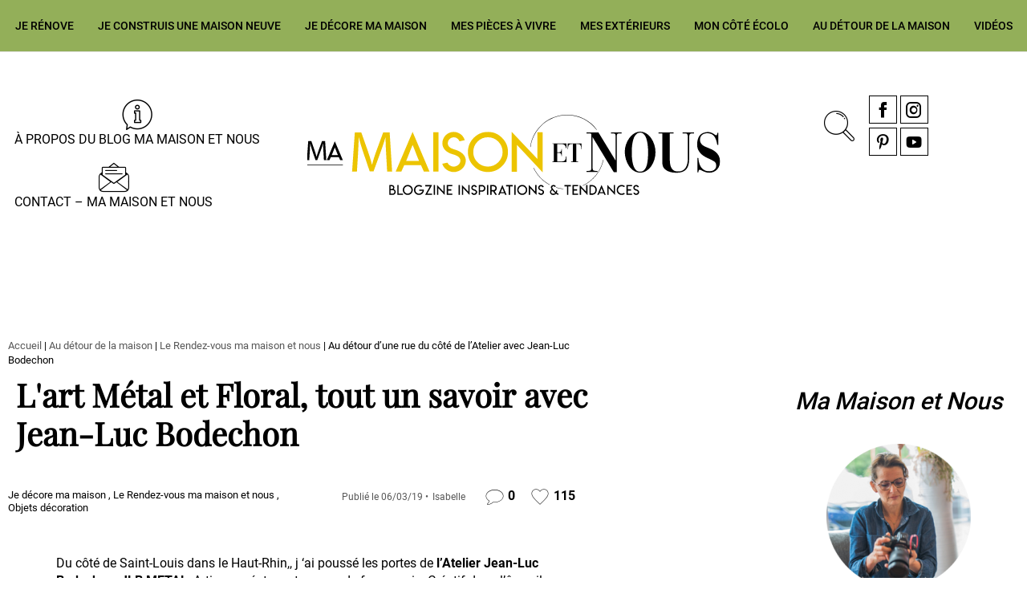

--- FILE ---
content_type: text/html; charset=UTF-8
request_url: https://www.mamaisonetnous.fr/au-detour-dune-rue/rendez-vous-de-la-maison/atelier-saint-louis-bodechon/
body_size: 40927
content:
<!doctype html>
<html class="no-js" lang="fr-FR" id="html" >
<head profile="http://gmpg.org/xfn/11"><meta http-equiv="Content-Type" content="text/html; charset=UTF-8" /><script>if(navigator.userAgent.match(/MSIE|Internet Explorer/i)||navigator.userAgent.match(/Trident\/7\..*?rv:11/i)){var href=document.location.href;if(!href.match(/[?&]nowprocket/)){if(href.indexOf("?")==-1){if(href.indexOf("#")==-1){document.location.href=href+"?nowprocket=1"}else{document.location.href=href.replace("#","?nowprocket=1#")}}else{if(href.indexOf("#")==-1){document.location.href=href+"&nowprocket=1"}else{document.location.href=href.replace("#","&nowprocket=1#")}}}}</script><script>(()=>{class RocketLazyLoadScripts{constructor(){this.v="2.0.4",this.userEvents=["keydown","keyup","mousedown","mouseup","mousemove","mouseover","mouseout","touchmove","touchstart","touchend","touchcancel","wheel","click","dblclick","input"],this.attributeEvents=["onblur","onclick","oncontextmenu","ondblclick","onfocus","onmousedown","onmouseenter","onmouseleave","onmousemove","onmouseout","onmouseover","onmouseup","onmousewheel","onscroll","onsubmit"]}async t(){this.i(),this.o(),/iP(ad|hone)/.test(navigator.userAgent)&&this.h(),this.u(),this.l(this),this.m(),this.k(this),this.p(this),this._(),await Promise.all([this.R(),this.L()]),this.lastBreath=Date.now(),this.S(this),this.P(),this.D(),this.O(),this.M(),await this.C(this.delayedScripts.normal),await this.C(this.delayedScripts.defer),await this.C(this.delayedScripts.async),await this.T(),await this.F(),await this.j(),await this.A(),window.dispatchEvent(new Event("rocket-allScriptsLoaded")),this.everythingLoaded=!0,this.lastTouchEnd&&await new Promise(t=>setTimeout(t,500-Date.now()+this.lastTouchEnd)),this.I(),this.H(),this.U(),this.W()}i(){this.CSPIssue=sessionStorage.getItem("rocketCSPIssue"),document.addEventListener("securitypolicyviolation",t=>{this.CSPIssue||"script-src-elem"!==t.violatedDirective||"data"!==t.blockedURI||(this.CSPIssue=!0,sessionStorage.setItem("rocketCSPIssue",!0))},{isRocket:!0})}o(){window.addEventListener("pageshow",t=>{this.persisted=t.persisted,this.realWindowLoadedFired=!0},{isRocket:!0}),window.addEventListener("pagehide",()=>{this.onFirstUserAction=null},{isRocket:!0})}h(){let t;function e(e){t=e}window.addEventListener("touchstart",e,{isRocket:!0}),window.addEventListener("touchend",function i(o){o.changedTouches[0]&&t.changedTouches[0]&&Math.abs(o.changedTouches[0].pageX-t.changedTouches[0].pageX)<10&&Math.abs(o.changedTouches[0].pageY-t.changedTouches[0].pageY)<10&&o.timeStamp-t.timeStamp<200&&(window.removeEventListener("touchstart",e,{isRocket:!0}),window.removeEventListener("touchend",i,{isRocket:!0}),"INPUT"===o.target.tagName&&"text"===o.target.type||(o.target.dispatchEvent(new TouchEvent("touchend",{target:o.target,bubbles:!0})),o.target.dispatchEvent(new MouseEvent("mouseover",{target:o.target,bubbles:!0})),o.target.dispatchEvent(new PointerEvent("click",{target:o.target,bubbles:!0,cancelable:!0,detail:1,clientX:o.changedTouches[0].clientX,clientY:o.changedTouches[0].clientY})),event.preventDefault()))},{isRocket:!0})}q(t){this.userActionTriggered||("mousemove"!==t.type||this.firstMousemoveIgnored?"keyup"===t.type||"mouseover"===t.type||"mouseout"===t.type||(this.userActionTriggered=!0,this.onFirstUserAction&&this.onFirstUserAction()):this.firstMousemoveIgnored=!0),"click"===t.type&&t.preventDefault(),t.stopPropagation(),t.stopImmediatePropagation(),"touchstart"===this.lastEvent&&"touchend"===t.type&&(this.lastTouchEnd=Date.now()),"click"===t.type&&(this.lastTouchEnd=0),this.lastEvent=t.type,t.composedPath&&t.composedPath()[0].getRootNode()instanceof ShadowRoot&&(t.rocketTarget=t.composedPath()[0]),this.savedUserEvents.push(t)}u(){this.savedUserEvents=[],this.userEventHandler=this.q.bind(this),this.userEvents.forEach(t=>window.addEventListener(t,this.userEventHandler,{passive:!1,isRocket:!0})),document.addEventListener("visibilitychange",this.userEventHandler,{isRocket:!0})}U(){this.userEvents.forEach(t=>window.removeEventListener(t,this.userEventHandler,{passive:!1,isRocket:!0})),document.removeEventListener("visibilitychange",this.userEventHandler,{isRocket:!0}),this.savedUserEvents.forEach(t=>{(t.rocketTarget||t.target).dispatchEvent(new window[t.constructor.name](t.type,t))})}m(){const t="return false",e=Array.from(this.attributeEvents,t=>"data-rocket-"+t),i="["+this.attributeEvents.join("],[")+"]",o="[data-rocket-"+this.attributeEvents.join("],[data-rocket-")+"]",s=(e,i,o)=>{o&&o!==t&&(e.setAttribute("data-rocket-"+i,o),e["rocket"+i]=new Function("event",o),e.setAttribute(i,t))};new MutationObserver(t=>{for(const n of t)"attributes"===n.type&&(n.attributeName.startsWith("data-rocket-")||this.everythingLoaded?n.attributeName.startsWith("data-rocket-")&&this.everythingLoaded&&this.N(n.target,n.attributeName.substring(12)):s(n.target,n.attributeName,n.target.getAttribute(n.attributeName))),"childList"===n.type&&n.addedNodes.forEach(t=>{if(t.nodeType===Node.ELEMENT_NODE)if(this.everythingLoaded)for(const i of[t,...t.querySelectorAll(o)])for(const t of i.getAttributeNames())e.includes(t)&&this.N(i,t.substring(12));else for(const e of[t,...t.querySelectorAll(i)])for(const t of e.getAttributeNames())this.attributeEvents.includes(t)&&s(e,t,e.getAttribute(t))})}).observe(document,{subtree:!0,childList:!0,attributeFilter:[...this.attributeEvents,...e]})}I(){this.attributeEvents.forEach(t=>{document.querySelectorAll("[data-rocket-"+t+"]").forEach(e=>{this.N(e,t)})})}N(t,e){const i=t.getAttribute("data-rocket-"+e);i&&(t.setAttribute(e,i),t.removeAttribute("data-rocket-"+e))}k(t){Object.defineProperty(HTMLElement.prototype,"onclick",{get(){return this.rocketonclick||null},set(e){this.rocketonclick=e,this.setAttribute(t.everythingLoaded?"onclick":"data-rocket-onclick","this.rocketonclick(event)")}})}S(t){function e(e,i){let o=e[i];e[i]=null,Object.defineProperty(e,i,{get:()=>o,set(s){t.everythingLoaded?o=s:e["rocket"+i]=o=s}})}e(document,"onreadystatechange"),e(window,"onload"),e(window,"onpageshow");try{Object.defineProperty(document,"readyState",{get:()=>t.rocketReadyState,set(e){t.rocketReadyState=e},configurable:!0}),document.readyState="loading"}catch(t){console.log("WPRocket DJE readyState conflict, bypassing")}}l(t){this.originalAddEventListener=EventTarget.prototype.addEventListener,this.originalRemoveEventListener=EventTarget.prototype.removeEventListener,this.savedEventListeners=[],EventTarget.prototype.addEventListener=function(e,i,o){o&&o.isRocket||!t.B(e,this)&&!t.userEvents.includes(e)||t.B(e,this)&&!t.userActionTriggered||e.startsWith("rocket-")||t.everythingLoaded?t.originalAddEventListener.call(this,e,i,o):(t.savedEventListeners.push({target:this,remove:!1,type:e,func:i,options:o}),"mouseenter"!==e&&"mouseleave"!==e||t.originalAddEventListener.call(this,e,t.savedUserEvents.push,o))},EventTarget.prototype.removeEventListener=function(e,i,o){o&&o.isRocket||!t.B(e,this)&&!t.userEvents.includes(e)||t.B(e,this)&&!t.userActionTriggered||e.startsWith("rocket-")||t.everythingLoaded?t.originalRemoveEventListener.call(this,e,i,o):t.savedEventListeners.push({target:this,remove:!0,type:e,func:i,options:o})}}J(t,e){this.savedEventListeners=this.savedEventListeners.filter(i=>{let o=i.type,s=i.target||window;return e!==o||t!==s||(this.B(o,s)&&(i.type="rocket-"+o),this.$(i),!1)})}H(){EventTarget.prototype.addEventListener=this.originalAddEventListener,EventTarget.prototype.removeEventListener=this.originalRemoveEventListener,this.savedEventListeners.forEach(t=>this.$(t))}$(t){t.remove?this.originalRemoveEventListener.call(t.target,t.type,t.func,t.options):this.originalAddEventListener.call(t.target,t.type,t.func,t.options)}p(t){let e;function i(e){return t.everythingLoaded?e:e.split(" ").map(t=>"load"===t||t.startsWith("load.")?"rocket-jquery-load":t).join(" ")}function o(o){function s(e){const s=o.fn[e];o.fn[e]=o.fn.init.prototype[e]=function(){return this[0]===window&&t.userActionTriggered&&("string"==typeof arguments[0]||arguments[0]instanceof String?arguments[0]=i(arguments[0]):"object"==typeof arguments[0]&&Object.keys(arguments[0]).forEach(t=>{const e=arguments[0][t];delete arguments[0][t],arguments[0][i(t)]=e})),s.apply(this,arguments),this}}if(o&&o.fn&&!t.allJQueries.includes(o)){const e={DOMContentLoaded:[],"rocket-DOMContentLoaded":[]};for(const t in e)document.addEventListener(t,()=>{e[t].forEach(t=>t())},{isRocket:!0});o.fn.ready=o.fn.init.prototype.ready=function(i){function s(){parseInt(o.fn.jquery)>2?setTimeout(()=>i.bind(document)(o)):i.bind(document)(o)}return"function"==typeof i&&(t.realDomReadyFired?!t.userActionTriggered||t.fauxDomReadyFired?s():e["rocket-DOMContentLoaded"].push(s):e.DOMContentLoaded.push(s)),o([])},s("on"),s("one"),s("off"),t.allJQueries.push(o)}e=o}t.allJQueries=[],o(window.jQuery),Object.defineProperty(window,"jQuery",{get:()=>e,set(t){o(t)}})}P(){const t=new Map;document.write=document.writeln=function(e){const i=document.currentScript,o=document.createRange(),s=i.parentElement;let n=t.get(i);void 0===n&&(n=i.nextSibling,t.set(i,n));const c=document.createDocumentFragment();o.setStart(c,0),c.appendChild(o.createContextualFragment(e)),s.insertBefore(c,n)}}async R(){return new Promise(t=>{this.userActionTriggered?t():this.onFirstUserAction=t})}async L(){return new Promise(t=>{document.addEventListener("DOMContentLoaded",()=>{this.realDomReadyFired=!0,t()},{isRocket:!0})})}async j(){return this.realWindowLoadedFired?Promise.resolve():new Promise(t=>{window.addEventListener("load",t,{isRocket:!0})})}M(){this.pendingScripts=[];this.scriptsMutationObserver=new MutationObserver(t=>{for(const e of t)e.addedNodes.forEach(t=>{"SCRIPT"!==t.tagName||t.noModule||t.isWPRocket||this.pendingScripts.push({script:t,promise:new Promise(e=>{const i=()=>{const i=this.pendingScripts.findIndex(e=>e.script===t);i>=0&&this.pendingScripts.splice(i,1),e()};t.addEventListener("load",i,{isRocket:!0}),t.addEventListener("error",i,{isRocket:!0}),setTimeout(i,1e3)})})})}),this.scriptsMutationObserver.observe(document,{childList:!0,subtree:!0})}async F(){await this.X(),this.pendingScripts.length?(await this.pendingScripts[0].promise,await this.F()):this.scriptsMutationObserver.disconnect()}D(){this.delayedScripts={normal:[],async:[],defer:[]},document.querySelectorAll("script[type$=rocketlazyloadscript]").forEach(t=>{t.hasAttribute("data-rocket-src")?t.hasAttribute("async")&&!1!==t.async?this.delayedScripts.async.push(t):t.hasAttribute("defer")&&!1!==t.defer||"module"===t.getAttribute("data-rocket-type")?this.delayedScripts.defer.push(t):this.delayedScripts.normal.push(t):this.delayedScripts.normal.push(t)})}async _(){await this.L();let t=[];document.querySelectorAll("script[type$=rocketlazyloadscript][data-rocket-src]").forEach(e=>{let i=e.getAttribute("data-rocket-src");if(i&&!i.startsWith("data:")){i.startsWith("//")&&(i=location.protocol+i);try{const o=new URL(i).origin;o!==location.origin&&t.push({src:o,crossOrigin:e.crossOrigin||"module"===e.getAttribute("data-rocket-type")})}catch(t){}}}),t=[...new Map(t.map(t=>[JSON.stringify(t),t])).values()],this.Y(t,"preconnect")}async G(t){if(await this.K(),!0!==t.noModule||!("noModule"in HTMLScriptElement.prototype))return new Promise(e=>{let i;function o(){(i||t).setAttribute("data-rocket-status","executed"),e()}try{if(navigator.userAgent.includes("Firefox/")||""===navigator.vendor||this.CSPIssue)i=document.createElement("script"),[...t.attributes].forEach(t=>{let e=t.nodeName;"type"!==e&&("data-rocket-type"===e&&(e="type"),"data-rocket-src"===e&&(e="src"),i.setAttribute(e,t.nodeValue))}),t.text&&(i.text=t.text),t.nonce&&(i.nonce=t.nonce),i.hasAttribute("src")?(i.addEventListener("load",o,{isRocket:!0}),i.addEventListener("error",()=>{i.setAttribute("data-rocket-status","failed-network"),e()},{isRocket:!0}),setTimeout(()=>{i.isConnected||e()},1)):(i.text=t.text,o()),i.isWPRocket=!0,t.parentNode.replaceChild(i,t);else{const i=t.getAttribute("data-rocket-type"),s=t.getAttribute("data-rocket-src");i?(t.type=i,t.removeAttribute("data-rocket-type")):t.removeAttribute("type"),t.addEventListener("load",o,{isRocket:!0}),t.addEventListener("error",i=>{this.CSPIssue&&i.target.src.startsWith("data:")?(console.log("WPRocket: CSP fallback activated"),t.removeAttribute("src"),this.G(t).then(e)):(t.setAttribute("data-rocket-status","failed-network"),e())},{isRocket:!0}),s?(t.fetchPriority="high",t.removeAttribute("data-rocket-src"),t.src=s):t.src="data:text/javascript;base64,"+window.btoa(unescape(encodeURIComponent(t.text)))}}catch(i){t.setAttribute("data-rocket-status","failed-transform"),e()}});t.setAttribute("data-rocket-status","skipped")}async C(t){const e=t.shift();return e?(e.isConnected&&await this.G(e),this.C(t)):Promise.resolve()}O(){this.Y([...this.delayedScripts.normal,...this.delayedScripts.defer,...this.delayedScripts.async],"preload")}Y(t,e){this.trash=this.trash||[];let i=!0;var o=document.createDocumentFragment();t.forEach(t=>{const s=t.getAttribute&&t.getAttribute("data-rocket-src")||t.src;if(s&&!s.startsWith("data:")){const n=document.createElement("link");n.href=s,n.rel=e,"preconnect"!==e&&(n.as="script",n.fetchPriority=i?"high":"low"),t.getAttribute&&"module"===t.getAttribute("data-rocket-type")&&(n.crossOrigin=!0),t.crossOrigin&&(n.crossOrigin=t.crossOrigin),t.integrity&&(n.integrity=t.integrity),t.nonce&&(n.nonce=t.nonce),o.appendChild(n),this.trash.push(n),i=!1}}),document.head.appendChild(o)}W(){this.trash.forEach(t=>t.remove())}async T(){try{document.readyState="interactive"}catch(t){}this.fauxDomReadyFired=!0;try{await this.K(),this.J(document,"readystatechange"),document.dispatchEvent(new Event("rocket-readystatechange")),await this.K(),document.rocketonreadystatechange&&document.rocketonreadystatechange(),await this.K(),this.J(document,"DOMContentLoaded"),document.dispatchEvent(new Event("rocket-DOMContentLoaded")),await this.K(),this.J(window,"DOMContentLoaded"),window.dispatchEvent(new Event("rocket-DOMContentLoaded"))}catch(t){console.error(t)}}async A(){try{document.readyState="complete"}catch(t){}try{await this.K(),this.J(document,"readystatechange"),document.dispatchEvent(new Event("rocket-readystatechange")),await this.K(),document.rocketonreadystatechange&&document.rocketonreadystatechange(),await this.K(),this.J(window,"load"),window.dispatchEvent(new Event("rocket-load")),await this.K(),window.rocketonload&&window.rocketonload(),await this.K(),this.allJQueries.forEach(t=>t(window).trigger("rocket-jquery-load")),await this.K(),this.J(window,"pageshow");const t=new Event("rocket-pageshow");t.persisted=this.persisted,window.dispatchEvent(t),await this.K(),window.rocketonpageshow&&window.rocketonpageshow({persisted:this.persisted})}catch(t){console.error(t)}}async K(){Date.now()-this.lastBreath>45&&(await this.X(),this.lastBreath=Date.now())}async X(){return document.hidden?new Promise(t=>setTimeout(t)):new Promise(t=>requestAnimationFrame(t))}B(t,e){return e===document&&"readystatechange"===t||(e===document&&"DOMContentLoaded"===t||(e===window&&"DOMContentLoaded"===t||(e===window&&"load"===t||e===window&&"pageshow"===t)))}static run(){(new RocketLazyLoadScripts).t()}}RocketLazyLoadScripts.run()})();</script>
	
			
							
								<!-- Google Tag Manager [01] -->
				<script type="rocketlazyloadscript">(function(w,d,s,l,i){w[l]=w[l]||[];w[l].push({'gtm.start':
				new Date().getTime(),event:'gtm.js'});var f=d.getElementsByTagName(s)[0],
				j=d.createElement(s),dl=l!='dataLayer'?'&l='+l:'';j.async=true;j.src=
				'https://www.googletagmanager.com/gtm.js?id='+i+dl;f.parentNode.insertBefore(j,f);
				})(window,document,'script','dataLayer','GTM-5MBBVTV');</script>
				<!-- End Google Tag Manager [01] -->
				
			
			

	<title>Au détour d&#039;une rue du côté de l&#039;Atelier avec Jean-Luc Bodechon | Ma Maison et Nous</title>
	
	<meta name="viewport" content="width=device-width, initial-scale=1.0" />
	<meta name="theme-color" content="#ECC400">
	<link rel="alternate" type="application/rss+xml" title="RSS 2.0" href="https://www.mamaisonetnous.fr/feed/" />
	<link rel="alternate" type="text/xml" title="RSS .92" href="https://www.mamaisonetnous.fr/feed/rss/" />
	<link rel="alternate" type="application/atom+xml" title="Atom 0.3" href="https://www.mamaisonetnous.fr/feed/atom/" />
	<script>var et_site_url='https://www.mamaisonetnous.fr';var et_post_id='2090';function et_core_page_resource_fallback(a,b){"undefined"===typeof b&&(b=a.sheet.cssRules&&0===a.sheet.cssRules.length);b&&(a.onerror=null,a.onload=null,a.href?a.href=et_site_url+"/?et_core_page_resource="+a.id+et_post_id:a.src&&(a.src=et_site_url+"/?et_core_page_resource="+a.id+et_post_id))}
</script><meta name='robots' content='index, follow, max-image-preview:large, max-snippet:-1, max-video-preview:-1' />

	<!-- This site is optimized with the Yoast SEO Premium plugin v26.7 (Yoast SEO v26.7) - https://yoast.com/wordpress/plugins/seo/ -->
	<link rel="canonical" href="https://www.mamaisonetnous.fr/au-detour-dune-rue/rendez-vous-de-la-maison/atelier-saint-louis-bodechon/" />
	<meta property="og:locale" content="fr_FR" />
	<meta property="og:type" content="article" />
	<meta property="og:title" content="Au détour d&#039;une rue du côté de l&#039;Atelier avec Jean-Luc Bodechon" />
	<meta property="og:description" content="Du côté de Saint-Louis dans le Haut-Rhin,, j ‘ai poussé les portes de l’Atelier Jean-Luc Bodechon  JLB METAL, Artisan, créateur et poseur de ferronnerie. Créatif dans l’âme, il dessine, fabrique [&hellip;]" />
	<meta property="og:url" content="https://www.mamaisonetnous.fr/au-detour-dune-rue/rendez-vous-de-la-maison/atelier-saint-louis-bodechon/" />
	<meta property="og:site_name" content="Ma Maison et Nous" />
	<meta property="article:published_time" content="2019-03-06T07:39:35+00:00" />
	<meta property="article:modified_time" content="2026-01-14T16:41:49+00:00" />
	<meta property="og:image" content="https://www.mamaisonetnous.fr/wp-inside/uploads/2019/03/img_8353.jpg" />
	<meta property="og:image:width" content="1074" />
	<meta property="og:image:height" content="873" />
	<meta property="og:image:type" content="image/jpeg" />
	<meta name="author" content="Isabelle" />
	<meta name="twitter:card" content="summary_large_image" />
	<meta name="twitter:label1" content="Écrit par" />
	<meta name="twitter:data1" content="Isabelle" />
	<meta name="twitter:label2" content="Durée de lecture estimée" />
	<meta name="twitter:data2" content="3 minutes" />
	<script type="application/ld+json" class="yoast-schema-graph">{"@context":"https://schema.org","@graph":[{"@type":"Article","@id":"https://www.mamaisonetnous.fr/au-detour-dune-rue/rendez-vous-de-la-maison/atelier-saint-louis-bodechon/#article","isPartOf":{"@id":"https://www.mamaisonetnous.fr/au-detour-dune-rue/rendez-vous-de-la-maison/atelier-saint-louis-bodechon/"},"author":{"name":"Isabelle","@id":"https://www.mamaisonetnous.fr/#/schema/person/92dd6c61999e65030742ff4918974904"},"headline":"Au détour d&rsquo;une rue du côté de l&rsquo;Atelier avec Jean-Luc Bodechon","datePublished":"2019-03-06T07:39:35+00:00","dateModified":"2026-01-14T16:41:49+00:00","mainEntityOfPage":{"@id":"https://www.mamaisonetnous.fr/au-detour-dune-rue/rendez-vous-de-la-maison/atelier-saint-louis-bodechon/"},"wordCount":451,"commentCount":0,"publisher":{"@id":"https://www.mamaisonetnous.fr/#organization"},"image":{"@id":"https://www.mamaisonetnous.fr/au-detour-dune-rue/rendez-vous-de-la-maison/atelier-saint-louis-bodechon/#primaryimage"},"thumbnailUrl":"https://www.mamaisonetnous.fr/wp-inside/uploads/2019/03/img_8353.jpg","articleSection":["Je décore ma maison","Le Rendez-vous ma maison et nous","Objets décoration"],"inLanguage":"fr-FR","potentialAction":[{"@type":"CommentAction","name":"Comment","target":["https://www.mamaisonetnous.fr/au-detour-dune-rue/rendez-vous-de-la-maison/atelier-saint-louis-bodechon/#respond"]}]},{"@type":"WebPage","@id":"https://www.mamaisonetnous.fr/au-detour-dune-rue/rendez-vous-de-la-maison/atelier-saint-louis-bodechon/","url":"https://www.mamaisonetnous.fr/au-detour-dune-rue/rendez-vous-de-la-maison/atelier-saint-louis-bodechon/","name":"Au détour d'une rue du côté de l'Atelier avec Jean-Luc Bodechon","isPartOf":{"@id":"https://www.mamaisonetnous.fr/#website"},"primaryImageOfPage":{"@id":"https://www.mamaisonetnous.fr/au-detour-dune-rue/rendez-vous-de-la-maison/atelier-saint-louis-bodechon/#primaryimage"},"image":{"@id":"https://www.mamaisonetnous.fr/au-detour-dune-rue/rendez-vous-de-la-maison/atelier-saint-louis-bodechon/#primaryimage"},"thumbnailUrl":"https://www.mamaisonetnous.fr/wp-inside/uploads/2019/03/img_8353.jpg","datePublished":"2019-03-06T07:39:35+00:00","dateModified":"2026-01-14T16:41:49+00:00","breadcrumb":{"@id":"https://www.mamaisonetnous.fr/au-detour-dune-rue/rendez-vous-de-la-maison/atelier-saint-louis-bodechon/#breadcrumb"},"inLanguage":"fr-FR","potentialAction":[{"@type":"ReadAction","target":["https://www.mamaisonetnous.fr/au-detour-dune-rue/rendez-vous-de-la-maison/atelier-saint-louis-bodechon/"]}]},{"@type":"ImageObject","inLanguage":"fr-FR","@id":"https://www.mamaisonetnous.fr/au-detour-dune-rue/rendez-vous-de-la-maison/atelier-saint-louis-bodechon/#primaryimage","url":"https://www.mamaisonetnous.fr/wp-inside/uploads/2019/03/img_8353.jpg","contentUrl":"https://www.mamaisonetnous.fr/wp-inside/uploads/2019/03/img_8353.jpg","width":1074,"height":873,"caption":"ferronnier artisan"},{"@type":"BreadcrumbList","@id":"https://www.mamaisonetnous.fr/au-detour-dune-rue/rendez-vous-de-la-maison/atelier-saint-louis-bodechon/#breadcrumb","itemListElement":[{"@type":"ListItem","position":1,"name":"Accueil","item":"https://www.mamaisonetnous.fr/"},{"@type":"ListItem","position":2,"name":"Au détour de la maison","item":"https://www.mamaisonetnous.fr/au-detour-dune-rue/"},{"@type":"ListItem","position":3,"name":"Le Rendez-vous ma maison et nous","item":"https://www.mamaisonetnous.fr/au-detour-dune-rue/rendez-vous-de-la-maison/"},{"@type":"ListItem","position":4,"name":"Au détour d&rsquo;une rue du côté de l&rsquo;Atelier avec Jean-Luc Bodechon"}]},{"@type":"WebSite","@id":"https://www.mamaisonetnous.fr/#website","url":"https://www.mamaisonetnous.fr/","name":"Ma Maison et Nous","description":"Construction, rénovation &amp; décoration Alsace, Franche-Comté","publisher":{"@id":"https://www.mamaisonetnous.fr/#organization"},"potentialAction":[{"@type":"SearchAction","target":{"@type":"EntryPoint","urlTemplate":"https://www.mamaisonetnous.fr/?s={search_term_string}"},"query-input":{"@type":"PropertyValueSpecification","valueRequired":true,"valueName":"search_term_string"}}],"inLanguage":"fr-FR"},{"@type":"Organization","@id":"https://www.mamaisonetnous.fr/#organization","name":"Ma Maison et Nous","url":"https://www.mamaisonetnous.fr/","logo":{"@type":"ImageObject","inLanguage":"fr-FR","@id":"https://www.mamaisonetnous.fr/#/schema/logo/image/","url":"https://www.mamaisonetnous.fr/wp-inside/uploads/2019/09/mamaisonetnous-logo-baseline-quadri.png","contentUrl":"https://www.mamaisonetnous.fr/wp-inside/uploads/2019/09/mamaisonetnous-logo-baseline-quadri.png","width":1500,"height":319,"caption":"Ma Maison et Nous"},"image":{"@id":"https://www.mamaisonetnous.fr/#/schema/logo/image/"}},{"@type":"Person","@id":"https://www.mamaisonetnous.fr/#/schema/person/92dd6c61999e65030742ff4918974904","name":"Isabelle","image":{"@type":"ImageObject","inLanguage":"fr-FR","@id":"https://www.mamaisonetnous.fr/#/schema/person/image/","url":"https://www.mamaisonetnous.fr/wp-inside/uploads/2022/06/dec5382-scaled-e1763102151480.jpg","contentUrl":"https://www.mamaisonetnous.fr/wp-inside/uploads/2022/06/dec5382-scaled-e1763102151480.jpg","caption":"Isabelle"},"description":"Je suis fondatrice du média MA MAISON ET NOUS . Je partage des infos dans tout l'univers de déco, rénovation, et construction. En mode reportage Vlog, rejoignez- nous."}]}</script>
	<!-- / Yoast SEO Premium plugin. -->


<link rel='dns-prefetch' href='//ajax.googleapis.com' />
<link rel='dns-prefetch' href='//fonts.googleapis.com' />
<link rel="alternate" title="oEmbed (JSON)" type="application/json+oembed" href="https://www.mamaisonetnous.fr/wp-json/oembed/1.0/embed?url=https%3A%2F%2Fwww.mamaisonetnous.fr%2Fau-detour-dune-rue%2Frendez-vous-de-la-maison%2Fatelier-saint-louis-bodechon%2F" />
<link rel="alternate" title="oEmbed (XML)" type="text/xml+oembed" href="https://www.mamaisonetnous.fr/wp-json/oembed/1.0/embed?url=https%3A%2F%2Fwww.mamaisonetnous.fr%2Fau-detour-dune-rue%2Frendez-vous-de-la-maison%2Fatelier-saint-louis-bodechon%2F&#038;format=xml" />
<style id='wp-img-auto-sizes-contain-inline-css' type='text/css'>
img:is([sizes=auto i],[sizes^="auto," i]){contain-intrinsic-size:3000px 1500px}
/*# sourceURL=wp-img-auto-sizes-contain-inline-css */
</style>
<link rel='stylesheet' id='sbi_styles-css' href='//www.mamaisonetnous.fr/wp-inside/plugins/instagram-feed/css/sbi-styles.min.css?ver=6.10.0' type='text/css' media='all' />
<style id='wp-block-library-inline-css' type='text/css'>
:root{--wp-block-synced-color:#7a00df;--wp-block-synced-color--rgb:122,0,223;--wp-bound-block-color:var(--wp-block-synced-color);--wp-editor-canvas-background:#ddd;--wp-admin-theme-color:#007cba;--wp-admin-theme-color--rgb:0,124,186;--wp-admin-theme-color-darker-10:#006ba1;--wp-admin-theme-color-darker-10--rgb:0,107,160.5;--wp-admin-theme-color-darker-20:#005a87;--wp-admin-theme-color-darker-20--rgb:0,90,135;--wp-admin-border-width-focus:2px}@media (min-resolution:192dpi){:root{--wp-admin-border-width-focus:1.5px}}.wp-element-button{cursor:pointer}:root .has-very-light-gray-background-color{background-color:#eee}:root .has-very-dark-gray-background-color{background-color:#313131}:root .has-very-light-gray-color{color:#eee}:root .has-very-dark-gray-color{color:#313131}:root .has-vivid-green-cyan-to-vivid-cyan-blue-gradient-background{background:linear-gradient(135deg,#00d084,#0693e3)}:root .has-purple-crush-gradient-background{background:linear-gradient(135deg,#34e2e4,#4721fb 50%,#ab1dfe)}:root .has-hazy-dawn-gradient-background{background:linear-gradient(135deg,#faaca8,#dad0ec)}:root .has-subdued-olive-gradient-background{background:linear-gradient(135deg,#fafae1,#67a671)}:root .has-atomic-cream-gradient-background{background:linear-gradient(135deg,#fdd79a,#004a59)}:root .has-nightshade-gradient-background{background:linear-gradient(135deg,#330968,#31cdcf)}:root .has-midnight-gradient-background{background:linear-gradient(135deg,#020381,#2874fc)}:root{--wp--preset--font-size--normal:16px;--wp--preset--font-size--huge:42px}.has-regular-font-size{font-size:1em}.has-larger-font-size{font-size:2.625em}.has-normal-font-size{font-size:var(--wp--preset--font-size--normal)}.has-huge-font-size{font-size:var(--wp--preset--font-size--huge)}.has-text-align-center{text-align:center}.has-text-align-left{text-align:left}.has-text-align-right{text-align:right}.has-fit-text{white-space:nowrap!important}#end-resizable-editor-section{display:none}.aligncenter{clear:both}.items-justified-left{justify-content:flex-start}.items-justified-center{justify-content:center}.items-justified-right{justify-content:flex-end}.items-justified-space-between{justify-content:space-between}.screen-reader-text{border:0;clip-path:inset(50%);height:1px;margin:-1px;overflow:hidden;padding:0;position:absolute;width:1px;word-wrap:normal!important}.screen-reader-text:focus{background-color:#ddd;clip-path:none;color:#444;display:block;font-size:1em;height:auto;left:5px;line-height:normal;padding:15px 23px 14px;text-decoration:none;top:5px;width:auto;z-index:100000}html :where(.has-border-color){border-style:solid}html :where([style*=border-top-color]){border-top-style:solid}html :where([style*=border-right-color]){border-right-style:solid}html :where([style*=border-bottom-color]){border-bottom-style:solid}html :where([style*=border-left-color]){border-left-style:solid}html :where([style*=border-width]){border-style:solid}html :where([style*=border-top-width]){border-top-style:solid}html :where([style*=border-right-width]){border-right-style:solid}html :where([style*=border-bottom-width]){border-bottom-style:solid}html :where([style*=border-left-width]){border-left-style:solid}html :where(img[class*=wp-image-]){height:auto;max-width:100%}:where(figure){margin:0 0 1em}html :where(.is-position-sticky){--wp-admin--admin-bar--position-offset:var(--wp-admin--admin-bar--height,0px)}@media screen and (max-width:600px){html :where(.is-position-sticky){--wp-admin--admin-bar--position-offset:0px}}

/*# sourceURL=wp-block-library-inline-css */
</style><style id='global-styles-inline-css' type='text/css'>
:root{--wp--preset--aspect-ratio--square: 1;--wp--preset--aspect-ratio--4-3: 4/3;--wp--preset--aspect-ratio--3-4: 3/4;--wp--preset--aspect-ratio--3-2: 3/2;--wp--preset--aspect-ratio--2-3: 2/3;--wp--preset--aspect-ratio--16-9: 16/9;--wp--preset--aspect-ratio--9-16: 9/16;--wp--preset--color--black: #000000;--wp--preset--color--cyan-bluish-gray: #abb8c3;--wp--preset--color--white: #ffffff;--wp--preset--color--pale-pink: #f78da7;--wp--preset--color--vivid-red: #cf2e2e;--wp--preset--color--luminous-vivid-orange: #ff6900;--wp--preset--color--luminous-vivid-amber: #fcb900;--wp--preset--color--light-green-cyan: #7bdcb5;--wp--preset--color--vivid-green-cyan: #00d084;--wp--preset--color--pale-cyan-blue: #8ed1fc;--wp--preset--color--vivid-cyan-blue: #0693e3;--wp--preset--color--vivid-purple: #9b51e0;--wp--preset--gradient--vivid-cyan-blue-to-vivid-purple: linear-gradient(135deg,rgb(6,147,227) 0%,rgb(155,81,224) 100%);--wp--preset--gradient--light-green-cyan-to-vivid-green-cyan: linear-gradient(135deg,rgb(122,220,180) 0%,rgb(0,208,130) 100%);--wp--preset--gradient--luminous-vivid-amber-to-luminous-vivid-orange: linear-gradient(135deg,rgb(252,185,0) 0%,rgb(255,105,0) 100%);--wp--preset--gradient--luminous-vivid-orange-to-vivid-red: linear-gradient(135deg,rgb(255,105,0) 0%,rgb(207,46,46) 100%);--wp--preset--gradient--very-light-gray-to-cyan-bluish-gray: linear-gradient(135deg,rgb(238,238,238) 0%,rgb(169,184,195) 100%);--wp--preset--gradient--cool-to-warm-spectrum: linear-gradient(135deg,rgb(74,234,220) 0%,rgb(151,120,209) 20%,rgb(207,42,186) 40%,rgb(238,44,130) 60%,rgb(251,105,98) 80%,rgb(254,248,76) 100%);--wp--preset--gradient--blush-light-purple: linear-gradient(135deg,rgb(255,206,236) 0%,rgb(152,150,240) 100%);--wp--preset--gradient--blush-bordeaux: linear-gradient(135deg,rgb(254,205,165) 0%,rgb(254,45,45) 50%,rgb(107,0,62) 100%);--wp--preset--gradient--luminous-dusk: linear-gradient(135deg,rgb(255,203,112) 0%,rgb(199,81,192) 50%,rgb(65,88,208) 100%);--wp--preset--gradient--pale-ocean: linear-gradient(135deg,rgb(255,245,203) 0%,rgb(182,227,212) 50%,rgb(51,167,181) 100%);--wp--preset--gradient--electric-grass: linear-gradient(135deg,rgb(202,248,128) 0%,rgb(113,206,126) 100%);--wp--preset--gradient--midnight: linear-gradient(135deg,rgb(2,3,129) 0%,rgb(40,116,252) 100%);--wp--preset--font-size--small: 13px;--wp--preset--font-size--medium: 20px;--wp--preset--font-size--large: 36px;--wp--preset--font-size--x-large: 42px;--wp--preset--spacing--20: 0.44rem;--wp--preset--spacing--30: 0.67rem;--wp--preset--spacing--40: 1rem;--wp--preset--spacing--50: 1.5rem;--wp--preset--spacing--60: 2.25rem;--wp--preset--spacing--70: 3.38rem;--wp--preset--spacing--80: 5.06rem;--wp--preset--shadow--natural: 6px 6px 9px rgba(0, 0, 0, 0.2);--wp--preset--shadow--deep: 12px 12px 50px rgba(0, 0, 0, 0.4);--wp--preset--shadow--sharp: 6px 6px 0px rgba(0, 0, 0, 0.2);--wp--preset--shadow--outlined: 6px 6px 0px -3px rgb(255, 255, 255), 6px 6px rgb(0, 0, 0);--wp--preset--shadow--crisp: 6px 6px 0px rgb(0, 0, 0);}:where(.is-layout-flex){gap: 0.5em;}:where(.is-layout-grid){gap: 0.5em;}body .is-layout-flex{display: flex;}.is-layout-flex{flex-wrap: wrap;align-items: center;}.is-layout-flex > :is(*, div){margin: 0;}body .is-layout-grid{display: grid;}.is-layout-grid > :is(*, div){margin: 0;}:where(.wp-block-columns.is-layout-flex){gap: 2em;}:where(.wp-block-columns.is-layout-grid){gap: 2em;}:where(.wp-block-post-template.is-layout-flex){gap: 1.25em;}:where(.wp-block-post-template.is-layout-grid){gap: 1.25em;}.has-black-color{color: var(--wp--preset--color--black) !important;}.has-cyan-bluish-gray-color{color: var(--wp--preset--color--cyan-bluish-gray) !important;}.has-white-color{color: var(--wp--preset--color--white) !important;}.has-pale-pink-color{color: var(--wp--preset--color--pale-pink) !important;}.has-vivid-red-color{color: var(--wp--preset--color--vivid-red) !important;}.has-luminous-vivid-orange-color{color: var(--wp--preset--color--luminous-vivid-orange) !important;}.has-luminous-vivid-amber-color{color: var(--wp--preset--color--luminous-vivid-amber) !important;}.has-light-green-cyan-color{color: var(--wp--preset--color--light-green-cyan) !important;}.has-vivid-green-cyan-color{color: var(--wp--preset--color--vivid-green-cyan) !important;}.has-pale-cyan-blue-color{color: var(--wp--preset--color--pale-cyan-blue) !important;}.has-vivid-cyan-blue-color{color: var(--wp--preset--color--vivid-cyan-blue) !important;}.has-vivid-purple-color{color: var(--wp--preset--color--vivid-purple) !important;}.has-black-background-color{background-color: var(--wp--preset--color--black) !important;}.has-cyan-bluish-gray-background-color{background-color: var(--wp--preset--color--cyan-bluish-gray) !important;}.has-white-background-color{background-color: var(--wp--preset--color--white) !important;}.has-pale-pink-background-color{background-color: var(--wp--preset--color--pale-pink) !important;}.has-vivid-red-background-color{background-color: var(--wp--preset--color--vivid-red) !important;}.has-luminous-vivid-orange-background-color{background-color: var(--wp--preset--color--luminous-vivid-orange) !important;}.has-luminous-vivid-amber-background-color{background-color: var(--wp--preset--color--luminous-vivid-amber) !important;}.has-light-green-cyan-background-color{background-color: var(--wp--preset--color--light-green-cyan) !important;}.has-vivid-green-cyan-background-color{background-color: var(--wp--preset--color--vivid-green-cyan) !important;}.has-pale-cyan-blue-background-color{background-color: var(--wp--preset--color--pale-cyan-blue) !important;}.has-vivid-cyan-blue-background-color{background-color: var(--wp--preset--color--vivid-cyan-blue) !important;}.has-vivid-purple-background-color{background-color: var(--wp--preset--color--vivid-purple) !important;}.has-black-border-color{border-color: var(--wp--preset--color--black) !important;}.has-cyan-bluish-gray-border-color{border-color: var(--wp--preset--color--cyan-bluish-gray) !important;}.has-white-border-color{border-color: var(--wp--preset--color--white) !important;}.has-pale-pink-border-color{border-color: var(--wp--preset--color--pale-pink) !important;}.has-vivid-red-border-color{border-color: var(--wp--preset--color--vivid-red) !important;}.has-luminous-vivid-orange-border-color{border-color: var(--wp--preset--color--luminous-vivid-orange) !important;}.has-luminous-vivid-amber-border-color{border-color: var(--wp--preset--color--luminous-vivid-amber) !important;}.has-light-green-cyan-border-color{border-color: var(--wp--preset--color--light-green-cyan) !important;}.has-vivid-green-cyan-border-color{border-color: var(--wp--preset--color--vivid-green-cyan) !important;}.has-pale-cyan-blue-border-color{border-color: var(--wp--preset--color--pale-cyan-blue) !important;}.has-vivid-cyan-blue-border-color{border-color: var(--wp--preset--color--vivid-cyan-blue) !important;}.has-vivid-purple-border-color{border-color: var(--wp--preset--color--vivid-purple) !important;}.has-vivid-cyan-blue-to-vivid-purple-gradient-background{background: var(--wp--preset--gradient--vivid-cyan-blue-to-vivid-purple) !important;}.has-light-green-cyan-to-vivid-green-cyan-gradient-background{background: var(--wp--preset--gradient--light-green-cyan-to-vivid-green-cyan) !important;}.has-luminous-vivid-amber-to-luminous-vivid-orange-gradient-background{background: var(--wp--preset--gradient--luminous-vivid-amber-to-luminous-vivid-orange) !important;}.has-luminous-vivid-orange-to-vivid-red-gradient-background{background: var(--wp--preset--gradient--luminous-vivid-orange-to-vivid-red) !important;}.has-very-light-gray-to-cyan-bluish-gray-gradient-background{background: var(--wp--preset--gradient--very-light-gray-to-cyan-bluish-gray) !important;}.has-cool-to-warm-spectrum-gradient-background{background: var(--wp--preset--gradient--cool-to-warm-spectrum) !important;}.has-blush-light-purple-gradient-background{background: var(--wp--preset--gradient--blush-light-purple) !important;}.has-blush-bordeaux-gradient-background{background: var(--wp--preset--gradient--blush-bordeaux) !important;}.has-luminous-dusk-gradient-background{background: var(--wp--preset--gradient--luminous-dusk) !important;}.has-pale-ocean-gradient-background{background: var(--wp--preset--gradient--pale-ocean) !important;}.has-electric-grass-gradient-background{background: var(--wp--preset--gradient--electric-grass) !important;}.has-midnight-gradient-background{background: var(--wp--preset--gradient--midnight) !important;}.has-small-font-size{font-size: var(--wp--preset--font-size--small) !important;}.has-medium-font-size{font-size: var(--wp--preset--font-size--medium) !important;}.has-large-font-size{font-size: var(--wp--preset--font-size--large) !important;}.has-x-large-font-size{font-size: var(--wp--preset--font-size--x-large) !important;}
/*# sourceURL=global-styles-inline-css */
</style>

<style id='classic-theme-styles-inline-css' type='text/css'>
/*! This file is auto-generated */
.wp-block-button__link{color:#fff;background-color:#32373c;border-radius:9999px;box-shadow:none;text-decoration:none;padding:calc(.667em + 2px) calc(1.333em + 2px);font-size:1.125em}.wp-block-file__button{background:#32373c;color:#fff;text-decoration:none}
/*# sourceURL=/wp-includes/css/classic-themes.min.css */
</style>
<link data-minify="1" rel='stylesheet' id='skp-rgpd-css' href='https://www.mamaisonetnous.fr/wp-inside/cache/min/1/wp-inside/plugins/skp-rgpd/css/skp-rgpd.css?ver=1768462282' type='text/css' media='all' />
<link data-minify="1" rel='stylesheet' id='et_monarch-css-css' href='https://www.mamaisonetnous.fr/wp-inside/cache/min/1/wp-inside/plugins/monarch/css/style.css?ver=1768462282' type='text/css' media='all' />
<link rel='stylesheet' id='et-gf-open-sans-css' href='//fonts.googleapis.com/css?family=Open+Sans:400,700' type='text/css' media='all' />
<link data-minify="1" rel='stylesheet' id='plugin-css-slick-css' href='https://www.mamaisonetnous.fr/wp-inside/cache/min/1/wp-inside/themes/mamaisonetnous.fr/assets/components/slick-carousel/slick/slick.css?ver=1768462282' type='text/css' media='all' />
<link data-minify="1" rel='stylesheet' id='plugin-css-slick-theme-css' href='https://www.mamaisonetnous.fr/wp-inside/cache/min/1/wp-inside/themes/mamaisonetnous.fr/assets/components/slick-carousel/slick/slick-theme.css?ver=1768462282' type='text/css' media='all' />
<link rel='stylesheet' id='plugin-css-swipebox-css' href='//www.mamaisonetnous.fr/wp-inside/themes/mamaisonetnous.fr/assets/plugins/swipebox/src/css/swipebox.min.css?ver=6.9' type='text/css' media='all' />
<link data-minify="1" rel='stylesheet' id='main-css-css' href='https://www.mamaisonetnous.fr/wp-inside/cache/min/1/wp-inside/themes/mamaisonetnous.fr/assets/stylesheets/styles.css?ver=1768462282' type='text/css' media='all' />
<link data-minify="1" rel='stylesheet' id='aos-css' href='https://www.mamaisonetnous.fr/wp-inside/cache/min/1/wp-inside/themes/mamaisonetnous.fr/assets/components/aos/dist/aos.css?ver=1768462282' type='text/css' media='all' />
<link data-minify="1" rel='stylesheet' id='dashicons-css' href='https://www.mamaisonetnous.fr/wp-inside/cache/min/1/wp-includes/css/dashicons.min.css?ver=1768462282' type='text/css' media='all' />
<link data-minify="1" rel='stylesheet' id='arve-css' href='https://www.mamaisonetnous.fr/wp-inside/cache/min/1/wp-inside/plugins/advanced-responsive-video-embedder/build/main.css?ver=1768462282' type='text/css' media='all' />
<script type="rocketlazyloadscript" data-minify="1" data-rocket-type="text/javascript" data-rocket-src="https://www.mamaisonetnous.fr/wp-inside/cache/min/1/ajax/libs/jquery/3.0.0/jquery.min.js?ver=1768462282" id="jquery-js"></script>
<link rel="https://api.w.org/" href="https://www.mamaisonetnous.fr/wp-json/" /><link rel="alternate" title="JSON" type="application/json" href="https://www.mamaisonetnous.fr/wp-json/wp/v2/posts/2090" /><style type="text/css" id="et-social-custom-css">
				 
			</style><link rel="preload" href="https://www.mamaisonetnous.fr/wp-inside/plugins/monarch/core/admin/fonts/modules.ttf" as="font" crossorigin="anonymous"><link rel="icon" href="https://www.mamaisonetnous.fr/wp-inside/uploads/2020/04/cropped-mamaisonetnous-logo4-rvb-rond-32x32.png" sizes="32x32" />
<link rel="icon" href="https://www.mamaisonetnous.fr/wp-inside/uploads/2020/04/cropped-mamaisonetnous-logo4-rvb-rond-192x192.png" sizes="192x192" />
<link rel="apple-touch-icon" href="https://www.mamaisonetnous.fr/wp-inside/uploads/2020/04/cropped-mamaisonetnous-logo4-rvb-rond-180x180.png" />
<meta name="msapplication-TileImage" content="https://www.mamaisonetnous.fr/wp-inside/uploads/2020/04/cropped-mamaisonetnous-logo4-rvb-rond-270x270.png" />
		<style type="text/css" id="wp-custom-css">
			/* Masquer l'ACTU sur mobile */
@media (max-width: 991px) { #main > div > div > div:nth-child(2) { display:none; } }
@media (max-width: 991px) { .postslider-hightlight-contentzone { padding-bottom:5px!important; } }
@media (max-width: 991px) { .fixpanel { top: 6.5rem; } }


/* ACCUEIL h1*/
/* .home #main h1 { text-align:center; }
@media (max-width: 991px) { 
	.home #main h1 { display:none; width:250px; font-size:24px; margin:auto; } */


/* medium+ screen sizes */
@media (min-width:992px) { .desktop-only { display:block!important; } 

.mobile-only { display:none!important; }  }

/*small screen sizes */
@media (max-width: 991px) { .mobile-only { display:block!important; }  
	
.desktop-only { display:none!important; } } 

#menu-header-1 > li.menu-item.menu-item-type-taxonomy.menu-item-object-category.menu-item-has-children.mega-menu.menu-item-957.is-dropdown-submenu-parent.opens-right > ul > div > div > div > div.small-12.large-7.large-pull-5.columns > div > li > a {padding-bottom:5px!important;padding-top:5px!important;}

#global-main #main h2 {font-family: 'Roboto', sans-serif;
    font-weight: 500;
    font-style: italic;}

/* SIDEBAR */
/* Dimension photo presentation */
.zn-sidebar-presentation img { max-width:250px!important; }

/* Centrer logos */
.pu-wrap-item { text-align:center; }





		</style>
		
	<!--[if IE]>
	<link rel="shortcut icon" type="image/x-icon" href="//www.mamaisonetnous.fr/wp-inside/themes/mamaisonetnous.fr/assets/images/icons/favicon.ico" />
	<![endif]-->
	<link rel="icon" type="image/png" href="//www.mamaisonetnous.fr/wp-inside/themes/mamaisonetnous.fr/assets/images/icons/favicon.png">


	
				

	<!-- Matomo -->
	<script>
	  var _paq = window._paq = window._paq || [];
	  _paq.push(['trackPageView']);
	  _paq.push(['enableLinkTracking']);
	  (function() {
	    var u="https://asterium.matomo.cloud/";
	    _paq.push(['setTrackerUrl', u+'matomo.php']);
	    _paq.push(['setSiteId', '6']);
	    var d=document, g=d.createElement('script'), s=d.getElementsByTagName('script')[0];
	    g.async=true; g.src='//cdn.matomo.cloud/asterium.matomo.cloud/matomo.js'; s.parentNode.insertBefore(g,s);
	  })();
	</script>
	<!-- End Matomo Code -->

<link data-minify="1" rel='stylesheet' id='yarppRelatedCss-css' href='https://www.mamaisonetnous.fr/wp-inside/cache/min/1/wp-inside/plugins/yet-another-related-posts-plugin/style/related.css?ver=1768462311' type='text/css' media='all' />
<link data-minify="1" rel='stylesheet' id='contact-form-7-css' href='https://www.mamaisonetnous.fr/wp-inside/cache/min/1/wp-inside/plugins/contact-form-7/includes/css/styles.css?ver=1768462282' type='text/css' media='all' />
<meta name="generator" content="WP Rocket 3.20.3" data-wpr-features="wpr_delay_js wpr_minify_js wpr_image_dimensions wpr_minify_css wpr_preload_links wpr_desktop" /></head>

<body class="wp-singular post-template-default single single-post postid-2090 single-format-standard wp-theme-mamaisonetnousfr go et_monarch">

	
					
			
						<!-- Google Tag Manager (noscript) [01] -->
			<noscript><iframe src="https://www.googletagmanager.com/ns.html?id=GTM-5MBBVTV" height="0" width="0" style="display:none;visibility:hidden"></iframe></noscript>
			<!-- End Google Tag Manager (noscript) [01] -->
			
					

	
	<div data-rocket-location-hash="f5daee8956b6ead45799c3c40cad79be" id="global" class="globalsite">
		<div data-rocket-location-hash="d2a9ed2b2ca277bb03d6768e5c0d87ed" class="splashscreen fadeout">
	<div data-rocket-location-hash="20f3455da53e9bee4295074a3207ec40" class="splashscreen-loaderbox">

		<div class="splashscreen-logo">
			
<a class="logo-site" href="https://www.mamaisonetnous.fr" title="Ma Maison et Nous">	<span class="show-for-sr show-for-print"><img width="600" height="117" src="//www.mamaisonetnous.fr/wp-inside/themes/mamaisonetnous.fr/assets/images/ma-maison-et-nous-logo.png" alt="Ma Maison et Nous" /></span>
	<span class="show-for-sr">Ma Maison et Nous Construction, rénovation &amp; décoration Alsace, Franche-Comté</span>
</a>		</div>

		<div class="splashscreen-loader">
			<div class="sk-cube-grid">
				<div class="sk-cube sk-cube1"></div>
				<div class="sk-cube sk-cube2"></div>
				<div class="sk-cube sk-cube3"></div>
				<div class="sk-cube sk-cube4"></div>
				<div class="sk-cube sk-cube5"></div>
				<div class="sk-cube sk-cube6"></div>
				<div class="sk-cube sk-cube7"></div>
				<div class="sk-cube sk-cube8"></div>
				<div class="sk-cube sk-cube9"></div>
			</div>
		</div>


	</div>
</div>

		<div class="off-canvas-wrapper">

	<nav class="off-canvas position-right" id="menusite-off-canvas" data-off-canvas role="navigation">

	<ul id="menu-header" class="vertical menu" data-parent-link="true" data-accordion-menu><li id="menu-item-957" class="menu-item menu-item-type-taxonomy menu-item-object-category menu-item-has-children mega-menu menu-item-957"><a href="https://www.mamaisonetnous.fr/renovation/">Je rénove</a>
<ul class="vertical nested menu">
	<li id="menu-item-3875" class="menu-item menu-item-type-taxonomy menu-item-object-category menu-item-3875"><a href="https://www.mamaisonetnous.fr/construction/architectes/">Architectes</a></li>
	<li id="menu-item-7175" class="menu-item menu-item-type-taxonomy menu-item-object-category menu-item-7175"><a href="https://www.mamaisonetnous.fr/renovation/architectes-d-interieur/">Architectes d&rsquo;intérieur</a></li>
	<li id="menu-item-6956" class="menu-item menu-item-type-taxonomy menu-item-object-category menu-item-6956"><a href="https://www.mamaisonetnous.fr/construction/bureau-etudes-ingenierie/">Bureau d&rsquo;études et d&rsquo;ingénierie</a></li>
	<li id="menu-item-11486" class="menu-item menu-item-type-taxonomy menu-item-object-category menu-item-11486"><a href="https://www.mamaisonetnous.fr/construction/assurances/">Assurances</a></li>
	<li id="menu-item-17892" class="menu-item menu-item-type-taxonomy menu-item-object-category menu-item-17892"><a href="https://www.mamaisonetnous.fr/renovation/alarme-videosurveillance/">Alarme Vidéosurveillance</a></li>
	<li id="menu-item-14392" class="menu-item menu-item-type-taxonomy menu-item-object-category menu-item-14392"><a href="https://www.mamaisonetnous.fr/construction/financement/">financement</a></li>
	<li id="menu-item-9781" class="menu-item menu-item-type-taxonomy menu-item-object-category menu-item-9781"><a href="https://www.mamaisonetnous.fr/renovation/parole-expert-habitation-alsace/">Parole d&rsquo;expert</a></li>
	<li id="menu-item-8775" class="menu-item menu-item-type-taxonomy menu-item-object-category menu-item-8775"><a href="https://www.mamaisonetnous.fr/renovation/agencement-salle-de-bain/">Rénov salle de bain</a></li>
	<li id="menu-item-11201" class="menu-item menu-item-type-taxonomy menu-item-object-category menu-item-11201"><a href="https://www.mamaisonetnous.fr/renovation/amenagement-de-salle-de-bains-senior/">Aménagement de salle de bains senior</a></li>
	<li id="menu-item-8776" class="menu-item menu-item-type-taxonomy menu-item-object-category menu-item-8776"><a href="https://www.mamaisonetnous.fr/renovation/amenagement-combles/">Aménagement des combles</a></li>
	<li id="menu-item-9433" class="menu-item menu-item-type-taxonomy menu-item-object-category menu-item-9433"><a href="https://www.mamaisonetnous.fr/renovation/electricite/">électricité</a></li>
	<li id="menu-item-15089" class="menu-item menu-item-type-taxonomy menu-item-object-category menu-item-15089"><a href="https://www.mamaisonetnous.fr/construction/eclairagiste/">Éclairagiste</a></li>
	<li id="menu-item-988" class="menu-item menu-item-type-taxonomy menu-item-object-category menu-item-988"><a href="https://www.mamaisonetnous.fr/renovation/chauffage-climatisation/">Chauffage et Climatisation</a></li>
	<li id="menu-item-94405" class="menu-item menu-item-type-taxonomy menu-item-object-category menu-item-94405"><a href="https://www.mamaisonetnous.fr/renovation/plomberie-haut-rhin/">Plombier</a></li>
	<li id="menu-item-10808" class="menu-item menu-item-type-taxonomy menu-item-object-category menu-item-10808"><a href="https://www.mamaisonetnous.fr/renovation/cache-radiateur/">Cache radiateur ou radiateur cache</a></li>
	<li id="menu-item-9434" class="menu-item menu-item-type-taxonomy menu-item-object-category menu-item-9434"><a href="https://www.mamaisonetnous.fr/construction/chauffage-et-climatisation/ramonage-chauffage-et-climatisation/">Ramonage</a></li>
	<li id="menu-item-14105" class="menu-item menu-item-type-taxonomy menu-item-object-category menu-item-14105"><a href="https://www.mamaisonetnous.fr/renovation/plancher-chauffant-dalle-a-sec/">Plancher chauffant dalle à sec</a></li>
	<li id="menu-item-5220" class="menu-item menu-item-type-taxonomy menu-item-object-category menu-item-5220"><a href="https://www.mamaisonetnous.fr/renovation/carrelage/">Carrelage</a></li>
	<li id="menu-item-8778" class="menu-item menu-item-type-taxonomy menu-item-object-category menu-item-8778"><a href="https://www.mamaisonetnous.fr/renovation/facade/">Façade</a></li>
	<li id="menu-item-8779" class="menu-item menu-item-type-taxonomy menu-item-object-category menu-item-8779"><a href="https://www.mamaisonetnous.fr/renovation/maconnerie-haut-rhin/">Maçonnerie</a></li>
	<li id="menu-item-7283" class="menu-item menu-item-type-taxonomy menu-item-object-category menu-item-7283"><a href="https://www.mamaisonetnous.fr/renovation/toiture-et-isolation-combles/">Toiture et isolation des combles</a></li>
	<li id="menu-item-8781" class="menu-item menu-item-type-taxonomy menu-item-object-category menu-item-8781"><a href="https://www.mamaisonetnous.fr/renovation/platrerie-isolation/">Plâtrerie / isolation</a></li>
	<li id="menu-item-9304" class="menu-item menu-item-type-taxonomy menu-item-object-category menu-item-9304"><a href="https://www.mamaisonetnous.fr/renovation/plafond-et-mur-tendu/">Plafond et mur tendu</a></li>
	<li id="menu-item-15477" class="menu-item menu-item-type-taxonomy menu-item-object-category menu-item-15477"><a href="https://www.mamaisonetnous.fr/renovation/decoration-murale/">Décoration murale</a></li>
	<li id="menu-item-6198" class="menu-item menu-item-type-taxonomy menu-item-object-category menu-item-6198"><a href="https://www.mamaisonetnous.fr/pieces-a-vivre/tapissier-decorateur/">Tapissier- Décorateur</a></li>
	<li id="menu-item-989" class="menu-item menu-item-type-taxonomy menu-item-object-category menu-item-989"><a href="https://www.mamaisonetnous.fr/renovation/menuiseries/">Menuiseries, fermetures, portes de garage, porte d&rsquo;entrée et d&rsquo;intérieur</a></li>
	<li id="menu-item-34564" class="menu-item menu-item-type-taxonomy menu-item-object-category menu-item-34564"><a href="https://www.mamaisonetnous.fr/renovation/charpente/">Charpente</a></li>
	<li id="menu-item-20818" class="menu-item menu-item-type-taxonomy menu-item-object-category menu-item-20818"><a href="https://www.mamaisonetnous.fr/renovation/menuiseries/">Volets Roulants</a></li>
	<li id="menu-item-7169" class="menu-item menu-item-type-taxonomy menu-item-object-category menu-item-7169"><a href="https://www.mamaisonetnous.fr/renovation/extension-agrandissement-de-la-maison/">Extension &amp; Agrandissement de la maison</a></li>
	<li id="menu-item-990" class="menu-item menu-item-type-taxonomy menu-item-object-category menu-item-990"><a href="https://www.mamaisonetnous.fr/renovation/mur-sol/">Murs et Sols</a></li>
	<li id="menu-item-11723" class="menu-item menu-item-type-taxonomy menu-item-object-category menu-item-11723"><a href="https://www.mamaisonetnous.fr/renovation/revetement-de-sol/">Revêtement de sol</a></li>
	<li id="menu-item-7319" class="menu-item menu-item-type-taxonomy menu-item-object-category menu-item-7319"><a href="https://www.mamaisonetnous.fr/decoration-maison/escaliers/">Escaliers (en verre-bois-verre-résine-béton)</a></li>
	<li id="menu-item-11202" class="menu-item menu-item-type-taxonomy menu-item-object-category menu-item-11202"><a href="https://www.mamaisonetnous.fr/renovation/monte-escaliers/">Monte-escaliers</a></li>
	<li id="menu-item-7958" class="menu-item menu-item-type-taxonomy menu-item-object-category menu-item-7958"><a href="https://www.mamaisonetnous.fr/renovation/marbrier/">Marbrier</a></li>
	<li id="menu-item-8780" class="menu-item menu-item-type-taxonomy menu-item-object-category menu-item-8780"><a href="https://www.mamaisonetnous.fr/renovation/peinture-interieure/">Peinture intérieure</a></li>
</ul>
</li>
<li id="menu-item-955" class="menu-item menu-item-type-taxonomy menu-item-object-category menu-item-has-children mega-menu menu-item-955"><a href="https://www.mamaisonetnous.fr/construction/">Je construis une maison neuve</a>
<ul class="vertical nested menu">
	<li id="menu-item-1641" class="menu-item menu-item-type-taxonomy menu-item-object-category menu-item-1641"><a href="https://www.mamaisonetnous.fr/construction/constructeurs-maisons-alsace/">Constructeurs maisons individuelles</a></li>
	<li id="menu-item-13821" class="menu-item menu-item-type-taxonomy menu-item-object-category menu-item-13821"><a href="https://www.mamaisonetnous.fr/construction/constructeurs-maisons-alsace/maison-services-seniors/">Maison Services Séniors</a></li>
	<li id="menu-item-3876" class="menu-item menu-item-type-taxonomy menu-item-object-category menu-item-3876"><a href="https://www.mamaisonetnous.fr/construction/architectes/">Architectes</a></li>
	<li id="menu-item-7176" class="menu-item menu-item-type-taxonomy menu-item-object-category menu-item-7176"><a href="https://www.mamaisonetnous.fr/renovation/architectes-d-interieur/">Architectes d&rsquo;intérieur</a></li>
	<li id="menu-item-15647" class="menu-item menu-item-type-taxonomy menu-item-object-category menu-item-15647"><a href="https://www.mamaisonetnous.fr/renovation/decoration-murale/">Décoration murale</a></li>
	<li id="menu-item-6957" class="menu-item menu-item-type-taxonomy menu-item-object-category menu-item-6957"><a href="https://www.mamaisonetnous.fr/construction/bureau-etudes-ingenierie/">Bureau d&rsquo;études et d&rsquo;ingénierie</a></li>
	<li id="menu-item-3315" class="menu-item menu-item-type-taxonomy menu-item-object-category menu-item-3315"><a href="https://www.mamaisonetnous.fr/construction/promoteurs-immobilier-alsace/">Promoteurs immobiliers</a></li>
	<li id="menu-item-10862" class="menu-item menu-item-type-taxonomy menu-item-object-category menu-item-10862"><a href="https://www.mamaisonetnous.fr/construction/investissement-locatif/">Investissement locatif</a></li>
	<li id="menu-item-11485" class="menu-item menu-item-type-taxonomy menu-item-object-category menu-item-11485"><a href="https://www.mamaisonetnous.fr/construction/assurances/">Assurances</a></li>
	<li id="menu-item-14393" class="menu-item menu-item-type-taxonomy menu-item-object-category menu-item-14393"><a href="https://www.mamaisonetnous.fr/construction/financement/">financement</a></li>
	<li id="menu-item-5457" class="menu-item menu-item-type-taxonomy menu-item-object-category menu-item-5457"><a href="https://www.mamaisonetnous.fr/construction/je-construis-en-solo/">Je construis en solo</a></li>
	<li id="menu-item-1642" class="menu-item menu-item-type-taxonomy menu-item-object-category menu-item-1642"><a href="https://www.mamaisonetnous.fr/construction/chauffage-et-climatisation/">Chauffage et Climatisation</a></li>
	<li id="menu-item-94406" class="menu-item menu-item-type-taxonomy menu-item-object-category menu-item-94406"><a href="https://www.mamaisonetnous.fr/renovation/plomberie-haut-rhin/">Plombier</a></li>
	<li id="menu-item-1640" class="menu-item menu-item-type-taxonomy menu-item-object-category menu-item-1640"><a href="https://www.mamaisonetnous.fr/construction/menuiseries-construction/">Menuiseries, fermetures, portes de garage, porte d&rsquo;entrée et d&rsquo;intérieur</a></li>
	<li id="menu-item-34565" class="menu-item menu-item-type-taxonomy menu-item-object-category menu-item-34565"><a href="https://www.mamaisonetnous.fr/renovation/charpente/">Charpente</a></li>
	<li id="menu-item-7320" class="menu-item menu-item-type-taxonomy menu-item-object-category menu-item-7320"><a href="https://www.mamaisonetnous.fr/decoration-maison/escaliers/">Escaliers (en verre-bois-verre-résine-béton)</a></li>
	<li id="menu-item-11722" class="menu-item menu-item-type-taxonomy menu-item-object-category menu-item-11722"><a href="https://www.mamaisonetnous.fr/renovation/revetement-de-sol/">Revêtement de sol</a></li>
	<li id="menu-item-13252" class="menu-item menu-item-type-taxonomy menu-item-object-category menu-item-13252"><a href="https://www.mamaisonetnous.fr/construction/domotique/">Domotique</a></li>
</ul>
</li>
<li id="menu-item-956" class="menu-item menu-item-type-taxonomy menu-item-object-category current-post-ancestor current-menu-parent current-post-parent menu-item-has-children mega-menu menu-item-956"><a href="https://www.mamaisonetnous.fr/decoration-maison/">Je décore ma maison</a>
<ul class="vertical nested menu">
	<li id="menu-item-986" class="menu-item menu-item-type-taxonomy menu-item-object-category current-post-ancestor current-menu-parent current-post-parent menu-item-986"><a href="https://www.mamaisonetnous.fr/decoration-maison/objets-deco/">Objets décoration</a></li>
	<li id="menu-item-42963" class="menu-item menu-item-type-taxonomy menu-item-object-category menu-item-42963"><a href="https://www.mamaisonetnous.fr/decoration-maison/tendances/">Tendances déco</a></li>
	<li id="menu-item-15648" class="menu-item menu-item-type-taxonomy menu-item-object-category menu-item-15648"><a href="https://www.mamaisonetnous.fr/renovation/decoration-murale/">Décoration murale</a></li>
	<li id="menu-item-11038" class="menu-item menu-item-type-taxonomy menu-item-object-category menu-item-11038"><a href="https://www.mamaisonetnous.fr/renovation/cache-radiateur/">Cache radiateur ou radiateur cache</a></li>
	<li id="menu-item-28105" class="menu-item menu-item-type-taxonomy menu-item-object-category menu-item-28105"><a href="https://www.mamaisonetnous.fr/decoration-maison/luminaires/">Luminaires</a></li>
	<li id="menu-item-58415" class="menu-item menu-item-type-taxonomy menu-item-object-category menu-item-58415"><a href="https://www.mamaisonetnous.fr/decoration-maison/ustensile-de-cuisine-haut-rhin/">Ustensile de cuisine</a></li>
</ul>
</li>
<li id="menu-item-959" class="menu-item menu-item-type-taxonomy menu-item-object-category menu-item-has-children mega-menu menu-item-959"><a href="https://www.mamaisonetnous.fr/pieces-a-vivre/">Mes pièces à vivre</a>
<ul class="vertical nested menu">
	<li id="menu-item-1754" class="menu-item menu-item-type-taxonomy menu-item-object-category menu-item-1754"><a href="https://www.mamaisonetnous.fr/pieces-a-vivre/sejour/">Séjour</a></li>
	<li id="menu-item-5720" class="menu-item menu-item-type-taxonomy menu-item-object-category menu-item-5720"><a href="https://www.mamaisonetnous.fr/pieces-a-vivre/salon/">Salon, canapé, table basse, bahut, console ! Inspirations</a></li>
	<li id="menu-item-992" class="menu-item menu-item-type-taxonomy menu-item-object-category menu-item-992"><a href="https://www.mamaisonetnous.fr/pieces-a-vivre/chambre/">Chambre</a></li>
	<li id="menu-item-993" class="menu-item menu-item-type-taxonomy menu-item-object-category menu-item-993"><a href="https://www.mamaisonetnous.fr/pieces-a-vivre/cuisine/">Cuisine</a></li>
	<li id="menu-item-994" class="menu-item menu-item-type-taxonomy menu-item-object-category menu-item-994"><a href="https://www.mamaisonetnous.fr/pieces-a-vivre/salle-de-bains/">Salle de bains</a></li>
	<li id="menu-item-5721" class="menu-item menu-item-type-taxonomy menu-item-object-category menu-item-5721"><a href="https://www.mamaisonetnous.fr/pieces-a-vivre/electromenager-hifi/">Électroménager &amp; Hifi</a></li>
	<li id="menu-item-65775" class="menu-item menu-item-type-taxonomy menu-item-object-category menu-item-65775"><a href="https://www.mamaisonetnous.fr/pieces-a-vivre/mobilier-professionnel/">Mobilier professionnel</a></li>
	<li id="menu-item-28323" class="menu-item menu-item-type-taxonomy menu-item-object-category menu-item-28323"><a href="https://www.mamaisonetnous.fr/pieces-a-vivre/mobilier-design-alsace/">Mobilier design- alsace</a></li>
</ul>
</li>
<li id="menu-item-958" class="menu-item menu-item-type-taxonomy menu-item-object-category menu-item-has-children mega-menu menu-item-958"><a href="https://www.mamaisonetnous.fr/exterieurs/">Mes extérieurs</a>
<ul class="vertical nested menu">
	<li id="menu-item-1684" class="menu-item menu-item-type-taxonomy menu-item-object-category menu-item-1684"><a href="https://www.mamaisonetnous.fr/exterieurs/pergola-et-stores/">Pergola et Stores</a></li>
	<li id="menu-item-7170" class="menu-item menu-item-type-taxonomy menu-item-object-category menu-item-7170"><a href="https://www.mamaisonetnous.fr/exterieurs/extension-veranda-habitation/">Vérandas</a></li>
	<li id="menu-item-9640" class="menu-item menu-item-type-taxonomy menu-item-object-category menu-item-9640"><a href="https://www.mamaisonetnous.fr/exterieurs/paysagiste-haut-rhin-alsace/">Paysagiste</a></li>
	<li id="menu-item-15092" class="menu-item menu-item-type-taxonomy menu-item-object-category menu-item-15092"><a href="https://www.mamaisonetnous.fr/construction/eclairagiste/">Éclairagiste</a></li>
	<li id="menu-item-7959" class="menu-item menu-item-type-taxonomy menu-item-object-category menu-item-7959"><a href="https://www.mamaisonetnous.fr/exterieurs/dallage-pavage/">Dallage, pavage</a></li>
	<li id="menu-item-86747" class="menu-item menu-item-type-taxonomy menu-item-object-category menu-item-86747"><a href="https://www.mamaisonetnous.fr/exterieurs/mobilier-de-jardin/">Mobilier de jardin</a></li>
	<li id="menu-item-1685" class="menu-item menu-item-type-taxonomy menu-item-object-category menu-item-1685"><a href="https://www.mamaisonetnous.fr/exterieurs/piscine-spa-alsace/">Piscine SPA &amp; Hammam</a></li>
</ul>
</li>
<li id="menu-item-960" class="menu-item menu-item-type-taxonomy menu-item-object-category menu-item-has-children mega-menu menu-item-960"><a href="https://www.mamaisonetnous.fr/ecologie/">Mon côté écolo</a>
<ul class="vertical nested menu">
	<li id="menu-item-4877" class="menu-item menu-item-type-taxonomy menu-item-object-category menu-item-4877"><a href="https://www.mamaisonetnous.fr/ecologie/tri-selectif/">Tri sélectif, plus écolo !</a></li>
	<li id="menu-item-4875" class="menu-item menu-item-type-taxonomy menu-item-object-category menu-item-4875"><a href="https://www.mamaisonetnous.fr/ecologie/architecture-ecolo/">Architecture écolo</a></li>
	<li id="menu-item-4876" class="menu-item menu-item-type-taxonomy menu-item-object-category menu-item-4876"><a href="https://www.mamaisonetnous.fr/ecologie/les-bons-gestes-ecolos/">Les bons gestes écolos</a></li>
	<li id="menu-item-15091" class="menu-item menu-item-type-taxonomy menu-item-object-category menu-item-15091"><a href="https://www.mamaisonetnous.fr/construction/eclairagiste/">Éclairagiste</a></li>
</ul>
</li>
<li id="menu-item-954" class="menu-item menu-item-type-taxonomy menu-item-object-category current-post-ancestor menu-item-has-children mega-menu menu-item-954"><a href="https://www.mamaisonetnous.fr/au-detour-dune-rue/">Au détour de la maison</a>
<ul class="vertical nested menu">
	<li id="menu-item-985" class="menu-item menu-item-type-taxonomy menu-item-object-category current-post-ancestor current-menu-parent current-post-parent menu-item-985"><a href="https://www.mamaisonetnous.fr/au-detour-dune-rue/rendez-vous-de-la-maison/">Le Rendez-vous ma maison et nous</a></li>
	<li id="menu-item-1159" class="menu-item menu-item-type-taxonomy menu-item-object-category menu-item-1159"><a href="https://www.mamaisonetnous.fr/au-detour-dune-rue/rencontres-gourmandes-restaurant/">Les Rencontres gourmandes</a></li>
	<li id="menu-item-1158" class="menu-item menu-item-type-taxonomy menu-item-object-category menu-item-1158"><a href="https://www.mamaisonetnous.fr/au-detour-dune-rue/les-hotels-gites-maisons-hotes-alsace/">Les hôtels, gîtes, et Maisons d&rsquo;hôtes</a></li>
	<li id="menu-item-2320" class="menu-item menu-item-type-taxonomy menu-item-object-category menu-item-2320"><a href="https://www.mamaisonetnous.fr/au-detour-dune-rue/agence-immobiliere-haut-rhin/">Agence Immobilière Haut-Rhin</a></li>
	<li id="menu-item-6200" class="menu-item menu-item-type-taxonomy menu-item-object-category menu-item-6200"><a href="https://www.mamaisonetnous.fr/pieces-a-vivre/coach-de-rangement/">Coach de rangement</a></li>
</ul>
</li>
<li id="menu-item-1181" class="hide-for-menubreak menu-item menu-item-type-post_type menu-item-object-page simple-menu menu-item-1181"><a href="https://www.mamaisonetnous.fr/blogzine-maison-construction-decoration-renovation-alsace/">À propos du blog MA MAISON ET NOUS</a></li>
<li id="menu-item-1182" class="hide-for-menubreak menu-item menu-item-type-post_type menu-item-object-page simple-menu menu-item-1182"><a href="https://www.mamaisonetnous.fr/contact-ma-maison-nous/">Contact – Ma Maison et Nous</a></li>
<li id="menu-item-43925" class="menu-item menu-item-type-post_type menu-item-object-page simple-menu menu-item-43925"><a href="https://www.mamaisonetnous.fr/videos-reportages-habitat-alsace/">Vidéos</a></li>
</ul>
	<div class="sociallinks">
	<ul class="sociallinks-list">
					
					<li class="sociallinks-item sociallinks-item-1">
				<a class="sociallinks-link social-facebook" href="https://www.facebook.com/profile.php?id=61553729010419" target="_blank" title="Facebook">
											<i class="skf-social-facebook sociallinks-icon"></i>
						<span class="show-for-sr">Facebook</span>
									</a>
			</li>
		
					
					<li class="sociallinks-item sociallinks-item-2">
				<a class="sociallinks-link social-instagram" href="https://www.instagram.com/mamaisonetnous/" target="_blank" title="Instagram">
											<i class="skf-social-instagram sociallinks-icon"></i>
						<span class="show-for-sr">Instagram</span>
									</a>
			</li>
		
					
					<li class="sociallinks-item sociallinks-item-3">
				<a class="sociallinks-link social-pinterest" href="https://www.pinterest.fr/mamaisonetnous/" target="_blank" title="Pinterest">
											<i class="skf-social-pinterest sociallinks-icon"></i>
						<span class="show-for-sr">Pinterest</span>
									</a>
			</li>
		
					
					<li class="sociallinks-item sociallinks-item-4">
				<a class="sociallinks-link social-youtube" href="https://www.youtube.com/channel/UCr5uR9iK5sQQH7mmQDMVytQ?view_as=subscriber" target="_blank" title="YouTube">
											<i class="skf-social-youtube sociallinks-icon"></i>
						<span class="show-for-sr">YouTube</span>
									</a>
			</li>
		
					
		
			</ul>
</div>

</nav>

	<div class="off-canvas-content" data-off-canvas-content>

		<div id="global-header">

			
			<header class="headersite" role="banner">

	
	<div class="headersite-top">

		<nav id="site-navigation" class="headersite-main menusite-horizontal-classic main-navigation" role="navigation">
			<div class="row collapse">
				<div class="large-12 columns">
					<div class="title-bar headersite-nav-titlebar hide-for-menubreak" data-hide-for="menubreak">
	<div class="title-bar-title">
		
<a class="logo-site" href="https://www.mamaisonetnous.fr" title="Ma Maison et Nous">	<span class="show-for-sr show-for-print"><img width="600" height="117" src="//www.mamaisonetnous.fr/wp-inside/themes/mamaisonetnous.fr/assets/images/ma-maison-et-nous-logo.png" alt="Ma Maison et Nous" /></span>
	<span class="show-for-sr">Ma Maison et Nous Construction, rénovation &amp; décoration Alsace, Franche-Comté</span>
</a>	</div>

	<a class="search-screenloom-openbutton btn-focusinput" data-toggle="searchscreenloom2" href="#" title="Recherche sur Ma Maison et Nous">
	<i class="skf-search-2"></i>
</a>

<div id="searchscreenloom2" class="search-screenloom" data-toggler=".open">
	<div class="search-screenloom-box">
		<div class="row">
			<div class="small-10 small-centered large-6 large-centered columns">

				<form class="search-screenloom-form" action="https://www.mamaisonetnous.fr" method="get" role="search">
					<div class="search-screenloom-bar">
						<input class="search-screenloom-input focusinput" type="text" name="s" id="s" value="" placeholder="Rechercher" required />
						<button class="search-screenloom-submit" title="OK" type="submit">
							<i class="skf-search-2"></i>
							<span class="show-for-sr">OK</span>
						</button>
					</div>
				</form>

			</div>
		</div>
	</div>

	<a class="search-screenloom-close" data-toggle="searchscreenloom2" title="Fermer">
		<i class="skf-cross"></i><span class="show-for-sr">Fermer</span>
	</a>
</div>

	<button id="icoburger" class="menu-icoburger hamburger hamburger--slider" type="button" data-toggle="icoburger menusite-off-canvas" data-toggler=".is-active">
		<div class="hamburger-box">
			<div class="hamburger-inner">
				<span class="show-for-sr">Menu</span>
			</div>
		</div>
	</button>

</div>
					<div id="menusite-topbar" class="top-bar headersite-main-topbar">
												<div class="headersite-top-menu show-for-menubreak">
							<ul id="menu-header-1" class="menu vertical menubreak-horizontal center-buttons" data-back-button="<li class='js-drilldown-back'><a><i class='sf sf-arrow-light-left'></i> Retour</a></li>" data-parent-link="true" data-responsive-menu="drilldown menubreak-dropdown" ><li class="menu-item menu-item-type-taxonomy menu-item-object-category menu-item-has-children mega-menu menu-item-957"><a href="https://www.mamaisonetnous.fr/renovation/">Je rénove</a>
<ul class="submenu menu vertical" data-submenu><div class="row">
					<div class="small-12 large-10 large-centered columns">
					<div class="row">
					<div class="small-12 large-5 large-push-7 columns">
						<div class="row large-up-2 postlist">
<article class="postresume post-119880 columns">
	<div class="postresume-box" title="MOOS: porte de garage, Made in France">
		<div class="row collapse">

			<figure class="postresume-thumb columns">
				<a class="postresume-imglink" href="https://www.mamaisonetnous.fr/actualites-habitation/moos-porte-de-garage-made-in-france/" title="MOOS: porte de garage, Made in France">
					<img width="250" height="160" class="postresume-img " src="https://www.mamaisonetnous.fr/wp-inside/uploads/2026/01/moos-porte-grande-dimension-1-250x160.jpg" alt="porte de garage personnalisé sur mesure, made in france" data-interchange="[https://www.mamaisonetnous.fr/wp-inside/uploads/2026/01/moos-porte-grande-dimension-1-250x160.jpg, small],">
									</a>
			</figure>

			<div class="postresume-content columns">
				<header class="postresume-content-header">
					<div class="post-meta-categorie postresume-meta-categorie">
						
																			<div class="post-catlist"><a class="post-catlist-link cat-actualites-habitation" href="https://www.mamaisonetnous.fr/actualites-habitation/" title="Actualités">Actualités</a> , <a class="post-catlist-link cat-menuiseries" href="https://www.mamaisonetnous.fr/renovation/menuiseries/" title="Menuiseries, fermetures">Menuiseries, fermetures</a> , <a class="post-catlist-link cat-menuiseries-construction" href="https://www.mamaisonetnous.fr/construction/menuiseries-construction/" title="Menuiseries, fermetures">Menuiseries, fermetures</a></div>
											</div>
					<h3 class="postresume-title post-title">
						<a href="https://www.mamaisonetnous.fr/actualites-habitation/moos-porte-de-garage-made-in-france/" title="MOOS: porte de garage, Made in France">
							MOOS: porte de garage, Made in France						</a>
					</h3>
					<div class="post-meta postresume-meta">
						<div class="post-pubdate">Publié le <time class="post-pubdate-time" pubdate datetime="2026-01-21T15:27:48+01:00"><span>21/01/26</span></time></div> <div class="post-meta-author">Isabelle</div>
					</div>
				</header>
			</div>

		</div>
	</div>
</article>

<article class="postresume post-119039 columns">
	<div class="postresume-box" title="Chauffage bois et pellets : confort et design dans le Haut-Rhin">
		<div class="row collapse">

			<figure class="postresume-thumb columns">
				<a class="postresume-imglink" href="https://www.mamaisonetnous.fr/actualites-habitation/chauffage-bois-et-pellets-confort-et-design-dans-le-haut-rhin/" title="Chauffage bois et pellets : confort et design dans le Haut-Rhin">
					<img width="250" height="160" class="postresume-img " src="https://www.mamaisonetnous.fr/wp-inside/uploads/2026/01/poele-fondis-haut-rhin-250x160.jpg" alt="poele fondis haut rhin" data-interchange="[https://www.mamaisonetnous.fr/wp-inside/uploads/2026/01/poele-fondis-haut-rhin-250x160.jpg, small],">
									</a>
			</figure>

			<div class="postresume-content columns">
				<header class="postresume-content-header">
					<div class="post-meta-categorie postresume-meta-categorie">
						
																			<div class="post-catlist"><a class="post-catlist-link cat-actualites-habitation" href="https://www.mamaisonetnous.fr/actualites-habitation/" title="Actualités">Actualités</a> , <a class="post-catlist-link cat-chauffage-climatisation" href="https://www.mamaisonetnous.fr/renovation/chauffage-climatisation/" title="Chauffage et Climatisation">Chauffage et Climatisation</a> , <a class="post-catlist-link cat-chauffage-et-climatisation" href="https://www.mamaisonetnous.fr/construction/chauffage-et-climatisation/" title="Chauffage et Climatisation">Chauffage et Climatisation</a></div>
											</div>
					<h3 class="postresume-title post-title">
						<a href="https://www.mamaisonetnous.fr/actualites-habitation/chauffage-bois-et-pellets-confort-et-design-dans-le-haut-rhin/" title="Chauffage bois et pellets : confort et design dans le Haut-Rhin">
							Chauffage bois et pellets : confort et design dans le Haut-Rhin						</a>
					</h3>
					<div class="post-meta postresume-meta">
						<div class="post-pubdate">Publié le <time class="post-pubdate-time" pubdate datetime="2026-01-04T09:45:18+01:00"><span>04/01/26</span></time></div> <div class="post-meta-author">Isabelle</div>
					</div>
				</header>
			</div>

		</div>
	</div>
</article>
</div>
					</div>
					<div class="small-12 large-7 large-pull-5 columns">
						<div class="sub-menu-wrap">
	<li class="menu-item menu-item-type-taxonomy menu-item-object-category menu-item-3875"><a href="https://www.mamaisonetnous.fr/construction/architectes/">Architectes</a></li>
	<li class="menu-item menu-item-type-taxonomy menu-item-object-category menu-item-7175"><a href="https://www.mamaisonetnous.fr/renovation/architectes-d-interieur/">Architectes d&rsquo;intérieur</a></li>
	<li class="menu-item menu-item-type-taxonomy menu-item-object-category menu-item-6956"><a href="https://www.mamaisonetnous.fr/construction/bureau-etudes-ingenierie/">Bureau d&rsquo;études et d&rsquo;ingénierie</a></li>
	<li class="menu-item menu-item-type-taxonomy menu-item-object-category menu-item-11486"><a href="https://www.mamaisonetnous.fr/construction/assurances/">Assurances</a></li>
	<li class="menu-item menu-item-type-taxonomy menu-item-object-category menu-item-17892"><a href="https://www.mamaisonetnous.fr/renovation/alarme-videosurveillance/">Alarme Vidéosurveillance</a></li>
	<li class="menu-item menu-item-type-taxonomy menu-item-object-category menu-item-14392"><a href="https://www.mamaisonetnous.fr/construction/financement/">financement</a></li>
	<li class="menu-item menu-item-type-taxonomy menu-item-object-category menu-item-9781"><a href="https://www.mamaisonetnous.fr/renovation/parole-expert-habitation-alsace/">Parole d&rsquo;expert</a></li>
	<li class="menu-item menu-item-type-taxonomy menu-item-object-category menu-item-8775"><a href="https://www.mamaisonetnous.fr/renovation/agencement-salle-de-bain/">Rénov salle de bain</a></li>
	<li class="menu-item menu-item-type-taxonomy menu-item-object-category menu-item-11201"><a href="https://www.mamaisonetnous.fr/renovation/amenagement-de-salle-de-bains-senior/">Aménagement de salle de bains senior</a></li>
	<li class="menu-item menu-item-type-taxonomy menu-item-object-category menu-item-8776"><a href="https://www.mamaisonetnous.fr/renovation/amenagement-combles/">Aménagement des combles</a></li>
	<li class="menu-item menu-item-type-taxonomy menu-item-object-category menu-item-9433"><a href="https://www.mamaisonetnous.fr/renovation/electricite/">électricité</a></li>
	<li class="menu-item menu-item-type-taxonomy menu-item-object-category menu-item-15089"><a href="https://www.mamaisonetnous.fr/construction/eclairagiste/">Éclairagiste</a></li>
	<li class="menu-item menu-item-type-taxonomy menu-item-object-category menu-item-988"><a href="https://www.mamaisonetnous.fr/renovation/chauffage-climatisation/">Chauffage et Climatisation</a></li>
	<li class="menu-item menu-item-type-taxonomy menu-item-object-category menu-item-94405"><a href="https://www.mamaisonetnous.fr/renovation/plomberie-haut-rhin/">Plombier</a></li>
	<li class="menu-item menu-item-type-taxonomy menu-item-object-category menu-item-10808"><a href="https://www.mamaisonetnous.fr/renovation/cache-radiateur/">Cache radiateur ou radiateur cache</a></li>
	<li class="menu-item menu-item-type-taxonomy menu-item-object-category menu-item-9434"><a href="https://www.mamaisonetnous.fr/construction/chauffage-et-climatisation/ramonage-chauffage-et-climatisation/">Ramonage</a></li>
	<li class="menu-item menu-item-type-taxonomy menu-item-object-category menu-item-14105"><a href="https://www.mamaisonetnous.fr/renovation/plancher-chauffant-dalle-a-sec/">Plancher chauffant dalle à sec</a></li>
	<li class="menu-item menu-item-type-taxonomy menu-item-object-category menu-item-5220"><a href="https://www.mamaisonetnous.fr/renovation/carrelage/">Carrelage</a></li>
	<li class="menu-item menu-item-type-taxonomy menu-item-object-category menu-item-8778"><a href="https://www.mamaisonetnous.fr/renovation/facade/">Façade</a></li>
	<li class="menu-item menu-item-type-taxonomy menu-item-object-category menu-item-8779"><a href="https://www.mamaisonetnous.fr/renovation/maconnerie-haut-rhin/">Maçonnerie</a></li>
	<li class="menu-item menu-item-type-taxonomy menu-item-object-category menu-item-7283"><a href="https://www.mamaisonetnous.fr/renovation/toiture-et-isolation-combles/">Toiture et isolation des combles</a></li>
	<li class="menu-item menu-item-type-taxonomy menu-item-object-category menu-item-8781"><a href="https://www.mamaisonetnous.fr/renovation/platrerie-isolation/">Plâtrerie / isolation</a></li>
	<li class="menu-item menu-item-type-taxonomy menu-item-object-category menu-item-9304"><a href="https://www.mamaisonetnous.fr/renovation/plafond-et-mur-tendu/">Plafond et mur tendu</a></li>
	<li class="menu-item menu-item-type-taxonomy menu-item-object-category menu-item-15477"><a href="https://www.mamaisonetnous.fr/renovation/decoration-murale/">Décoration murale</a></li>
	<li class="menu-item menu-item-type-taxonomy menu-item-object-category menu-item-6198"><a href="https://www.mamaisonetnous.fr/pieces-a-vivre/tapissier-decorateur/">Tapissier- Décorateur</a></li>
	<li class="menu-item menu-item-type-taxonomy menu-item-object-category menu-item-989"><a href="https://www.mamaisonetnous.fr/renovation/menuiseries/">Menuiseries, fermetures, portes de garage, porte d&rsquo;entrée et d&rsquo;intérieur</a></li>
	<li class="menu-item menu-item-type-taxonomy menu-item-object-category menu-item-34564"><a href="https://www.mamaisonetnous.fr/renovation/charpente/">Charpente</a></li>
	<li class="menu-item menu-item-type-taxonomy menu-item-object-category menu-item-20818"><a href="https://www.mamaisonetnous.fr/renovation/menuiseries/">Volets Roulants</a></li>
	<li class="menu-item menu-item-type-taxonomy menu-item-object-category menu-item-7169"><a href="https://www.mamaisonetnous.fr/renovation/extension-agrandissement-de-la-maison/">Extension &amp; Agrandissement de la maison</a></li>
	<li class="menu-item menu-item-type-taxonomy menu-item-object-category menu-item-990"><a href="https://www.mamaisonetnous.fr/renovation/mur-sol/">Murs et Sols</a></li>
	<li class="menu-item menu-item-type-taxonomy menu-item-object-category menu-item-11723"><a href="https://www.mamaisonetnous.fr/renovation/revetement-de-sol/">Revêtement de sol</a></li>
	<li class="menu-item menu-item-type-taxonomy menu-item-object-category menu-item-7319"><a href="https://www.mamaisonetnous.fr/decoration-maison/escaliers/">Escaliers (en verre-bois-verre-résine-béton)</a></li>
	<li class="menu-item menu-item-type-taxonomy menu-item-object-category menu-item-11202"><a href="https://www.mamaisonetnous.fr/renovation/monte-escaliers/">Monte-escaliers</a></li>
	<li class="menu-item menu-item-type-taxonomy menu-item-object-category menu-item-7958"><a href="https://www.mamaisonetnous.fr/renovation/marbrier/">Marbrier</a></li>
	<li class="menu-item menu-item-type-taxonomy menu-item-object-category menu-item-8780"><a href="https://www.mamaisonetnous.fr/renovation/peinture-interieure/">Peinture intérieure</a></li>
</ul>
</li>
<li class="menu-item menu-item-type-taxonomy menu-item-object-category menu-item-has-children mega-menu menu-item-955"><a href="https://www.mamaisonetnous.fr/construction/">Je construis une maison neuve</a>
<ul class="submenu menu vertical" data-submenu><div class="row">
					<div class="small-12 large-10 large-centered columns">
					<div class="row">
					<div class="small-12 large-5 large-push-7 columns">
						<div class="row large-up-2 postlist">
<article class="postresume post-119880 columns">
	<div class="postresume-box" title="MOOS: porte de garage, Made in France">
		<div class="row collapse">

			<figure class="postresume-thumb columns">
				<a class="postresume-imglink" href="https://www.mamaisonetnous.fr/actualites-habitation/moos-porte-de-garage-made-in-france/" title="MOOS: porte de garage, Made in France">
					<img width="250" height="160" class="postresume-img " src="https://www.mamaisonetnous.fr/wp-inside/uploads/2026/01/moos-porte-grande-dimension-1-250x160.jpg" alt="porte de garage personnalisé sur mesure, made in france" data-interchange="[https://www.mamaisonetnous.fr/wp-inside/uploads/2026/01/moos-porte-grande-dimension-1-250x160.jpg, small],">
									</a>
			</figure>

			<div class="postresume-content columns">
				<header class="postresume-content-header">
					<div class="post-meta-categorie postresume-meta-categorie">
						
																			<div class="post-catlist"><a class="post-catlist-link cat-actualites-habitation" href="https://www.mamaisonetnous.fr/actualites-habitation/" title="Actualités">Actualités</a> , <a class="post-catlist-link cat-menuiseries" href="https://www.mamaisonetnous.fr/renovation/menuiseries/" title="Menuiseries, fermetures">Menuiseries, fermetures</a> , <a class="post-catlist-link cat-menuiseries-construction" href="https://www.mamaisonetnous.fr/construction/menuiseries-construction/" title="Menuiseries, fermetures">Menuiseries, fermetures</a></div>
											</div>
					<h3 class="postresume-title post-title">
						<a href="https://www.mamaisonetnous.fr/actualites-habitation/moos-porte-de-garage-made-in-france/" title="MOOS: porte de garage, Made in France">
							MOOS: porte de garage, Made in France						</a>
					</h3>
					<div class="post-meta postresume-meta">
						<div class="post-pubdate">Publié le <time class="post-pubdate-time" pubdate datetime="2026-01-21T15:27:48+01:00"><span>21/01/26</span></time></div> <div class="post-meta-author">Isabelle</div>
					</div>
				</header>
			</div>

		</div>
	</div>
</article>

<article class="postresume post-119039 columns">
	<div class="postresume-box" title="Chauffage bois et pellets : confort et design dans le Haut-Rhin">
		<div class="row collapse">

			<figure class="postresume-thumb columns">
				<a class="postresume-imglink" href="https://www.mamaisonetnous.fr/actualites-habitation/chauffage-bois-et-pellets-confort-et-design-dans-le-haut-rhin/" title="Chauffage bois et pellets : confort et design dans le Haut-Rhin">
					<img width="250" height="160" class="postresume-img " src="https://www.mamaisonetnous.fr/wp-inside/uploads/2026/01/poele-fondis-haut-rhin-250x160.jpg" alt="poele fondis haut rhin" data-interchange="[https://www.mamaisonetnous.fr/wp-inside/uploads/2026/01/poele-fondis-haut-rhin-250x160.jpg, small],">
									</a>
			</figure>

			<div class="postresume-content columns">
				<header class="postresume-content-header">
					<div class="post-meta-categorie postresume-meta-categorie">
						
																			<div class="post-catlist"><a class="post-catlist-link cat-actualites-habitation" href="https://www.mamaisonetnous.fr/actualites-habitation/" title="Actualités">Actualités</a> , <a class="post-catlist-link cat-chauffage-climatisation" href="https://www.mamaisonetnous.fr/renovation/chauffage-climatisation/" title="Chauffage et Climatisation">Chauffage et Climatisation</a> , <a class="post-catlist-link cat-chauffage-et-climatisation" href="https://www.mamaisonetnous.fr/construction/chauffage-et-climatisation/" title="Chauffage et Climatisation">Chauffage et Climatisation</a></div>
											</div>
					<h3 class="postresume-title post-title">
						<a href="https://www.mamaisonetnous.fr/actualites-habitation/chauffage-bois-et-pellets-confort-et-design-dans-le-haut-rhin/" title="Chauffage bois et pellets : confort et design dans le Haut-Rhin">
							Chauffage bois et pellets : confort et design dans le Haut-Rhin						</a>
					</h3>
					<div class="post-meta postresume-meta">
						<div class="post-pubdate">Publié le <time class="post-pubdate-time" pubdate datetime="2026-01-04T09:45:18+01:00"><span>04/01/26</span></time></div> <div class="post-meta-author">Isabelle</div>
					</div>
				</header>
			</div>

		</div>
	</div>
</article>
</div>
					</div>
					<div class="small-12 large-7 large-pull-5 columns">
						<div class="sub-menu-wrap">
	<li class="menu-item menu-item-type-taxonomy menu-item-object-category menu-item-1641"><a href="https://www.mamaisonetnous.fr/construction/constructeurs-maisons-alsace/">Constructeurs maisons individuelles</a></li>
	<li class="menu-item menu-item-type-taxonomy menu-item-object-category menu-item-13821"><a href="https://www.mamaisonetnous.fr/construction/constructeurs-maisons-alsace/maison-services-seniors/">Maison Services Séniors</a></li>
	<li class="menu-item menu-item-type-taxonomy menu-item-object-category menu-item-3876"><a href="https://www.mamaisonetnous.fr/construction/architectes/">Architectes</a></li>
	<li class="menu-item menu-item-type-taxonomy menu-item-object-category menu-item-7176"><a href="https://www.mamaisonetnous.fr/renovation/architectes-d-interieur/">Architectes d&rsquo;intérieur</a></li>
	<li class="menu-item menu-item-type-taxonomy menu-item-object-category menu-item-15647"><a href="https://www.mamaisonetnous.fr/renovation/decoration-murale/">Décoration murale</a></li>
	<li class="menu-item menu-item-type-taxonomy menu-item-object-category menu-item-6957"><a href="https://www.mamaisonetnous.fr/construction/bureau-etudes-ingenierie/">Bureau d&rsquo;études et d&rsquo;ingénierie</a></li>
	<li class="menu-item menu-item-type-taxonomy menu-item-object-category menu-item-3315"><a href="https://www.mamaisonetnous.fr/construction/promoteurs-immobilier-alsace/">Promoteurs immobiliers</a></li>
	<li class="menu-item menu-item-type-taxonomy menu-item-object-category menu-item-10862"><a href="https://www.mamaisonetnous.fr/construction/investissement-locatif/">Investissement locatif</a></li>
	<li class="menu-item menu-item-type-taxonomy menu-item-object-category menu-item-11485"><a href="https://www.mamaisonetnous.fr/construction/assurances/">Assurances</a></li>
	<li class="menu-item menu-item-type-taxonomy menu-item-object-category menu-item-14393"><a href="https://www.mamaisonetnous.fr/construction/financement/">financement</a></li>
	<li class="menu-item menu-item-type-taxonomy menu-item-object-category menu-item-5457"><a href="https://www.mamaisonetnous.fr/construction/je-construis-en-solo/">Je construis en solo</a></li>
	<li class="menu-item menu-item-type-taxonomy menu-item-object-category menu-item-1642"><a href="https://www.mamaisonetnous.fr/construction/chauffage-et-climatisation/">Chauffage et Climatisation</a></li>
	<li class="menu-item menu-item-type-taxonomy menu-item-object-category menu-item-94406"><a href="https://www.mamaisonetnous.fr/renovation/plomberie-haut-rhin/">Plombier</a></li>
	<li class="menu-item menu-item-type-taxonomy menu-item-object-category menu-item-1640"><a href="https://www.mamaisonetnous.fr/construction/menuiseries-construction/">Menuiseries, fermetures, portes de garage, porte d&rsquo;entrée et d&rsquo;intérieur</a></li>
	<li class="menu-item menu-item-type-taxonomy menu-item-object-category menu-item-34565"><a href="https://www.mamaisonetnous.fr/renovation/charpente/">Charpente</a></li>
	<li class="menu-item menu-item-type-taxonomy menu-item-object-category menu-item-7320"><a href="https://www.mamaisonetnous.fr/decoration-maison/escaliers/">Escaliers (en verre-bois-verre-résine-béton)</a></li>
	<li class="menu-item menu-item-type-taxonomy menu-item-object-category menu-item-11722"><a href="https://www.mamaisonetnous.fr/renovation/revetement-de-sol/">Revêtement de sol</a></li>
	<li class="menu-item menu-item-type-taxonomy menu-item-object-category menu-item-13252"><a href="https://www.mamaisonetnous.fr/construction/domotique/">Domotique</a></li>
</ul>
</li>
<li class="menu-item menu-item-type-taxonomy menu-item-object-category current-post-ancestor current-menu-parent current-post-parent menu-item-has-children mega-menu menu-item-956"><a href="https://www.mamaisonetnous.fr/decoration-maison/">Je décore ma maison</a>
<ul class="submenu menu vertical" data-submenu><div class="row">
					<div class="small-12 large-10 large-centered columns">
					<div class="row">
					<div class="small-12 large-5 large-push-7 columns">
						<div class="row large-up-2 postlist">
<article class="postresume post-119681 columns">
	<div class="postresume-box" title="Tendances déco 2026 : les styles clés de l&rsquo;année">
		<div class="row collapse">

			<figure class="postresume-thumb columns">
				<a class="postresume-imglink" href="https://www.mamaisonetnous.fr/actualites-habitation/tendances-deco-2026-les-styles-cles-de-lannee/" title="Tendances déco 2026 : les styles clés de l&rsquo;année">
					<img width="250" height="160" class="postresume-img " src="https://www.mamaisonetnous.fr/wp-inside/uploads/2026/01/salon-maison-objet-2026-250x160.jpg" alt="SALON MAISON &OBJET 2026" data-interchange="[https://www.mamaisonetnous.fr/wp-inside/uploads/2026/01/salon-maison-objet-2026-250x160.jpg, small],">
									</a>
			</figure>

			<div class="postresume-content columns">
				<header class="postresume-content-header">
					<div class="post-meta-categorie postresume-meta-categorie">
						
																			<div class="post-catlist"><a class="post-catlist-link cat-actualites-habitation" href="https://www.mamaisonetnous.fr/actualites-habitation/" title="Actualités">Actualités</a> , <a class="post-catlist-link cat-tendances" href="https://www.mamaisonetnous.fr/decoration-maison/tendances/" title="Tendances déco">Tendances déco</a></div>
											</div>
					<h3 class="postresume-title post-title">
						<a href="https://www.mamaisonetnous.fr/actualites-habitation/tendances-deco-2026-les-styles-cles-de-lannee/" title="Tendances déco 2026 : les styles clés de l&rsquo;année">
							Tendances déco 2026 : les styles clés de l&rsquo;année						</a>
					</h3>
					<div class="post-meta postresume-meta">
						<div class="post-pubdate">Publié le <time class="post-pubdate-time" pubdate datetime="2026-01-18T18:10:08+01:00"><span>18/01/26</span></time></div> <div class="post-meta-author">Juliette</div>
					</div>
				</header>
			</div>

		</div>
	</div>
</article>

<article class="postresume post-118380 columns">
	<div class="postresume-box" title="Idées cadeaux cuisine de Noël à Cernay">
		<div class="row collapse">

			<figure class="postresume-thumb columns">
				<a class="postresume-imglink" href="https://www.mamaisonetnous.fr/actualites-habitation/idees-cadeaux-cuisine-de-noel-a-cernay/" title="Idées cadeaux cuisine de Noël à Cernay">
					<img width="250" height="160" class="postresume-img " src="https://www.mamaisonetnous.fr/wp-inside/uploads/2025/12/idees-cadeaux-cuisine-patisserie-ambiance-et-styles-cernay2-250x160.jpg" alt="Idees-Cadeaux-Cuisine-Patisserie-Ambiance-et-Styles-Cernay2" data-interchange="[https://www.mamaisonetnous.fr/wp-inside/uploads/2025/12/idees-cadeaux-cuisine-patisserie-ambiance-et-styles-cernay2-250x160.jpg, small],">
									</a>
			</figure>

			<div class="postresume-content columns">
				<header class="postresume-content-header">
					<div class="post-meta-categorie postresume-meta-categorie">
						
																			<div class="post-catlist"><a class="post-catlist-link cat-actualites-habitation" href="https://www.mamaisonetnous.fr/actualites-habitation/" title="Actualités">Actualités</a> , <a class="post-catlist-link cat-ustensile-de-cuisine-haut-rhin" href="https://www.mamaisonetnous.fr/decoration-maison/ustensile-de-cuisine-haut-rhin/" title="Ustensile de cuisine">Ustensile de cuisine</a></div>
											</div>
					<h3 class="postresume-title post-title">
						<a href="https://www.mamaisonetnous.fr/actualites-habitation/idees-cadeaux-cuisine-de-noel-a-cernay/" title="Idées cadeaux cuisine de Noël à Cernay">
							Idées cadeaux cuisine de Noël à Cernay						</a>
					</h3>
					<div class="post-meta postresume-meta">
						<div class="post-pubdate">Publié le <time class="post-pubdate-time" pubdate datetime="2025-12-15T08:00:17+01:00"><span>15/12/25</span></time></div> <div class="post-meta-author">Isabelle</div>
					</div>
				</header>
			</div>

		</div>
	</div>
</article>
</div>
					</div>
					<div class="small-12 large-7 large-pull-5 columns">
						<div class="sub-menu-wrap">
	<li class="menu-item menu-item-type-taxonomy menu-item-object-category current-post-ancestor current-menu-parent current-post-parent menu-item-986"><a href="https://www.mamaisonetnous.fr/decoration-maison/objets-deco/">Objets décoration</a></li>
	<li class="menu-item menu-item-type-taxonomy menu-item-object-category menu-item-42963"><a href="https://www.mamaisonetnous.fr/decoration-maison/tendances/">Tendances déco</a></li>
	<li class="menu-item menu-item-type-taxonomy menu-item-object-category menu-item-15648"><a href="https://www.mamaisonetnous.fr/renovation/decoration-murale/">Décoration murale</a></li>
	<li class="menu-item menu-item-type-taxonomy menu-item-object-category menu-item-11038"><a href="https://www.mamaisonetnous.fr/renovation/cache-radiateur/">Cache radiateur ou radiateur cache</a></li>
	<li class="menu-item menu-item-type-taxonomy menu-item-object-category menu-item-28105"><a href="https://www.mamaisonetnous.fr/decoration-maison/luminaires/">Luminaires</a></li>
	<li class="menu-item menu-item-type-taxonomy menu-item-object-category menu-item-58415"><a href="https://www.mamaisonetnous.fr/decoration-maison/ustensile-de-cuisine-haut-rhin/">Ustensile de cuisine</a></li>
</ul>
</li>
<li class="menu-item menu-item-type-taxonomy menu-item-object-category menu-item-has-children mega-menu menu-item-959"><a href="https://www.mamaisonetnous.fr/pieces-a-vivre/">Mes pièces à vivre</a>
<ul class="submenu menu vertical" data-submenu><div class="row">
					<div class="small-12 large-10 large-centered columns">
					<div class="row">
					<div class="small-12 large-5 large-push-7 columns">
						<div class="row large-up-2 postlist">
<article class="postresume post-118741 columns">
	<div class="postresume-box" title="Comment choisir un aspirateur robot pour votre maison ?">
		<div class="row collapse">

			<figure class="postresume-thumb columns">
				<a class="postresume-imglink" href="https://www.mamaisonetnous.fr/actualites-habitation/comment-choisir-un-aspirateur-robot-pour-votre-maison/" title="Comment choisir un aspirateur robot pour votre maison ?">
					<img width="250" height="160" class="postresume-img " src="https://www.mamaisonetnous.fr/wp-inside/uploads/2025/12/robot-aspirateur-lavant-250x160.jpg" alt="robot aspirateur lavant" data-interchange="[https://www.mamaisonetnous.fr/wp-inside/uploads/2025/12/robot-aspirateur-lavant-250x160.jpg, small],">
									</a>
			</figure>

			<div class="postresume-content columns">
				<header class="postresume-content-header">
					<div class="post-meta-categorie postresume-meta-categorie">
						
																			<div class="post-catlist"><a class="post-catlist-link cat-actualites-habitation" href="https://www.mamaisonetnous.fr/actualites-habitation/" title="Actualités">Actualités</a> , <a class="post-catlist-link cat-electromenager-hifi" href="https://www.mamaisonetnous.fr/pieces-a-vivre/electromenager-hifi/" title="Électroménager &amp; Hifi">Électroménager &amp; Hifi</a></div>
											</div>
					<h3 class="postresume-title post-title">
						<a href="https://www.mamaisonetnous.fr/actualites-habitation/comment-choisir-un-aspirateur-robot-pour-votre-maison/" title="Comment choisir un aspirateur robot pour votre maison ?">
							Comment choisir un aspirateur robot pour votre maison ?						</a>
					</h3>
					<div class="post-meta postresume-meta">
						<div class="post-pubdate">Publié le <time class="post-pubdate-time" pubdate datetime="2025-12-26T09:35:23+01:00"><span>26/12/25</span></time></div> <div class="post-meta-author">Isabelle</div>
					</div>
				</header>
			</div>

		</div>
	</div>
</article>

<article class="postresume post-118664 columns">
	<div class="postresume-box" title="Literie écologique O’lit : matelas, lits région Trois Frontières">
		<div class="row collapse">

			<figure class="postresume-thumb columns">
				<a class="postresume-imglink" href="https://www.mamaisonetnous.fr/actualites-habitation/literie-ecologique-olit-matelas-lits-region-trois-frontieres/" title="Literie écologique O’lit : matelas, lits région Trois Frontières">
					<img width="250" height="160" class="postresume-img " src="https://www.mamaisonetnous.fr/wp-inside/uploads/2025/12/literie-naturelle-alsace-250x160.jpg" alt="LITERIE NATURELLE ALSACE" data-interchange="[https://www.mamaisonetnous.fr/wp-inside/uploads/2025/12/literie-naturelle-alsace-250x160.jpg, small],">
									</a>
			</figure>

			<div class="postresume-content columns">
				<header class="postresume-content-header">
					<div class="post-meta-categorie postresume-meta-categorie">
						
																			<div class="post-catlist"><a class="post-catlist-link cat-actualites-habitation" href="https://www.mamaisonetnous.fr/actualites-habitation/" title="Actualités">Actualités</a> , <a class="post-catlist-link cat-chambre" href="https://www.mamaisonetnous.fr/pieces-a-vivre/chambre/" title="Chambre">Chambre</a> , <a class="post-catlist-link cat-ecologie" href="https://www.mamaisonetnous.fr/ecologie/" title="Mon côté écolo">Mon côté écolo</a></div>
											</div>
					<h3 class="postresume-title post-title">
						<a href="https://www.mamaisonetnous.fr/actualites-habitation/literie-ecologique-olit-matelas-lits-region-trois-frontieres/" title="Literie écologique O’lit : matelas, lits région Trois Frontières">
							Literie écologique O’lit : matelas, lits région Trois Frontières						</a>
					</h3>
					<div class="post-meta postresume-meta">
						<div class="post-pubdate">Publié le <time class="post-pubdate-time" pubdate datetime="2025-12-24T12:50:35+01:00"><span>24/12/25</span></time></div> <div class="post-meta-author">Isabelle</div>
					</div>
				</header>
			</div>

		</div>
	</div>
</article>
</div>
					</div>
					<div class="small-12 large-7 large-pull-5 columns">
						<div class="sub-menu-wrap">
	<li class="menu-item menu-item-type-taxonomy menu-item-object-category menu-item-1754"><a href="https://www.mamaisonetnous.fr/pieces-a-vivre/sejour/">Séjour</a></li>
	<li class="menu-item menu-item-type-taxonomy menu-item-object-category menu-item-5720"><a href="https://www.mamaisonetnous.fr/pieces-a-vivre/salon/">Salon, canapé, table basse, bahut, console ! Inspirations</a></li>
	<li class="menu-item menu-item-type-taxonomy menu-item-object-category menu-item-992"><a href="https://www.mamaisonetnous.fr/pieces-a-vivre/chambre/">Chambre</a></li>
	<li class="menu-item menu-item-type-taxonomy menu-item-object-category menu-item-993"><a href="https://www.mamaisonetnous.fr/pieces-a-vivre/cuisine/">Cuisine</a></li>
	<li class="menu-item menu-item-type-taxonomy menu-item-object-category menu-item-994"><a href="https://www.mamaisonetnous.fr/pieces-a-vivre/salle-de-bains/">Salle de bains</a></li>
	<li class="menu-item menu-item-type-taxonomy menu-item-object-category menu-item-5721"><a href="https://www.mamaisonetnous.fr/pieces-a-vivre/electromenager-hifi/">Électroménager &amp; Hifi</a></li>
	<li class="menu-item menu-item-type-taxonomy menu-item-object-category menu-item-65775"><a href="https://www.mamaisonetnous.fr/pieces-a-vivre/mobilier-professionnel/">Mobilier professionnel</a></li>
	<li class="menu-item menu-item-type-taxonomy menu-item-object-category menu-item-28323"><a href="https://www.mamaisonetnous.fr/pieces-a-vivre/mobilier-design-alsace/">Mobilier design- alsace</a></li>
</ul>
</li>
<li class="menu-item menu-item-type-taxonomy menu-item-object-category menu-item-has-children mega-menu menu-item-958"><a href="https://www.mamaisonetnous.fr/exterieurs/">Mes extérieurs</a>
<ul class="submenu menu vertical" data-submenu><div class="row">
					<div class="small-12 large-10 large-centered columns">
					<div class="row">
					<div class="small-12 large-5 large-push-7 columns">
						<div class="row large-up-2 postlist">
<article class="postresume post-119284 columns">
	<div class="postresume-box" title="Construction de piscine haut- Rhin">
		<div class="row collapse">

			<figure class="postresume-thumb columns">
				<a class="postresume-imglink" href="https://www.mamaisonetnous.fr/actualites-habitation/construction-de-piscine-haut-rhin/" title="Construction de piscine haut- Rhin">
					<img width="250" height="160" class="postresume-img " src="https://www.mamaisonetnous.fr/wp-inside/uploads/2026/01/construction-piscine-haut-rhin-250x160.jpg" alt="CONSTRUCTION PISCINE HAUT RHIN HOLDERVERT" data-interchange="[https://www.mamaisonetnous.fr/wp-inside/uploads/2026/01/construction-piscine-haut-rhin-250x160.jpg, small],">
									</a>
			</figure>

			<div class="postresume-content columns">
				<header class="postresume-content-header">
					<div class="post-meta-categorie postresume-meta-categorie">
						
																			<div class="post-catlist"><a class="post-catlist-link cat-actualites-habitation" href="https://www.mamaisonetnous.fr/actualites-habitation/" title="Actualités">Actualités</a> , <a class="post-catlist-link cat-piscine-spa-alsace" href="https://www.mamaisonetnous.fr/exterieurs/piscine-spa-alsace/" title="Piscine SPA &amp; Hammam">Piscine SPA &amp; Hammam</a></div>
											</div>
					<h3 class="postresume-title post-title">
						<a href="https://www.mamaisonetnous.fr/actualites-habitation/construction-de-piscine-haut-rhin/" title="Construction de piscine haut- Rhin">
							Construction de piscine haut- Rhin						</a>
					</h3>
					<div class="post-meta postresume-meta">
						<div class="post-pubdate">Publié le <time class="post-pubdate-time" pubdate datetime="2026-01-12T11:10:30+01:00"><span>12/01/26</span></time></div> <div class="post-meta-author">Isabelle</div>
					</div>
				</header>
			</div>

		</div>
	</div>
</article>

<article class="postresume post-119107 columns">
	<div class="postresume-box" title="L’abri de piscine, un allié pour des moments en famille plus sereins">
		<div class="row collapse">

			<figure class="postresume-thumb columns">
				<a class="postresume-imglink" href="https://www.mamaisonetnous.fr/actualites-habitation/labri-de-piscine-un-allie-pour-des-moments-en-famille-plus-sereins/" title="L’abri de piscine, un allié pour des moments en famille plus sereins">
					<img width="250" height="160" class="postresume-img " src="https://www.mamaisonetnous.fr/wp-inside/uploads/2026/01/abris-de-piscine-250x160.jpg" alt="abris de piscine" data-interchange="[https://www.mamaisonetnous.fr/wp-inside/uploads/2026/01/abris-de-piscine-250x160.jpg, small],">
									</a>
			</figure>

			<div class="postresume-content columns">
				<header class="postresume-content-header">
					<div class="post-meta-categorie postresume-meta-categorie">
						
																			<div class="post-catlist"><a class="post-catlist-link cat-actualites-habitation" href="https://www.mamaisonetnous.fr/actualites-habitation/" title="Actualités">Actualités</a> , <a class="post-catlist-link cat-piscine-spa-alsace" href="https://www.mamaisonetnous.fr/exterieurs/piscine-spa-alsace/" title="Piscine SPA &amp; Hammam">Piscine SPA &amp; Hammam</a></div>
											</div>
					<h3 class="postresume-title post-title">
						<a href="https://www.mamaisonetnous.fr/actualites-habitation/labri-de-piscine-un-allie-pour-des-moments-en-famille-plus-sereins/" title="L’abri de piscine, un allié pour des moments en famille plus sereins">
							L’abri de piscine, un allié pour des moments en famille plus sereins						</a>
					</h3>
					<div class="post-meta postresume-meta">
						<div class="post-pubdate">Publié le <time class="post-pubdate-time" pubdate datetime="2026-01-05T17:39:21+01:00"><span>05/01/26</span></time></div> <div class="post-meta-author">Isabelle</div>
					</div>
				</header>
			</div>

		</div>
	</div>
</article>
</div>
					</div>
					<div class="small-12 large-7 large-pull-5 columns">
						<div class="sub-menu-wrap">
	<li class="menu-item menu-item-type-taxonomy menu-item-object-category menu-item-1684"><a href="https://www.mamaisonetnous.fr/exterieurs/pergola-et-stores/">Pergola et Stores</a></li>
	<li class="menu-item menu-item-type-taxonomy menu-item-object-category menu-item-7170"><a href="https://www.mamaisonetnous.fr/exterieurs/extension-veranda-habitation/">Vérandas</a></li>
	<li class="menu-item menu-item-type-taxonomy menu-item-object-category menu-item-9640"><a href="https://www.mamaisonetnous.fr/exterieurs/paysagiste-haut-rhin-alsace/">Paysagiste</a></li>
	<li class="menu-item menu-item-type-taxonomy menu-item-object-category menu-item-15092"><a href="https://www.mamaisonetnous.fr/construction/eclairagiste/">Éclairagiste</a></li>
	<li class="menu-item menu-item-type-taxonomy menu-item-object-category menu-item-7959"><a href="https://www.mamaisonetnous.fr/exterieurs/dallage-pavage/">Dallage, pavage</a></li>
	<li class="menu-item menu-item-type-taxonomy menu-item-object-category menu-item-86747"><a href="https://www.mamaisonetnous.fr/exterieurs/mobilier-de-jardin/">Mobilier de jardin</a></li>
	<li class="menu-item menu-item-type-taxonomy menu-item-object-category menu-item-1685"><a href="https://www.mamaisonetnous.fr/exterieurs/piscine-spa-alsace/">Piscine SPA &amp; Hammam</a></li>
</ul>
</li>
<li class="menu-item menu-item-type-taxonomy menu-item-object-category menu-item-has-children mega-menu menu-item-960"><a href="https://www.mamaisonetnous.fr/ecologie/">Mon côté écolo</a>
<ul class="submenu menu vertical" data-submenu><div class="row">
					<div class="small-12 large-10 large-centered columns">
					<div class="row">
					<div class="small-12 large-5 large-push-7 columns">
						<div class="row large-up-2 postlist">
<article class="postresume post-118753 columns">
	<div class="postresume-box" title="Upcycling à Mulhouse: l’art engagé de Loredana Romano">
		<div class="row collapse">

			<figure class="postresume-thumb columns">
				<a class="postresume-imglink" href="https://www.mamaisonetnous.fr/actualites-habitation/upcycling-a-mulhouse-lart-engage-de-loredana-romano/" title="Upcycling à Mulhouse: l’art engagé de Loredana Romano">
					<img width="250" height="160" class="postresume-img " src="https://www.mamaisonetnous.fr/wp-inside/uploads/2025/12/artiste-peintre-mulhouse-upcycling-ulhouse-e1766751808631-250x160.jpg" alt="Artiste upcycling LOREDAN MORANO Alsace, zéro déchet" data-interchange="[https://www.mamaisonetnous.fr/wp-inside/uploads/2025/12/artiste-peintre-mulhouse-upcycling-ulhouse-e1766751808631-250x160.jpg, small],">
									</a>
			</figure>

			<div class="postresume-content columns">
				<header class="postresume-content-header">
					<div class="post-meta-categorie postresume-meta-categorie">
						
																			<div class="post-catlist"><a class="post-catlist-link cat-actualites-habitation" href="https://www.mamaisonetnous.fr/actualites-habitation/" title="Actualités">Actualités</a> , <a class="post-catlist-link cat-ecologie" href="https://www.mamaisonetnous.fr/ecologie/" title="Mon côté écolo">Mon côté écolo</a></div>
											</div>
					<h3 class="postresume-title post-title">
						<a href="https://www.mamaisonetnous.fr/actualites-habitation/upcycling-a-mulhouse-lart-engage-de-loredana-romano/" title="Upcycling à Mulhouse: l’art engagé de Loredana Romano">
							Upcycling à Mulhouse: l’art engagé de Loredana Romano						</a>
					</h3>
					<div class="post-meta postresume-meta">
						<div class="post-pubdate">Publié le <time class="post-pubdate-time" pubdate datetime="2025-12-26T12:25:00+01:00"><span>26/12/25</span></time></div> <div class="post-meta-author">Isabelle</div>
					</div>
				</header>
			</div>

		</div>
	</div>
</article>

<article class="postresume post-118664 columns">
	<div class="postresume-box" title="Literie écologique O’lit : matelas, lits région Trois Frontières">
		<div class="row collapse">

			<figure class="postresume-thumb columns">
				<a class="postresume-imglink" href="https://www.mamaisonetnous.fr/actualites-habitation/literie-ecologique-olit-matelas-lits-region-trois-frontieres/" title="Literie écologique O’lit : matelas, lits région Trois Frontières">
					<img width="250" height="160" class="postresume-img " src="https://www.mamaisonetnous.fr/wp-inside/uploads/2025/12/literie-naturelle-alsace-250x160.jpg" alt="LITERIE NATURELLE ALSACE" data-interchange="[https://www.mamaisonetnous.fr/wp-inside/uploads/2025/12/literie-naturelle-alsace-250x160.jpg, small],">
									</a>
			</figure>

			<div class="postresume-content columns">
				<header class="postresume-content-header">
					<div class="post-meta-categorie postresume-meta-categorie">
						
																			<div class="post-catlist"><a class="post-catlist-link cat-actualites-habitation" href="https://www.mamaisonetnous.fr/actualites-habitation/" title="Actualités">Actualités</a> , <a class="post-catlist-link cat-chambre" href="https://www.mamaisonetnous.fr/pieces-a-vivre/chambre/" title="Chambre">Chambre</a> , <a class="post-catlist-link cat-ecologie" href="https://www.mamaisonetnous.fr/ecologie/" title="Mon côté écolo">Mon côté écolo</a></div>
											</div>
					<h3 class="postresume-title post-title">
						<a href="https://www.mamaisonetnous.fr/actualites-habitation/literie-ecologique-olit-matelas-lits-region-trois-frontieres/" title="Literie écologique O’lit : matelas, lits région Trois Frontières">
							Literie écologique O’lit : matelas, lits région Trois Frontières						</a>
					</h3>
					<div class="post-meta postresume-meta">
						<div class="post-pubdate">Publié le <time class="post-pubdate-time" pubdate datetime="2025-12-24T12:50:35+01:00"><span>24/12/25</span></time></div> <div class="post-meta-author">Isabelle</div>
					</div>
				</header>
			</div>

		</div>
	</div>
</article>
</div>
					</div>
					<div class="small-12 large-7 large-pull-5 columns">
						<div class="sub-menu-wrap">
	<li class="menu-item menu-item-type-taxonomy menu-item-object-category menu-item-4877"><a href="https://www.mamaisonetnous.fr/ecologie/tri-selectif/">Tri sélectif, plus écolo !</a></li>
	<li class="menu-item menu-item-type-taxonomy menu-item-object-category menu-item-4875"><a href="https://www.mamaisonetnous.fr/ecologie/architecture-ecolo/">Architecture écolo</a></li>
	<li class="menu-item menu-item-type-taxonomy menu-item-object-category menu-item-4876"><a href="https://www.mamaisonetnous.fr/ecologie/les-bons-gestes-ecolos/">Les bons gestes écolos</a></li>
	<li class="menu-item menu-item-type-taxonomy menu-item-object-category menu-item-15091"><a href="https://www.mamaisonetnous.fr/construction/eclairagiste/">Éclairagiste</a></li>
</ul>
</li>
<li class="menu-item menu-item-type-taxonomy menu-item-object-category current-post-ancestor menu-item-has-children mega-menu menu-item-954"><a href="https://www.mamaisonetnous.fr/au-detour-dune-rue/">Au détour de la maison</a>
<ul class="submenu menu vertical" data-submenu><div class="row">
					<div class="small-12 large-10 large-centered columns">
					<div class="row">
					<div class="small-12 large-5 large-push-7 columns">
						<div class="row large-up-2 postlist">
<article class="postresume post-119560 columns">
	<div class="postresume-box" title="Guéliz Marrakech : le quartier des bonnes adresses">
		<div class="row collapse">

			<figure class="postresume-thumb columns">
				<a class="postresume-imglink" href="https://www.mamaisonetnous.fr/actualites-habitation/gueliz-marrakech-le-quartier-des-bonnes-adresses/" title="Guéliz Marrakech : le quartier des bonnes adresses">
					<img width="250" height="160" class="postresume-img " src="https://www.mamaisonetnous.fr/wp-inside/uploads/2026/01/el-fassia-restaurant-gueliz-maroc-250x160.jpg" alt="adresses gueliz maroc a decouvrir" data-interchange="[https://www.mamaisonetnous.fr/wp-inside/uploads/2026/01/el-fassia-restaurant-gueliz-maroc-250x160.jpg, small],">
									</a>
			</figure>

			<div class="postresume-content columns">
				<header class="postresume-content-header">
					<div class="post-meta-categorie postresume-meta-categorie">
						
																			<div class="post-catlist"><a class="post-catlist-link cat-actualites-habitation" href="https://www.mamaisonetnous.fr/actualites-habitation/" title="Actualités">Actualités</a> , <a class="post-catlist-link cat-rendez-vous-de-la-maison" href="https://www.mamaisonetnous.fr/au-detour-dune-rue/rendez-vous-de-la-maison/" title="Le Rendez-vous ma maison et nous">Le Rendez-vous ma maison et nous</a> , <a class="post-catlist-link cat-les-hotels-gites-maisons-hotes-alsace" href="https://www.mamaisonetnous.fr/au-detour-dune-rue/les-hotels-gites-maisons-hotes-alsace/" title="Les hôtels, gîtes, et Maisons d'hôtes">Les hôtels, gîtes, et Maisons d'hôtes</a></div>
											</div>
					<h3 class="postresume-title post-title">
						<a href="https://www.mamaisonetnous.fr/actualites-habitation/gueliz-marrakech-le-quartier-des-bonnes-adresses/" title="Guéliz Marrakech : le quartier des bonnes adresses">
							Guéliz Marrakech : le quartier des bonnes adresses						</a>
					</h3>
					<div class="post-meta postresume-meta">
						<div class="post-pubdate">Publié le <time class="post-pubdate-time" pubdate datetime="2026-01-17T09:55:23+01:00"><span>17/01/26</span></time></div> <div class="post-meta-author">Juliette</div>
					</div>
				</header>
			</div>

		</div>
	</div>
</article>

<article class="postresume post-117883 columns">
	<div class="postresume-box" title="Sapin de Noël du Parc de Modenheim : tradition et déco">
		<div class="row collapse">

			<figure class="postresume-thumb columns">
				<a class="postresume-imglink" href="https://www.mamaisonetnous.fr/actualites-habitation/sapin-de-noel-du-parc-de-modenheim-tradition-et-deco/" title="Sapin de Noël du Parc de Modenheim : tradition et déco">
					<img width="250" height="160" class="postresume-img " src="https://www.mamaisonetnous.fr/wp-inside/uploads/2025/12/sapin-de-noel-alsace-decoration-250x160.jpg" alt="sapin de noel alsace decoration" data-interchange="[https://www.mamaisonetnous.fr/wp-inside/uploads/2025/12/sapin-de-noel-alsace-decoration-250x160.jpg, small],">
									</a>
			</figure>

			<div class="postresume-content columns">
				<header class="postresume-content-header">
					<div class="post-meta-categorie postresume-meta-categorie">
						
																			<div class="post-catlist"><a class="post-catlist-link cat-actualites-habitation" href="https://www.mamaisonetnous.fr/actualites-habitation/" title="Actualités">Actualités</a> , <a class="post-catlist-link cat-les-hotels-gites-maisons-hotes-alsace" href="https://www.mamaisonetnous.fr/au-detour-dune-rue/les-hotels-gites-maisons-hotes-alsace/" title="Les hôtels, gîtes, et Maisons d'hôtes">Les hôtels, gîtes, et Maisons d'hôtes</a></div>
											</div>
					<h3 class="postresume-title post-title">
						<a href="https://www.mamaisonetnous.fr/actualites-habitation/sapin-de-noel-du-parc-de-modenheim-tradition-et-deco/" title="Sapin de Noël du Parc de Modenheim : tradition et déco">
							Sapin de Noël du Parc de Modenheim : tradition et déco						</a>
					</h3>
					<div class="post-meta postresume-meta">
						<div class="post-pubdate">Publié le <time class="post-pubdate-time" pubdate datetime="2025-12-08T15:45:59+01:00"><span>08/12/25</span></time></div> <div class="post-meta-author">Isabelle</div>
					</div>
				</header>
			</div>

		</div>
	</div>
</article>
</div>
					</div>
					<div class="small-12 large-7 large-pull-5 columns">
						<div class="sub-menu-wrap">
	<li class="menu-item menu-item-type-taxonomy menu-item-object-category current-post-ancestor current-menu-parent current-post-parent menu-item-985"><a href="https://www.mamaisonetnous.fr/au-detour-dune-rue/rendez-vous-de-la-maison/">Le Rendez-vous ma maison et nous</a></li>
	<li class="menu-item menu-item-type-taxonomy menu-item-object-category menu-item-1159"><a href="https://www.mamaisonetnous.fr/au-detour-dune-rue/rencontres-gourmandes-restaurant/">Les Rencontres gourmandes</a></li>
	<li class="menu-item menu-item-type-taxonomy menu-item-object-category menu-item-1158"><a href="https://www.mamaisonetnous.fr/au-detour-dune-rue/les-hotels-gites-maisons-hotes-alsace/">Les hôtels, gîtes, et Maisons d&rsquo;hôtes</a></li>
	<li class="menu-item menu-item-type-taxonomy menu-item-object-category menu-item-2320"><a href="https://www.mamaisonetnous.fr/au-detour-dune-rue/agence-immobiliere-haut-rhin/">Agence Immobilière Haut-Rhin</a></li>
	<li class="menu-item menu-item-type-taxonomy menu-item-object-category menu-item-6200"><a href="https://www.mamaisonetnous.fr/pieces-a-vivre/coach-de-rangement/">Coach de rangement</a></li>
</ul>
</li>
<li class="hide-for-menubreak menu-item menu-item-type-post_type menu-item-object-page simple-menu menu-item-1181"><a href="https://www.mamaisonetnous.fr/blogzine-maison-construction-decoration-renovation-alsace/">À propos du blog MA MAISON ET NOUS</a></li>
<li class="hide-for-menubreak menu-item menu-item-type-post_type menu-item-object-page simple-menu menu-item-1182"><a href="https://www.mamaisonetnous.fr/contact-ma-maison-nous/">Contact – Ma Maison et Nous</a></li>
<li class="menu-item menu-item-type-post_type menu-item-object-page simple-menu menu-item-43925"><a href="https://www.mamaisonetnous.fr/videos-reportages-habitat-alsace/">Vidéos</a></li>
</ul>						</div>
					</div>

				</div>
			</div>
		</nav>
	</div>
	<div id="filtermenu"></div>

	<div class="headersite-bottom show-for-menubreak" data-equalizer>

		<div class="headersite-bottom-logo">
			<div class="show-for-menubreak">
				
<a class="logo-site" href="https://www.mamaisonetnous.fr" title="Ma Maison et Nous">	<span class="show-for-sr show-for-print"><img width="600" height="117" src="//www.mamaisonetnous.fr/wp-inside/themes/mamaisonetnous.fr/assets/images/ma-maison-et-nous-logo.png" alt="Ma Maison et Nous" /></span>
	<span class="show-for-sr">Ma Maison et Nous Construction, rénovation &amp; décoration Alsace, Franche-Comté</span>
</a>			</div>
		</div>
		<div class="row">

			<div class="headersite-bottom-left menubreak-6 columns" data-equalizer-watch>

					<div class="bar-item-container">
													<div class="bar-item-apropos">
								<a class="text" href="https://www.mamaisonetnous.fr/blogzine-maison-construction-decoration-renovation-alsace/">
									À propos du blog MA MAISON ET NOUS								</a>
							</div>
																			<div class="bar-item-contact">
								<a class="text" href="https://www.mamaisonetnous.fr/contact-ma-maison-nous/">
									Contact – Ma Maison et Nous								</a>
							</div>
											</div>

			</div>

			<div class="headersite-bottom-right menubreak-6 columns" data-equalizer-watch>
				<div class="bar-item-container">
					<div class="bar-item-search">
						<a class="search-screenloom-openbutton btn-focusinput" data-toggle="searchscreenloom" href="#" title="Recherche sur Ma Maison et Nous">
	<i class="skf-search-2"></i>
</a>

<div id="searchscreenloom" class="search-screenloom" data-toggler=".open">
	<div class="search-screenloom-box">
		<div class="row">
			<div class="small-10 small-centered large-6 large-centered columns">

				<form class="search-screenloom-form" action="https://www.mamaisonetnous.fr" method="get" role="search">
					<div class="search-screenloom-bar">
						<input class="search-screenloom-input focusinput" type="text" name="s" id="s" value="" placeholder="Rechercher" required />
						<button class="search-screenloom-submit" title="OK" type="submit">
							<i class="skf-search-2"></i>
							<span class="show-for-sr">OK</span>
						</button>
					</div>
				</form>

			</div>
		</div>
	</div>

	<a class="search-screenloom-close" data-toggle="searchscreenloom" title="Fermer">
		<i class="skf-cross"></i><span class="show-for-sr">Fermer</span>
	</a>
</div>
					</div>
					<div class="bar-item-social">
						<div class="sociallinks">
	<ul class="sociallinks-list">
					
					<li class="sociallinks-item sociallinks-item-1">
				<a class="sociallinks-link social-facebook" href="https://www.facebook.com/profile.php?id=61553729010419" target="_blank" title="Facebook">
											<i class="skf-social-facebook sociallinks-icon"></i>
						<span class="show-for-sr">Facebook</span>
									</a>
			</li>
		
					
					<li class="sociallinks-item sociallinks-item-2">
				<a class="sociallinks-link social-instagram" href="https://www.instagram.com/mamaisonetnous/" target="_blank" title="Instagram">
											<i class="skf-social-instagram sociallinks-icon"></i>
						<span class="show-for-sr">Instagram</span>
									</a>
			</li>
		
					
					<li class="sociallinks-item sociallinks-item-3">
				<a class="sociallinks-link social-pinterest" href="https://www.pinterest.fr/mamaisonetnous/" target="_blank" title="Pinterest">
											<i class="skf-social-pinterest sociallinks-icon"></i>
						<span class="show-for-sr">Pinterest</span>
									</a>
			</li>
		
					
					<li class="sociallinks-item sociallinks-item-4">
				<a class="sociallinks-link social-youtube" href="https://www.youtube.com/channel/UCr5uR9iK5sQQH7mmQDMVytQ?view_as=subscriber" target="_blank" title="YouTube">
											<i class="skf-social-youtube sociallinks-icon"></i>
						<span class="show-for-sr">YouTube</span>
									</a>
			</li>
		
					
		
			</ul>
</div>
					</div>
				</div>

			</div>

		</div>

	</div>
	
</header> 
			
		</div>

		<div id="global-main">
			<div id="main" class="mainsite">

<section id="content" class="section pagesite single postdetail">

		<article id="post-2090" class="pagesite-article post-2090 post type-post status-publish format-standard has-post-thumbnail hentry category-decoration-maison category-rendez-vous-de-la-maison category-objets-deco wp-sticky" role="main">

		<div class="row">
			<div class="large-6 large-push-1 xlarge-7 xlarge-push-0 columns">

				<header class="pagesite-header bannersite">
					<div class="">
						<div class="">
							<div class="">
								<div class="section section-breadcrumb">
	<div class="row">
		<div class="large-12 columns">
			<div class="">

				<div class="breadcrumb-box">
					<p id="breadcrumbs"><span><span><a href="https://www.mamaisonetnous.fr/">Accueil</a></span> | <span><a href="https://www.mamaisonetnous.fr/au-detour-dune-rue/">Au détour de la maison</a></span> | <span><a href="https://www.mamaisonetnous.fr/au-detour-dune-rue/rendez-vous-de-la-maison/">Le Rendez-vous ma maison et nous</a></span> | <span class="breadcrumb_last" aria-current="page">Au détour d&rsquo;une rue du côté de l&rsquo;Atelier avec Jean-Luc Bodechon</span></span></p>				</div>

			</div>
		</div>
	</div>
</div>
								<h1 class="bannersite-title titlepage">
									L'art Métal et Floral, tout un savoir avec Jean-Luc Bodechon								</h1>
								<div class="bannersite-meta post-meta">
									<div class="row">
										<div class="small-12 medium-6 large-6 columns">
											<div class="post-meta">
												<div class="post-meta-categorie">
																																																					<div class="post-catlist"><a class="post-catlist-link cat-decoration-maison" href="https://www.mamaisonetnous.fr/decoration-maison/" title="Je décore ma maison">Je décore ma maison</a> , <a class="post-catlist-link cat-rendez-vous-de-la-maison" href="https://www.mamaisonetnous.fr/au-detour-dune-rue/rendez-vous-de-la-maison/" title="Le Rendez-vous ma maison et nous">Le Rendez-vous ma maison et nous</a> , <a class="post-catlist-link cat-objets-deco" href="https://www.mamaisonetnous.fr/decoration-maison/objets-deco/" title="Objets décoration">Objets décoration</a></div>
																									</div>
											</div>
										</div>

										<div class="small-12 medium-6 large-6 columns aright">
											<div class="post-pubdate">Publié le <time class="post-pubdate-time" pubdate datetime="2019-03-06T08:39:35+01:00"><span>06/03/19</span></time></div> <div class="post-meta-author">Isabelle</div>
											<div class="postresume-comment-like-wrapper">

	<span class="postresume-comment">
		<a class="postresume-comment-link" href="https://www.mamaisonetnous.fr/au-detour-dune-rue/rendez-vous-de-la-maison/atelier-saint-louis-bodechon/#respond">
			<i class="skf skf-comment"></i>0		</a>
	</span>

	<span class="postresume-like postlikewrapper">
			<i class="skf skf-heart-line"></i><span class="post-like-counter" data-postid="2090">115</span>
</span>

</div>
										</div>
									</div>
								</div>
							</div>
						</div>
					</div>
				</header>

				<div class="row pagesite-contentzone">
					<div class="columns">
															<div class="flexzones">

	
		
					



	
		<div id="flzn_contentpage_1" class="zn-txtboc zone flexzone">

		
		<div class="zone-content txtboc nbloc-1">

			<div class="large-up-1 mw-content-zone">

								<div class="txtboc-col">
					<article class="">

						<div class="wig-content">
							<div id="fb-root"></div>
<script type="rocketlazyloadscript" async defer data-rocket-src="https://connect.facebook.net/fr_FR/sdk.js#xfbml=1&version=v3.2&appId=440656670035427&autoLogAppEvents=1"></script><p>Du côté de Saint-Louis dans le Haut-Rhin,, j ‘ai poussé les portes de<strong> l’Atelier Jean-Luc Bodechon  JLB METAL</strong>, Artisan, créateur et poseur de ferronnerie. Créatif dans l’âme, il dessine, fabrique comme par magie de magnifiques <strong>tables</strong>,<strong> chaises</strong>,<strong> petits meubles, verrières, sculptures, portails</strong> et bien plus encore.</p>
<div id="attachment_2172" class="wp-caption aligncenter" style="width:100%;max-width:564px"><img width="564" height="875" decoding="async" src="https://www.mamaisonetnous.fr/wp-inside/uploads/2019/03/img_1937_2.jpg" class="imgnoboxed size-full" /><p class="wp-caption-text">Une idée de luminaire avec Jean-Luc Bodechon</p></div>
<p>Originaire de  Cateau-Cambrésis, la ville de naissance du peintre Matisse dans le Nord, c’est dans l’atelier familial de<strong> ferronnerie</strong> d’art que Jean-Luc s’initie aux techniques manuelles de fourrage métallique. Un savoir faire transmis par son père.</p>
<div id="attachment_2169" class="wp-caption aligncenter" style="width:100%;max-width:681px"><img width="681" height="1024" decoding="async" src="https://www.mamaisonetnous.fr/wp-inside/uploads/2019/03/img_0847-681x1024.jpg" class="size-large" /><p class="wp-caption-text">La finesse, l&rsquo;élégance tout un art avec Jean-Luc Bodechon</p></div>
<p>De la ferronnerie au concours  floraux, il a aussi été sélectionné au concours des meilleurs ouvriers de France en 2011, composition florale et titulaire de nombreux brevets à l’international, il exprime sa sensibilité et sa créativité dans cette discipline unique qu’il a conçu et développé <strong>l’art</strong> métal et<strong> floral. </strong></p>
<div id="attachment_2174" class="wp-caption aligncenter" style="width:100%;max-width:780px"><img width="780" height="634" decoding="async" src="https://www.mamaisonetnous.fr/wp-inside/uploads/2019/03/img_8353-780x634.jpg" class="size-w780" /><p class="wp-caption-text">Le végétal s&rsquo;invite dans votre intérieur ! Un effet de pleine nature chez Vous ! Notre coût de coeur !!</p></div>
<h2>Du Nord en Alsace, il n&rsquo;y avait qu&rsquo;un pas ! Artisan ferronnier dans le Haut-Rhin</h2>
<p>Jean-Luc est arrivé en Alsace il y a plus de 6 ans. Il à très vite fait parler de lui par sa passion, la réalisation de son travail bien fait.</p>
<p>Farouchement attaché à la qualité, il observe, prend le crayon, dessine et crée ; tel un couturier, il habille votre intérieur et votre extérieur dans le moindre détail . il écoute son client, le surprend par la réalisation de son œuvre.</p>
<p>En quelques années dans nos régions , nombreux sont les clients à lui avoir fait confiance comme le Brit Airport Club Hotel, la<strong> Couronne à Ensisheim</strong>, le Stelle à Saint Louis, la Ville de Saint &#8211; Louis, Différentes créations à Monaco, au Carrousel du Louvre pour une dentelle Jean Braque etc.</p>
<p><strong>Ma Maison  et nous</strong> a craqué pour la boutique ! Agencée avec beaucoup de goût. J&rsquo;ai adoré les tableaux <strong>végétaux</strong>, bouquets floraux aux multiples couleurs, les <strong>petits meubles</strong> qui trouveront j&rsquo;en suis sûre une place dans votre maison.</p>
<p>Il fabrique sur mesure de l&rsquo;aménagement extérieur et intérieur pour l&rsquo;habitation. Portails, carports, verrières, objets décoratifs dans son atelier  dans le Haut-Rhin.</p>
<p>&nbsp;</p>
<p><strong>L&rsquo;ATELIER </strong></p>
<p>&nbsp;</p>
<p>Bodechon</p>
<p>26 rue de la Fontaine</p>
<p>68300 Saint Louis</p>
<p>&nbsp;</p>
<div class="et_social_inline et_social_mobile_on et_social_inline_bottom">
				<div class="et_social_networks et_social_autowidth et_social_slide et_social_rounded et_social_left et_social_no_animation et_social_withnetworknames et_social_outer_dark">
					
					<ul class="et_social_icons_container"><li class="et_social_facebook">
									<a href="http://www.facebook.com/sharer.php?u=https%3A%2F%2Fwww.mamaisonetnous.fr%2Fau-detour-dune-rue%2Frendez-vous-de-la-maison%2Fatelier-saint-louis-bodechon%2F&#038;t=Au%20d%C3%A9tour%20d%E2%80%99une%20rue%20du%20c%C3%B4t%C3%A9%20de%20l%E2%80%99Atelier%20%20avec%20Jean-Luc%20Bodechon" class="et_social_share" rel="nofollow" data-social_name="facebook" data-post_id="2090" data-social_type="share" data-location="inline">
										<i class="et_social_icon et_social_icon_facebook"></i><div class="et_social_network_label"><div class="et_social_networkname">Facebook</div></div><span class="et_social_overlay"></span>
									</a>
								</li><li class="et_social_twitter">
									<a href="http://twitter.com/share?text=Au%20d%C3%A9tour%20d%E2%80%99une%20rue%20du%20c%C3%B4t%C3%A9%20de%20l%E2%80%99Atelier%20%20avec%20Jean-Luc%20Bodechon&#038;url=https%3A%2F%2Fwww.mamaisonetnous.fr%2Fau-detour-dune-rue%2Frendez-vous-de-la-maison%2Fatelier-saint-louis-bodechon%2F" class="et_social_share" rel="nofollow" data-social_name="twitter" data-post_id="2090" data-social_type="share" data-location="inline">
										<i class="et_social_icon et_social_icon_twitter"></i><div class="et_social_network_label"><div class="et_social_networkname">Twitter</div></div><span class="et_social_overlay"></span>
									</a>
								</li></ul>
				</div>
			</div>						</div>

					</article>
				</div>
				
				
			</div>

		</div>
	</div>
	
		
		</div>






												<div class="zone">
							<div class="">
								<div class="row postdesc-author-wrapper">
									<div class="small-12 columns postdetail-container">
										<div class="row">
											<div class="large-10 large-centered columns">
												<div class="postdetail-author">
													<div class="postdetail-single-author">
														<div class="postdetail-single-tablecell">
															<div class="postdetail-single-thumb">
																<img width="150" height="150" src="https://www.mamaisonetnous.fr/wp-inside/uploads/2022/06/dec5382-scaled-e1763102151480-150x150.jpg" alt="Isabelle" class="avatar avatar-thumbnail wp-user-avatar wp-user-avatar-thumbnail alignnone photo" />															</div>
														</div>
														<div class="postdetail-single-tablecell">
															<div class="postdetail-single-desc-content">
																<div class="postdetail-single-desc-col1">
																	<p class="postdetail-single-author-name">A propos de <strong> Isabelle</strong></p>
																	<div class="postdetail-single-author-desc">
																		Je suis fondatrice du média MA MAISON ET NOUS .
Je partage des infos dans tout l'univers de déco, rénovation, et construction.
En mode reportage Vlog, rejoignez- nous.																	</div>
																</div>
															</div>
														</div>
													</div>
												</div>
											</div>
										</div>
									</div>
								</div>

								<footer class="pagesite-footer postdetail-footer">
									<div class="row">
										<div class="large-12 columns">
											<div class="navipost row">
	<div class="medium-6 columns navipost-prev">
							<a class="navipost-link" href="https://www.mamaisonetnous.fr/au-detour-dune-rue/asperge-village-neuf-eric-runser-asperge/" title="Article précédent :">
			<span class="navipost-arrow">
				<img width="115" height="115" class="postresume-img" src="https://www.mamaisonetnous.fr/wp-inside/uploads/2019/04/carre-de-veau-sauce-morilles-aux-asperges-blanches-1024px-115x115.jpg" alt="Carré-de-veau-sauce-Morilles-aux-Asperges-Blanches-1024px" data-interchange="[https://www.mamaisonetnous.fr/wp-inside/uploads/2019/04/carre-de-veau-sauce-morilles-aux-asperges-blanches-1024px-115x115.jpg, small],[https://www.mamaisonetnous.fr/wp-inside/uploads/2019/04/carre-de-veau-sauce-morilles-aux-asperges-blanches-1024px-115x115.jpg, uusmall],[https://www.mamaisonetnous.fr/wp-inside/uploads/2019/04/carre-de-veau-sauce-morilles-aux-asperges-blanches-1024px-115x115.jpg, gsmall],[https://www.mamaisonetnous.fr/wp-inside/uploads/2019/04/carre-de-veau-sauce-morilles-aux-asperges-blanches-1024px-115x115.jpg, large],[https://www.mamaisonetnous.fr/wp-inside/uploads/2019/04/carre-de-veau-sauce-morilles-aux-asperges-blanches-1024px-115x115.jpg, glarge],[https://www.mamaisonetnous.fr/wp-inside/uploads/2019/04/carre-de-veau-sauce-morilles-aux-asperges-blanches-1024px-115x115.jpg, xlarge],[https://www.mamaisonetnous.fr/wp-inside/uploads/2019/04/carre-de-veau-sauce-morilles-aux-asperges-blanches-1024px-115x115.jpg, xxlarge]">
			</span>
			<span class="navipost-txt">
				<span class="navipost-info">Article précédent</span><br />
				<span class="navipost-title">Au détour d'une rue du côte de Village- Neuf: Eric Runser le chef de l'asperge</span>
			</span>
		</a>
			</div>

	<div class="medium-6 columns navipost-next">
					
		<a class="navipost-link" href="https://www.mamaisonetnous.fr/exterieurs/le-balcon-en-ville-alsace-franche-comte/" title="Article suivant :">
			<span class="navipost-arrow">
				<img width="115" height="115" class="postresume-img" src="https://www.mamaisonetnous.fr/wp-inside/uploads/2019/03/young-man-watering-plants-on-apartment-balcony-493475152_2125x1416-115x115.jpeg" alt="Young Man Watering Plants on Apartment Balcony" data-interchange="[https://www.mamaisonetnous.fr/wp-inside/uploads/2019/03/young-man-watering-plants-on-apartment-balcony-493475152_2125x1416-115x115.jpeg, small],[https://www.mamaisonetnous.fr/wp-inside/uploads/2019/03/young-man-watering-plants-on-apartment-balcony-493475152_2125x1416-115x115.jpeg, uusmall],[https://www.mamaisonetnous.fr/wp-inside/uploads/2019/03/young-man-watering-plants-on-apartment-balcony-493475152_2125x1416-115x115.jpeg, gsmall],[https://www.mamaisonetnous.fr/wp-inside/uploads/2019/03/young-man-watering-plants-on-apartment-balcony-493475152_2125x1416-115x115.jpeg, large],[https://www.mamaisonetnous.fr/wp-inside/uploads/2019/03/young-man-watering-plants-on-apartment-balcony-493475152_2125x1416-115x115.jpeg, glarge],[https://www.mamaisonetnous.fr/wp-inside/uploads/2019/03/young-man-watering-plants-on-apartment-balcony-493475152_2125x1416-115x115.jpeg, xlarge],[https://www.mamaisonetnous.fr/wp-inside/uploads/2019/03/young-man-watering-plants-on-apartment-balcony-493475152_2125x1416-115x115.jpeg, xxlarge]">
			</span>
			<span class="navipost-txt">
				<span class="navipost-info">Article suivant</span><br />
				<span class="navipost-title">Mon balcon urbain</span>
			</span>
		</a>
			</div>
</div>
										</div>
									</div>
									<div class="row">
										<div class="large-12 columns">
											<div class="postdetail-comments">
																								

<section id="respond">
		<div id="respond" class="comment-respond">
		<h3 id="reply-title" class="comment-reply-title">Laisser un commentaire <small><a rel="nofollow" id="cancel-comment-reply-link" href="/au-detour-dune-rue/rendez-vous-de-la-maison/atelier-saint-louis-bodechon/#respond" style="display:none;">Annuler la réponse</a></small></h3><form action="https://www.mamaisonetnous.fr/wp-comments-post.php" method="post" id="commentform" class="comment-form"><p class="comment-notes"><span id="email-notes">Votre adresse e-mail ne sera pas publiée.</span> <span class="required-field-message">Les champs obligatoires sont indiqués avec <span class="required">*</span></span></p><p class="comment-form-comment"><textarea id="comment" name="comment" cols="45" rows="8" aria-required="true" placeholder="COMMENTAIRE*"></textarea></p><p class="comment-form-author"><input id="author" name="author" type="text" placeholder=NOM*  size="30" maxlength="245" /></p>
<p class="comment-form-email"><input id="email" name="email" type="text" placeholder=EMAIL* size="30" maxlength="100" aria-describedby="email-notes" /></p>
<p class="comment-form-url"><input id="url" name="url" type="text" placeholder=SITE WEB size="30" maxlength="200" /></p>
<p class="comment-form-cookies-consent"><input id="wp-comment-cookies-consent" name="wp-comment-cookies-consent" type="checkbox" value="yes" /> <label for="wp-comment-cookies-consent">Enregistrer mon nom, mon e-mail et mon site dans le navigateur pour mon prochain commentaire.</label></p>
				<p class="form-submit"><input name="submit" type="submit" id="submit" class="button" value="Commenter" /> <input type='hidden' name='comment_post_ID' value='2090' id='comment_post_ID' />
<input type='hidden' name='comment_parent' id='comment_parent' value='0' />
</p><p style="display: none;"><input type="hidden" id="akismet_comment_nonce" name="akismet_comment_nonce" value="552cbe5eef" /></p>
		<div class="la-sentinelle-container" style="max-height:0;overflow:hidden;" hidden="true" aria-hidden="true">
		
			<input value="75038" type="text" name="la_sentinelle_8aeacc7306544df48b648bf3119391b8" class="la_sentinelle_8aeacc7306544df48b648bf3119391b8" id="la_sentinelle_8aeacc7306544df48b648bf3119391b8-1" placeholder="" style="transform: translateY(10000px);" />
			<input value="75038" type="text" name="la_sentinelle_fd61831805d922b8448d861de93523c2" class="la_sentinelle_fd61831805d922b8448d861de93523c2" id="la_sentinelle_fd61831805d922b8448d861de93523c2-1" placeholder="" style="transform: translateY(10000px);" />
			
		<input value="73" type="text" name="la_sentinelle_4fb4e672872df828ce780de0c41b62ae" class="la_sentinelle_4fb4e672872df828ce780de0c41b62ae" id="la_sentinelle_4fb4e672872df828ce780de0c41b62ae-1" placeholder="" style="transform: translateY(10000px);" />
		<input value="NTEuMzguMTEyLjgx" type="text" name="la_sentinelle_11833fed68bf6723bf0193f1c1eb4468" class="la_sentinelle_11833fed68bf6723bf0193f1c1eb4468" id="la_sentinelle_11833fed68bf6723bf0193f1c1eb4468-1" placeholder="" style="transform: translateY(10000px);" />
	
		<input value="73" type="text" name="la_sentinelle_7b2f29a1d2da5e71205053acc2122bee" class="la_sentinelle_7b2f29a1d2da5e71205053acc2122bee" id="la_sentinelle_7b2f29a1d2da5e71205053acc2122bee-1" placeholder="" style="transform: translateY(10000px);" />
		<input value="" type="text" name="la_sentinelle_5e28d4a383aa975541ac1db7ad62d039" class="la_sentinelle_5e28d4a383aa975541ac1db7ad62d039" id="la_sentinelle_5e28d4a383aa975541ac1db7ad62d039-1" placeholder="" style="transform: translateY(10000px);" />
		<input value="NTEuMzguMTEyLjgx" type="text" name="la_sentinelle_c6959a066732929f9a48e213a77ca29b" class="la_sentinelle_c6959a066732929f9a48e213a77ca29b" id="la_sentinelle_c6959a066732929f9a48e213a77ca29b-1" placeholder="" style="transform: translateY(10000px);" />
	
		<input value="73" type="text" name="la_sentinelle_d3bc5ea750e9f3b557a40732ea0e9007" class="la_sentinelle_d3bc5ea750e9f3b557a40732ea0e9007" id="la_sentinelle_d3bc5ea750e9f3b557a40732ea0e9007-1" placeholder="" style="transform: translateY(10000px);" />
		<input type="text" class="la_sentinelle_0d91b60f66d100acea4aac966e6dc24e" id="la_sentinelle_0d91b60f66d100acea4aac966e6dc24e-1" name="la_sentinelle_0d91b60f66d100acea4aac966e6dc24e" value="7a8bea8496" style="transform: translateY(10000px);" />
		
		<input value="" type="text" name="la_sentinelle_a45f8584caa64ddd35a61bfc8e062394" class="la_sentinelle_a45f8584caa64ddd35a61bfc8e062394" id="la_sentinelle_a45f8584caa64ddd35a61bfc8e062394-1" placeholder="" style="transform: translateY(10000px);" />
		
		</div>
		<div class="la-sentinelle-container-nojs-message">
			<noscript><div class="no-js">Avertissement : ce formulaire peut uniquement être utilisé si JavaScript est activé dans votre navigateur.</div></noscript>
		</div>
		<p style="display: none !important;" class="akismet-fields-container" data-prefix="ak_"><label>&#916;<textarea name="ak_hp_textarea" cols="45" rows="8" maxlength="100"></textarea></label><input type="hidden" id="ak_js_1" name="ak_js" value="9"/><script type="rocketlazyloadscript">document.getElementById( "ak_js_1" ).setAttribute( "value", ( new Date() ).getTime() );</script></p></form>	</div><!-- #respond -->
	</section>
																							</div>
										</div>
									</div>
									<div class="row">
										<div class="large-12 columns">
																						<div class="postdetail-yarpp">
												<div class='yarpp yarpp-related yarpp-related-website yarpp-template-yarpp-template-thumbnail'>


<section class="section section-yarpp">
	<div class="row">
		<div class="columns">
			<h2 class="section-yarpp-title bloctitle">Articles relatifs</h2>
									<div class="row large-up-2 section-yarpp-post-list simple">
									
<article class="postresume post-876 columns" data-equalizer-watch>
	<div class="postresume-box" title="Tapissier décorateur, tout un art avec Fabien Krivacsy !">
		<div class="row collapse">

			<figure class="postresume-thumb columns">
				<a class="postresume-imglink" href="https://www.mamaisonetnous.fr/au-detour-dune-rue/tapissier-decorateur-fabien-krivacsy/" title="Tapissier décorateur, tout un art avec Fabien Krivacsy !">
					<span class="postresume-imgbg show-for-medium" data-interchange="[https://www.mamaisonetnous.fr/wp-inside/uploads/2019/09/casamance-berkeley-square2-465x465-450x360.jpg, small],[https://www.mamaisonetnous.fr/wp-inside/uploads/2019/09/casamance-berkeley-square2-465x465-450x360.jpg, uusmall],[https://www.mamaisonetnous.fr/wp-inside/uploads/2019/09/casamance-berkeley-square2-465x465-465x360.jpg, gsmall],[https://www.mamaisonetnous.fr/wp-inside/uploads/2019/09/casamance-berkeley-square2-465x465-465x360.jpg, medium],[https://www.mamaisonetnous.fr/wp-inside/uploads/2019/09/casamance-berkeley-square2-465x465-465x360.jpg, large],[https://www.mamaisonetnous.fr/wp-inside/uploads/2019/09/casamance-berkeley-square2-465x465-465x360.jpg, glarge],[https://www.mamaisonetnous.fr/wp-inside/uploads/2019/09/casamance-berkeley-square2-465x465-465x360.jpg, xlarge],[https://www.mamaisonetnous.fr/wp-inside/uploads/2019/09/casamance-berkeley-square2-465x465-465x360.jpg, xxlarge]"></span>
					<img width="450" height="360" class="postresume-img hide-for-medium" src="https://www.mamaisonetnous.fr/wp-inside/uploads/2019/09/casamance-berkeley-square2-465x465-450x360.jpg" alt="Le métier de tapissier décoarateur est top tendance pour votre mobilier. Recycler du mobilier et le designer avec des tissus de createurs" data-interchange="[https://www.mamaisonetnous.fr/wp-inside/uploads/2019/09/casamance-berkeley-square2-465x465-450x360.jpg, small],[https://www.mamaisonetnous.fr/wp-inside/uploads/2019/09/casamance-berkeley-square2-465x465-450x360.jpg, uusmall],[https://www.mamaisonetnous.fr/wp-inside/uploads/2019/09/casamance-berkeley-square2-465x465-465x360.jpg, gsmall],[https://www.mamaisonetnous.fr/wp-inside/uploads/2019/09/casamance-berkeley-square2-465x465-465x360.jpg, medium],[https://www.mamaisonetnous.fr/wp-inside/uploads/2019/09/casamance-berkeley-square2-465x465-465x360.jpg, large],[https://www.mamaisonetnous.fr/wp-inside/uploads/2019/09/casamance-berkeley-square2-465x465-465x360.jpg, glarge],[https://www.mamaisonetnous.fr/wp-inside/uploads/2019/09/casamance-berkeley-square2-465x465-465x360.jpg, xlarge],[https://www.mamaisonetnous.fr/wp-inside/uploads/2019/09/casamance-berkeley-square2-465x465-465x360.jpg, xxlarge]">

									</a>
			</figure>

			<div class="postresume-content columns">
				<header class="postresume-content-header">
											<div class="post-meta-categorie postresume-meta-categorie">
							
																						<div class="post-catlist"><a class="post-catlist-link cat-au-detour-dune-rue" href="https://www.mamaisonetnous.fr/au-detour-dune-rue/" title="Au détour de la maison">Au détour de la maison</a> , <a class="post-catlist-link cat-decoration-maison" href="https://www.mamaisonetnous.fr/decoration-maison/" title="Je décore ma maison">Je décore ma maison</a> , <a class="post-catlist-link cat-rendez-vous-de-la-maison" href="https://www.mamaisonetnous.fr/au-detour-dune-rue/rendez-vous-de-la-maison/" title="Le Rendez-vous ma maison et nous">Le Rendez-vous ma maison et nous</a> , <a class="post-catlist-link cat-objets-deco" href="https://www.mamaisonetnous.fr/decoration-maison/objets-deco/" title="Objets décoration">Objets décoration</a> , <a class="post-catlist-link cat-salon" href="https://www.mamaisonetnous.fr/pieces-a-vivre/salon/" title="Salon, canapé, table basse, bahut, console ! Inspirations">Salon, canapé, table basse, bahut, console ! Inspirations</a> , <a class="post-catlist-link cat-sejour" href="https://www.mamaisonetnous.fr/pieces-a-vivre/sejour/" title="Séjour">Séjour</a> , <a class="post-catlist-link cat-tapissier-decorateur" href="https://www.mamaisonetnous.fr/pieces-a-vivre/tapissier-decorateur/" title="Tapissier- Décorateur">Tapissier- Décorateur</a> , <a class="post-catlist-link cat-tendances" href="https://www.mamaisonetnous.fr/decoration-maison/tendances/" title="Tendances déco">Tendances déco</a></div>
													</div>
										<h3 class="postresume-title post-title">
						<a href="https://www.mamaisonetnous.fr/au-detour-dune-rue/tapissier-decorateur-fabien-krivacsy/" title="Tapissier décorateur, tout un art avec Fabien Krivacsy !">
						Tapissier décorateur, tout un art avec Fabien Krivacsy !						</a>
					</h3>
					<div class="post-meta postresume-meta">
						<div class="post-pubdate">Publié le <time class="post-pubdate-time" pubdate datetime="2024-04-04T16:44:55+02:00"><span>04/04/24</span></time></div> <div class="post-meta-author">Isabelle</div>
					</div>
					<div class="postresume-home">
						Rendez-vous Fabien Krivacsy, tapissier décorateur basé à Lutterbach avec l'enseigne Métamorphose que nous poussons les portes de cette superbe boutique de créateur. Le tapissier habille votre intérieur et harmonise ...					</div>
				</header>
				<footer class="postresume-content-footer">
					<a href="https://www.mamaisonetnous.fr/au-detour-dune-rue/tapissier-decorateur-fabien-krivacsy/" title="Tapissier décorateur, tout un art avec Fabien Krivacsy !" class="postresume-moretxt post-moretxt">En savoir plus</a>
					<div class="postresume-comment-like-wrapper">

	<span class="postresume-comment">
		<a class="postresume-comment-link" href="https://www.mamaisonetnous.fr/au-detour-dune-rue/tapissier-decorateur-fabien-krivacsy/#respond">
			<i class="skf skf-comment"></i>0		</a>
	</span>

	<span class="postresume-like postlikewrapper">
			<i class="skf skf-heart-line"></i><span class="post-like-counter" data-postid="876">96</span>
</span>

</div>

				</footer>
			</div>

		</div>
	</div>
</article>
									
<article class="postresume post-10452 columns" data-equalizer-watch>
	<div class="postresume-box" title="De la magie dans les yeux, du plaisir dans les fleurs avec le Jardin de Julie !">
		<div class="row collapse">

			<figure class="postresume-thumb columns">
				<a class="postresume-imglink" href="https://www.mamaisonetnous.fr/actualites-habitation/de-la-magie-dans-les-yeux-du-plaisir-dans-les-fleurs/" title="De la magie dans les yeux, du plaisir dans les fleurs avec le Jardin de Julie !">
					<span class="postresume-imgbg show-for-medium" data-interchange="[https://www.mamaisonetnous.fr/wp-inside/uploads/2020/05/opbuvfhw-450x360.jpeg, small],[https://www.mamaisonetnous.fr/wp-inside/uploads/2020/05/opbuvfhw-450x360.jpeg, uusmall],[https://www.mamaisonetnous.fr/wp-inside/uploads/2020/05/opbuvfhw-600x360.jpeg, gsmall],[https://www.mamaisonetnous.fr/wp-inside/uploads/2020/05/opbuvfhw-650x360.jpeg, medium],[https://www.mamaisonetnous.fr/wp-inside/uploads/2020/05/opbuvfhw-600x360.jpeg, large],[https://www.mamaisonetnous.fr/wp-inside/uploads/2020/05/opbuvfhw-600x360.jpeg, glarge],[https://www.mamaisonetnous.fr/wp-inside/uploads/2020/05/opbuvfhw-600x360.jpeg, xlarge],[https://www.mamaisonetnous.fr/wp-inside/uploads/2020/05/opbuvfhw-600x360.jpeg, xxlarge]"></span>
					<img width="450" height="360" class="postresume-img hide-for-medium" src="https://www.mamaisonetnous.fr/wp-inside/uploads/2020/05/opbuvfhw-450x360.jpeg" alt="Focus sur Le Jardin de Julie, où la passion des fleurs envahit une rue de Mulhouse, avec un savoir faire parfait." data-interchange="[https://www.mamaisonetnous.fr/wp-inside/uploads/2020/05/opbuvfhw-450x360.jpeg, small],[https://www.mamaisonetnous.fr/wp-inside/uploads/2020/05/opbuvfhw-450x360.jpeg, uusmall],[https://www.mamaisonetnous.fr/wp-inside/uploads/2020/05/opbuvfhw-600x360.jpeg, gsmall],[https://www.mamaisonetnous.fr/wp-inside/uploads/2020/05/opbuvfhw-650x360.jpeg, medium],[https://www.mamaisonetnous.fr/wp-inside/uploads/2020/05/opbuvfhw-600x360.jpeg, large],[https://www.mamaisonetnous.fr/wp-inside/uploads/2020/05/opbuvfhw-600x360.jpeg, glarge],[https://www.mamaisonetnous.fr/wp-inside/uploads/2020/05/opbuvfhw-600x360.jpeg, xlarge],[https://www.mamaisonetnous.fr/wp-inside/uploads/2020/05/opbuvfhw-600x360.jpeg, xxlarge]">

									</a>
			</figure>

			<div class="postresume-content columns">
				<header class="postresume-content-header">
											<div class="post-meta-categorie postresume-meta-categorie">
							
																						<div class="post-catlist"><a class="post-catlist-link cat-actualites-habitation" href="https://www.mamaisonetnous.fr/actualites-habitation/" title="Actualités">Actualités</a> , <a class="post-catlist-link cat-au-detour-dune-rue" href="https://www.mamaisonetnous.fr/au-detour-dune-rue/" title="Au détour de la maison">Au détour de la maison</a> , <a class="post-catlist-link cat-decoration-maison" href="https://www.mamaisonetnous.fr/decoration-maison/" title="Je décore ma maison">Je décore ma maison</a> , <a class="post-catlist-link cat-rendez-vous-de-la-maison" href="https://www.mamaisonetnous.fr/au-detour-dune-rue/rendez-vous-de-la-maison/" title="Le Rendez-vous ma maison et nous">Le Rendez-vous ma maison et nous</a> , <a class="post-catlist-link cat-objets-deco" href="https://www.mamaisonetnous.fr/decoration-maison/objets-deco/" title="Objets décoration">Objets décoration</a> , <a class="post-catlist-link cat-tendances" href="https://www.mamaisonetnous.fr/decoration-maison/tendances/" title="Tendances déco">Tendances déco</a></div>
													</div>
										<h3 class="postresume-title post-title">
						<a href="https://www.mamaisonetnous.fr/actualites-habitation/de-la-magie-dans-les-yeux-du-plaisir-dans-les-fleurs/" title="De la magie dans les yeux, du plaisir dans les fleurs avec le Jardin de Julie !">
						De la magie dans les yeux, du plaisir dans les fleurs avec le Jardin de Julie !						</a>
					</h3>
					<div class="post-meta postresume-meta">
						<div class="post-pubdate">Publié le <time class="post-pubdate-time" pubdate datetime="2020-05-03T12:31:35+02:00"><span>03/05/20</span></time></div> <div class="post-meta-author">Isabelle</div>
					</div>
					<div class="postresume-home">
						C'est avec Pascal au Jardin de Julie que nous allons passer un petit moment.Dans sa boutique Pascal, est en Drive Piéton ou Drive Floral rue des Fleurs à  Mulhouse.

Je suis allée chercher des nouvelles en reportag ...					</div>
				</header>
				<footer class="postresume-content-footer">
					<a href="https://www.mamaisonetnous.fr/actualites-habitation/de-la-magie-dans-les-yeux-du-plaisir-dans-les-fleurs/" title="De la magie dans les yeux, du plaisir dans les fleurs avec le Jardin de Julie !" class="postresume-moretxt post-moretxt">En savoir plus</a>
					<div class="postresume-comment-like-wrapper">

	<span class="postresume-comment">
		<a class="postresume-comment-link" href="https://www.mamaisonetnous.fr/actualites-habitation/de-la-magie-dans-les-yeux-du-plaisir-dans-les-fleurs/#respond">
			<i class="skf skf-comment"></i>0		</a>
	</span>

	<span class="postresume-like postlikewrapper">
			<i class="skf skf-heart-line"></i><span class="post-like-counter" data-postid="10452">250</span>
</span>

</div>

				</footer>
			</div>

		</div>
	</div>
</article>
							</div>
					</div>
	</div>
</section>
</div>
											</div>
																					</div>
									</div>
								</footer>

							</div>
						</div>
					</div>
				</div>
			</div>

			<div class="large-3 large-pull-1 xlarge-3 xlarge-pull-0 columns">
				<div class="sidebar-wrapper">
					
															

								
		<div class="flexzones flexsidebar">
		
			
							<div class="zn-sidebar-videos">
	</div>			
		
			
							<div class="zn-sidebar-rdv">
	</div>
			
		
			
							



	
	<div  id="flsb_sidebar_presentation_1" class="zn-sidebar-presentation zone flexzone">

		
		<div class="sidebar-presentation">

			<div class="row mw-content-zone">
				<div class="columns">
										<h2 class="section-title">Ma Maison et Nous</h2>
										<div class="img-wrapper">
						<img width="180" height="180" data-interchange="[https://www.mamaisonetnous.fr/wp-inside/uploads/2024/02/dec5382-scaled-isabelle-photo-profil-250px-180x180.png, small], [https://www.mamaisonetnous.fr/wp-inside/uploads/2024/02/dec5382-scaled-isabelle-photo-profil-250px.png, large]" alt="isabelle fondatrice du blog mamaisonetnous" src="https://www.mamaisonetnous.fr/wp-inside/uploads/2024/02/dec5382-scaled-isabelle-photo-profil-250px-180x180.png"/>
					</div>
										<div class="wig-content">
						<p>Ma Maison et Nous, votre Blogzine d’inspirations et tendances pour la maison. Un magazine au format blog pour partager avec vous des contenus d&rsquo;infos autour de votre habitat, des photos, des vidéos, des Podcasts, notre TOUR DECO et nos rendez-vous découvertes.</p>
<p>Rejoignez-vous !</p>
					</div>
				</div>
			</div>

		</div>
	</div>


			
		
			
								<div  id="flsb_sidebar_presentation_1" class="zn-pu-sidebar zone flexzone">
		<div class="pu-sidebar">
			<div class="row mw-content-zone">
				<div class="columns">
																																					<div class="pu-wrap-item">
																			<a href="https://www.sanisitt.fr/" target="">
									
										<img width="200" height="195" src="https://www.mamaisonetnous.fr/wp-inside/uploads/2019/07/logo-partenaire-sanisitt-200x195.jpg" alt="logo-partenaire-sanisitt-200x195"/>

																			</a>
									

								</div>
							
																											<div class="pu-wrap-item">
									
										<img width="250" height="156" src="https://www.mamaisonetnous.fr/wp-inside/uploads/2024/02/logo-ambiance-et-styles-cernay-rouge-250px.jpg" alt="LOGO-Ambiance-et-Styles-Cernay-ROUGE-250px"/>

									

								</div>
							
																</div>
			</div>
		</div>
	</div>
			
		
			
							<div class="zn-sidebar-rs">
	<div class="sociallinks">
	<ul class="sociallinks-list">
					
					<li class="sociallinks-item sociallinks-item-1">
				<a class="sociallinks-link social-facebook" href="https://www.facebook.com/profile.php?id=61553729010419" target="_blank" title="Facebook">
											<i class="skf-social-facebook sociallinks-icon"></i>
						<span class="show-for-sr">Facebook</span>
									</a>
			</li>
		
					
					<li class="sociallinks-item sociallinks-item-2">
				<a class="sociallinks-link social-instagram" href="https://www.instagram.com/mamaisonetnous/" target="_blank" title="Instagram">
											<i class="skf-social-instagram sociallinks-icon"></i>
						<span class="show-for-sr">Instagram</span>
									</a>
			</li>
		
					
					<li class="sociallinks-item sociallinks-item-3">
				<a class="sociallinks-link social-pinterest" href="https://www.pinterest.fr/mamaisonetnous/" target="_blank" title="Pinterest">
											<i class="skf-social-pinterest sociallinks-icon"></i>
						<span class="show-for-sr">Pinterest</span>
									</a>
			</li>
		
					
					<li class="sociallinks-item sociallinks-item-4">
				<a class="sociallinks-link social-youtube" href="https://www.youtube.com/channel/UCr5uR9iK5sQQH7mmQDMVytQ?view_as=subscriber" target="_blank" title="YouTube">
											<i class="skf-social-youtube sociallinks-icon"></i>
						<span class="show-for-sr">YouTube</span>
									</a>
			</li>
		
					
		
			</ul>
</div>
</div>
			
		
			
								<div  id="flsb_sidebar_presentation_1" class="zn-sidebar-article-pop zone flexzone">
		<div class="sidebar-article-pop">
			<div class="row collapse mw-content-zone">
								<div class="post-sidebar-container">
										
					<h2 class="section-title">Les derniers articles</h2>

					<div class="row large-up-1 postlist">
												
							
<article class="postresume postmini-sidebar post-119946 column">
	<a class="postresume-link" href="https://www.mamaisonetnous.fr/actualites-habitation/solutions-anti-squat-en-alsace-proteger-son-logement/" title="Solutions anti- squat en Alsace : protéger son logement">
		<div class="postresume-box" title="Solutions anti- squat en Alsace : protéger son logement" data-equalizer>

			<figure class="postresume-thumb" data-equalizer-watch>
				<img width="115" height="115" class="postresume-img" src="https://www.mamaisonetnous.fr/wp-inside/uploads/2026/01/anti-suqat-115x115.jpg" alt="ANTI SQUAT" data-interchange="[https://www.mamaisonetnous.fr/wp-inside/uploads/2026/01/anti-suqat-115x115.jpg, small],">

				
			</figure>

			<div class="postresume-content" data-equalizer-watch>
				<div class="post-meta-categorie postresume-meta-categorie">
																<div class="post-catlist"><span class="post-catlist-link cat-actualites-habitationtitle="Actualités">Actualités</span></div>
									</div>

				<header class="postresume-content-header">
					<h3 class="postresume-title post-title">
						Solutions anti- squat en Alsace : protéger son logement					</h3>
				</header>
									<div class="post-meta postresume-meta">
						<div class="post-pubdate">Publié le <time class="post-pubdate-time" pubdate datetime="2026-01-23T17:15:18+01:00"><span>23/01/26</span></time></div> <div class="post-meta-author">Isabelle</div>
					</div>
							</div>

		</div>
	</a>
</article>

						
							
<article class="postresume postmini-sidebar post-119916 column">
	<a class="postresume-link" href="https://www.mamaisonetnous.fr/actualites-habitation/soldes-meubles-francais-wittenheim-top/" title="Soldes meubles français Wittenheim ! Top">
		<div class="postresume-box" title="Soldes meubles français Wittenheim ! Top" data-equalizer>

			<figure class="postresume-thumb" data-equalizer-watch>
				<img width="115" height="115" class="postresume-img" src="https://www.mamaisonetnous.fr/wp-inside/uploads/2026/01/meubles-francasi-115x115.jpg" alt="Meubles français, solde, équiper" data-interchange="[https://www.mamaisonetnous.fr/wp-inside/uploads/2026/01/meubles-francasi-115x115.jpg, small],">

				
			</figure>

			<div class="postresume-content" data-equalizer-watch>
				<div class="post-meta-categorie postresume-meta-categorie">
																<div class="post-catlist"><span class="post-catlist-link cat-actualites-habitationtitle="Actualités">Actualités</span></div>
									</div>

				<header class="postresume-content-header">
					<h3 class="postresume-title post-title">
						Soldes meubles français Wittenheim ! Top					</h3>
				</header>
									<div class="post-meta postresume-meta">
						<div class="post-pubdate">Publié le <time class="post-pubdate-time" pubdate datetime="2026-01-23T14:07:26+01:00"><span>23/01/26</span></time></div> <div class="post-meta-author">Isabelle</div>
					</div>
							</div>

		</div>
	</a>
</article>

						
							
<article class="postresume postmini-sidebar post-119880 column">
	<a class="postresume-link" href="https://www.mamaisonetnous.fr/actualites-habitation/moos-porte-de-garage-made-in-france/" title="MOOS: porte de garage, Made in France">
		<div class="postresume-box" title="MOOS: porte de garage, Made in France" data-equalizer>

			<figure class="postresume-thumb" data-equalizer-watch>
				<img width="115" height="115" class="postresume-img" src="https://www.mamaisonetnous.fr/wp-inside/uploads/2026/01/moos-porte-grande-dimension-1-115x115.jpg" alt="porte de garage personnalisé sur mesure, made in france" data-interchange="[https://www.mamaisonetnous.fr/wp-inside/uploads/2026/01/moos-porte-grande-dimension-1-115x115.jpg, small],">

				
			</figure>

			<div class="postresume-content" data-equalizer-watch>
				<div class="post-meta-categorie postresume-meta-categorie">
																<div class="post-catlist"><span class="post-catlist-link cat-actualites-habitationtitle="Actualités">Actualités</span> , <span class="post-catlist-link cat-menuiseriestitle="Menuiseries, fermetures">Menuiseries, fermetures</span> , <span class="post-catlist-link cat-menuiseries-constructiontitle="Menuiseries, fermetures">Menuiseries, fermetures</span></div>
									</div>

				<header class="postresume-content-header">
					<h3 class="postresume-title post-title">
						MOOS: porte de garage, Made in France					</h3>
				</header>
									<div class="post-meta postresume-meta">
						<div class="post-pubdate">Publié le <time class="post-pubdate-time" pubdate datetime="2026-01-21T15:27:48+01:00"><span>21/01/26</span></time></div> <div class="post-meta-author">Isabelle</div>
					</div>
							</div>

		</div>
	</a>
</article>

						
							
<article class="postresume postmini-sidebar post-119727 column">
	<a class="postresume-link" href="https://www.mamaisonetnous.fr/actualites-habitation/amenager-un-petit-appartement-a-paris-astuces-pour-tout-optimiser/" title="Aménager un petit appartement à Paris : astuces pour tout optimiser">
		<div class="postresume-box" title="Aménager un petit appartement à Paris : astuces pour tout optimiser" data-equalizer>

			<figure class="postresume-thumb" data-equalizer-watch>
				<img width="115" height="115" class="postresume-img" src="https://www.mamaisonetnous.fr/wp-inside/uploads/2026/01/petit-espace-115x115.jpg" alt="AMENAGER PETIT ESPACE APPARTEMENT PARIS" data-interchange="[https://www.mamaisonetnous.fr/wp-inside/uploads/2026/01/petit-espace-115x115.jpg, small],">

				
			</figure>

			<div class="postresume-content" data-equalizer-watch>
				<div class="post-meta-categorie postresume-meta-categorie">
																<div class="post-catlist"><span class="post-catlist-link cat-actualites-habitationtitle="Actualités">Actualités</span></div>
									</div>

				<header class="postresume-content-header">
					<h3 class="postresume-title post-title">
						Aménager un petit appartement à Paris : astuces pour tout optimiser					</h3>
				</header>
									<div class="post-meta postresume-meta">
						<div class="post-pubdate">Publié le <time class="post-pubdate-time" pubdate datetime="2026-01-20T12:56:02+01:00"><span>20/01/26</span></time></div> <div class="post-meta-author">Isabelle</div>
					</div>
							</div>

		</div>
	</a>
</article>

						

					</div>
				</div>


			</div>
		</div>
	</div>
			
		
			
								<div  id="flsb_sidebar_presentation_1" class="zn-pu-sidebar zone flexzone">
		<div class="pu-sidebar">
			<div class="row mw-content-zone">
				<div class="columns">
														</div>
			</div>
		</div>
	</div>
			
		
			
									
		
			
		
		<div  id="flsb_nlsubscribe_1" class="zn-nlsubscribe zone flexzone">

			<div class="nlsubscribe">
				<div class="row">
					<div class="columns">

						<div class="nlbox">
							<h2 class="section-title nlbox-title">Newsletter</h2>
							<div class="wig-content">
															</div>
							<div class="button-wrapper">
								<button class="nlopen button black" data-open="popin-newsletter" data-click-focus="#nlmail">
									Je m'inscris								</button>
							</div>
						</div>
					</div>
				</div>
			</div>
		</div>


				<div id="popin-newsletter" class="reveal nlpopin" data-reveal data-animation-in="fade-in, scale-in-up fast" data-animation-out="fade-out, scale-out-down fast" data-show-delay="1000" data-hide-delay="1000">
			<div class="nlpopin-box">

				<h3 class="nlpopin-title h2">Inscrivez-vous à notre newsletter</h3>

				<div class="nlpopin-content">

					<div class="nlpopin-form">
						
<div class="wpcf7 no-js" id="wpcf7-f668-p2090-o1" lang="fr-FR" dir="ltr" data-wpcf7-id="668">
<div class="screen-reader-response"><p role="status" aria-live="polite" aria-atomic="true"></p> <ul></ul></div>
<form action="/au-detour-dune-rue/rendez-vous-de-la-maison/atelier-saint-louis-bodechon/#wpcf7-f668-p2090-o1" method="post" class="wpcf7-form init" aria-label="Formulaire de contact" novalidate="novalidate" data-status="init">
<fieldset class="hidden-fields-container"><input type="hidden" name="_wpcf7" value="668" /><input type="hidden" name="_wpcf7_version" value="6.1.4" /><input type="hidden" name="_wpcf7_locale" value="fr_FR" /><input type="hidden" name="_wpcf7_unit_tag" value="wpcf7-f668-p2090-o1" /><input type="hidden" name="_wpcf7_container_post" value="2090" /><input type="hidden" name="_wpcf7_posted_data_hash" value="" />
</fieldset>
<div class="formnl-subscribe formsite">

		<div class="la-sentinelle-container" style="max-height:0;overflow:hidden;" hidden="true" aria-hidden="true">
		
		<input value="73" type="text" name="la_sentinelle_7b2f29a1d2da5e71205053acc2122bee" class="la_sentinelle_7b2f29a1d2da5e71205053acc2122bee" id="la_sentinelle_7b2f29a1d2da5e71205053acc2122bee-2" placeholder="" style="transform: translateY(10000px);" />
		<input value="" type="text" name="la_sentinelle_5e28d4a383aa975541ac1db7ad62d039" class="la_sentinelle_5e28d4a383aa975541ac1db7ad62d039" id="la_sentinelle_5e28d4a383aa975541ac1db7ad62d039-2" placeholder="" style="transform: translateY(10000px);" />
		<input value="NTEuMzguMTEyLjgx" type="text" name="la_sentinelle_c6959a066732929f9a48e213a77ca29b" class="la_sentinelle_c6959a066732929f9a48e213a77ca29b" id="la_sentinelle_c6959a066732929f9a48e213a77ca29b-2" placeholder="" style="transform: translateY(10000px);" />
	<input type="text" class="la_sentinelle_0d91b60f66d100acea4aac966e6dc24e" id="la_sentinelle_0d91b60f66d100acea4aac966e6dc24e-2" name="la_sentinelle_0d91b60f66d100acea4aac966e6dc24e" value="b3c288ad11" style="transform: translateY(10000px);" />
		
		<input value="73" type="text" name="la_sentinelle_d3bc5ea750e9f3b557a40732ea0e9007" class="la_sentinelle_d3bc5ea750e9f3b557a40732ea0e9007" id="la_sentinelle_d3bc5ea750e9f3b557a40732ea0e9007-2" placeholder="" style="transform: translateY(10000px);" />
		
		<input value="73" type="text" name="la_sentinelle_4fb4e672872df828ce780de0c41b62ae" class="la_sentinelle_4fb4e672872df828ce780de0c41b62ae" id="la_sentinelle_4fb4e672872df828ce780de0c41b62ae-2" placeholder="" style="transform: translateY(10000px);" />
		<input value="NTEuMzguMTEyLjgx" type="text" name="la_sentinelle_11833fed68bf6723bf0193f1c1eb4468" class="la_sentinelle_11833fed68bf6723bf0193f1c1eb4468" id="la_sentinelle_11833fed68bf6723bf0193f1c1eb4468-2" placeholder="" style="transform: translateY(10000px);" />
	
		<input value="" type="text" name="la_sentinelle_a45f8584caa64ddd35a61bfc8e062394" class="la_sentinelle_a45f8584caa64ddd35a61bfc8e062394" id="la_sentinelle_a45f8584caa64ddd35a61bfc8e062394-2" placeholder="" style="transform: translateY(10000px);" />
		
			<input value="69902" type="text" name="la_sentinelle_8aeacc7306544df48b648bf3119391b8" class="la_sentinelle_8aeacc7306544df48b648bf3119391b8" id="la_sentinelle_8aeacc7306544df48b648bf3119391b8-2" placeholder="" style="transform: translateY(10000px);" />
			<input value="69902" type="text" name="la_sentinelle_fd61831805d922b8448d861de93523c2" class="la_sentinelle_fd61831805d922b8448d861de93523c2" id="la_sentinelle_fd61831805d922b8448d861de93523c2-2" placeholder="" style="transform: translateY(10000px);" />
			
		</div>
		<div class="la-sentinelle-container-nojs-message">
			<noscript><div class="no-js">Avertissement : ce formulaire peut uniquement être utilisé si JavaScript est activé dans votre navigateur.</div></noscript>
		</div>
		
	<div class="formnl-subscribe-content">
	<div class="row">
		<div class="columns small-12">
			<label for="email">
				<span class="show-for-sr">Votre adresse e-mail* :</span>
				<span class="wpcf7-form-control-wrap" data-name="email"><input size="40" maxlength="400" class="wpcf7-form-control wpcf7-email wpcf7-validates-as-required wpcf7-text wpcf7-validates-as-email nlbox-mail" id="nlmail" aria-required="true" aria-invalid="false" placeholder="Votre adresse e-mail*" value="" type="email" name="email" /></span>
			</label>
		</div>
	</div>

	<div class="row">
		<div class="columns small-6">
			<label for="lastname">
				<span class="show-for-sr">Nom* :</span>
				<span class="wpcf7-form-control-wrap" data-name="lastname"><input size="40" maxlength="400" class="wpcf7-form-control wpcf7-text wpcf7-validates-as-required nlbox-lastname" aria-required="true" aria-invalid="false" placeholder="Nom*" value="" type="text" name="lastname" /></span>
			</label>
		</div>

		<div class="columns small-6">
			<label for="firstname">
				<span class="show-for-sr">Prénom* :</span>
				<span class="wpcf7-form-control-wrap" data-name="firstname"><input size="40" maxlength="400" class="wpcf7-form-control wpcf7-text wpcf7-validates-as-required nlbox-firstname" aria-required="true" aria-invalid="false" placeholder="Prénom*" value="" type="text" name="firstname" /></span>
			</label>
		</div>
	</div>

  <div class="row">
    <div class="large-12 column">
      <label>
        <span class="wpcf7-form-control-wrap" data-name="rgpd"><span class="wpcf7-form-control wpcf7-checkbox wpcf7-validates-as-required"><span class="wpcf7-list-item first last"><input type="checkbox" name="rgpd[]" value="En envoyant ce formulaire, j&#039;accepte de recevoir la newsletter de ma maison et nous.*" /><span class="wpcf7-list-item-label">En envoyant ce formulaire, j&#039;accepte de recevoir la newsletter de ma maison et nous.*</span></span></span></span>
      </label>
    </div>
  </div>

	<div class="row">
		<div class="columns large-12 text-center">
		</div>
	</div>

	<div class="row">
		<div class="columns large-12">
			<div class="formsite-legaltxt">
				<p>Les informations recueillies sur ce formulaire sont enregistrées dans un fichier informatisé par MA MAISON ET NOUS pour l’envoi des newsletters. Elles sont conservées pendant 12 mois et sont destinées aux équipes de LEMON DEVELOP. Conformément à la loi « informatique et libertés », vous pouvez exercer votre droit d'accès aux données vous concernant et les faire rectifier en contactant MA MAISON ET NOUS via ce même formulaire ou par courrier postal à l'adresse suivante : MA MAISON ET NOUS - Résidence Les Vergers, 4 rue du Ballon d’Alsace, 68120 RICHWILLER (France). <a target="_blank" href="https://www.mamaisonetnous.fr/mentions-legales/">En savoir plus sur notre politique de protection des données personnelles</a></p>
			 </div>
		</div>
	</div>
	</div>

	<div class="row collapse">
		<div class="columns large-12 formsite-col-submit">
			<span class="formsite-txt-info">*Champs obligatoires</span>
			<span class="formsite-submit-box">
				<input class="wpcf7-form-control wpcf7-submit has-spinner button-box" type="submit" value="S&#039;inscrire" />
			</span>
		</div>
	</div>

</div><p style="display: none !important;" class="akismet-fields-container" data-prefix="_wpcf7_ak_"><label>&#916;<textarea name="_wpcf7_ak_hp_textarea" cols="45" rows="8" maxlength="100"></textarea></label><input type="hidden" id="ak_js_2" name="_wpcf7_ak_js" value="239"/><script type="rocketlazyloadscript">document.getElementById( "ak_js_2" ).setAttribute( "value", ( new Date() ).getTime() );</script></p><div class="wpcf7-response-output" aria-hidden="true"></div>
</form>
</div>
					</div>

					<div id="nlmsgok" class="nlpopin-msgok" data-toggler=".visible">
						<div class="nlpopin-msgok-content">

							<i class="nlpopin-msgok-ico skf-email"></i>
							<p class="nlpopin-msgok-txt wpcf7-custom-response-output">Un e-mail vous a été envoyé pour valider votre inscription.</p>
							<button class="nlpopin-msgok-btn button white close-button" data-toggle="nlmsgok.visible" data-close aria-label="Fermer la popin">
								Fermer							</button>

						</div>
					</div>

				</div>

				<button class="nlpopin-close close-button" data-toggle="nlmsgok.visible" data-close aria-label="Fermer la popin">
					<span class="show-for-sr">Fermer</span>
					<i class="skf-cross"></i>
				</button>

			</div>
		</div>

		

				
				</div>
		

					</div>
			</div>

		</div>

	</article>
	

</section>

		</div> 
		

<div class="footer-charte-qualite-wrapper">
	<div class="row">
		<div class="large-10 large-centered xlarge-6 columns">
							<div class="footer-charte-qualite-content-box">
					<div class="footer-charte-qualite-content">
						<h2 class="title">Découvrez notre charte qualité de votre habitat</h2>
						<div class="wig-content">
							<p>Parce que vous avez besoin de pouvoir compter sur les bons prestataires au bon moment et au bon endroit, Ma Maison et Nous a sélectionné pour vous des professionnels en qui vous pouvez avoir pleinement confiance. Ma Maison et Nous est le média maison dans votre région ! Des <strong>conseils pour un habitat</strong> qui vous ressemble. <strong>Rénover, construire</strong>, <strong>relooker votre pièce</strong>, <strong>décorer, isoler, faire des économies avec une touche écolo</strong>&#8230; Ils respectent la charte qualité que nous avons élaborée, découvrez- la ! Réaliser des travaux dans un habitat, c&rsquo;est aussi respecter le lieu, les consommateurs. Respecter les délais, et collaborer en toute confiance avec les propriétaires et les locataires d&rsquo;appartements ou de maisons. Notre ADN, c&rsquo;est le travail bien fait, gage de confiance pour notre communauté MAMAISONETNOUS.</p>
						</div>
													<a href="https://www.mamaisonetnous.fr/decouvrir-notre-charte-qualite" target="" alt="En savoir plus" class="button btnlink">En savoir plus</a>
											</div>
				</div>


							
		</div>
	</div>
</div>


<div class="insta-flux-wrapper">
	


<div class="instafeed">
	
		
<div id="sb_instagram"  class="sbi sbi_mob_col_1 sbi_tab_col_2 sbi_col_6" style="padding-bottom: 10px; width: 100%;"	 data-feedid="sbi_17841410273633549#6"  data-res="auto" data-cols="6" data-colsmobile="1" data-colstablet="2" data-num="6" data-nummobile="" data-item-padding="5"	 data-shortcode-atts="{&quot;cachetime&quot;:30}"  data-postid="2090" data-locatornonce="5e68e39fac" data-imageaspectratio="1:1" data-sbi-flags="favorLocal">
	
	<div id="sbi_images"  style="gap: 10px;">
		<div class="sbi_item sbi_type_video sbi_new sbi_transition"
	id="sbi_18025520450795631" data-date="1769161643">
	<div class="sbi_photo_wrap">
		<a class="sbi_photo" href="https://www.instagram.com/reel/DT2UNFmAdoQ/" target="_blank" rel="noopener nofollow"
			data-full-res="https://scontent-fra5-2.cdninstagram.com/v/t51.82787-15/621135681_18188856553342455_7551848506957072303_n.jpg?stp=dst-jpg_e35_tt6&#038;_nc_cat=106&#038;ccb=7-5&#038;_nc_sid=18de74&#038;efg=eyJlZmdfdGFnIjoiQ0xJUFMuYmVzdF9pbWFnZV91cmxnZW4uQzMifQ%3D%3D&#038;_nc_ohc=P--ePEAK_70Q7kNvwHnsGpx&#038;_nc_oc=Adn_-4XCO-GpacxVoKhFtC8NatgptdUHN4fjvyMIZ7X1aiZHwZTv3XKwNF7AL4Ambqc&#038;_nc_zt=23&#038;_nc_ht=scontent-fra5-2.cdninstagram.com&#038;edm=ANo9K5cEAAAA&#038;_nc_gid=g657QKA7tHCmCJlbA9drVQ&#038;oh=00_AfoMGj0SGQjPdE5Cm5N0e6uygNIVULOEEdtBdNfhqUJVow&#038;oe=69792A3B"
			data-img-src-set="{&quot;d&quot;:&quot;https:\/\/scontent-fra5-2.cdninstagram.com\/v\/t51.82787-15\/621135681_18188856553342455_7551848506957072303_n.jpg?stp=dst-jpg_e35_tt6&amp;_nc_cat=106&amp;ccb=7-5&amp;_nc_sid=18de74&amp;efg=eyJlZmdfdGFnIjoiQ0xJUFMuYmVzdF9pbWFnZV91cmxnZW4uQzMifQ%3D%3D&amp;_nc_ohc=P--ePEAK_70Q7kNvwHnsGpx&amp;_nc_oc=Adn_-4XCO-GpacxVoKhFtC8NatgptdUHN4fjvyMIZ7X1aiZHwZTv3XKwNF7AL4Ambqc&amp;_nc_zt=23&amp;_nc_ht=scontent-fra5-2.cdninstagram.com&amp;edm=ANo9K5cEAAAA&amp;_nc_gid=g657QKA7tHCmCJlbA9drVQ&amp;oh=00_AfoMGj0SGQjPdE5Cm5N0e6uygNIVULOEEdtBdNfhqUJVow&amp;oe=69792A3B&quot;,&quot;150&quot;:&quot;https:\/\/scontent-fra5-2.cdninstagram.com\/v\/t51.82787-15\/621135681_18188856553342455_7551848506957072303_n.jpg?stp=dst-jpg_e35_tt6&amp;_nc_cat=106&amp;ccb=7-5&amp;_nc_sid=18de74&amp;efg=eyJlZmdfdGFnIjoiQ0xJUFMuYmVzdF9pbWFnZV91cmxnZW4uQzMifQ%3D%3D&amp;_nc_ohc=P--ePEAK_70Q7kNvwHnsGpx&amp;_nc_oc=Adn_-4XCO-GpacxVoKhFtC8NatgptdUHN4fjvyMIZ7X1aiZHwZTv3XKwNF7AL4Ambqc&amp;_nc_zt=23&amp;_nc_ht=scontent-fra5-2.cdninstagram.com&amp;edm=ANo9K5cEAAAA&amp;_nc_gid=g657QKA7tHCmCJlbA9drVQ&amp;oh=00_AfoMGj0SGQjPdE5Cm5N0e6uygNIVULOEEdtBdNfhqUJVow&amp;oe=69792A3B&quot;,&quot;320&quot;:&quot;https:\/\/scontent-fra5-2.cdninstagram.com\/v\/t51.82787-15\/621135681_18188856553342455_7551848506957072303_n.jpg?stp=dst-jpg_e35_tt6&amp;_nc_cat=106&amp;ccb=7-5&amp;_nc_sid=18de74&amp;efg=eyJlZmdfdGFnIjoiQ0xJUFMuYmVzdF9pbWFnZV91cmxnZW4uQzMifQ%3D%3D&amp;_nc_ohc=P--ePEAK_70Q7kNvwHnsGpx&amp;_nc_oc=Adn_-4XCO-GpacxVoKhFtC8NatgptdUHN4fjvyMIZ7X1aiZHwZTv3XKwNF7AL4Ambqc&amp;_nc_zt=23&amp;_nc_ht=scontent-fra5-2.cdninstagram.com&amp;edm=ANo9K5cEAAAA&amp;_nc_gid=g657QKA7tHCmCJlbA9drVQ&amp;oh=00_AfoMGj0SGQjPdE5Cm5N0e6uygNIVULOEEdtBdNfhqUJVow&amp;oe=69792A3B&quot;,&quot;640&quot;:&quot;https:\/\/scontent-fra5-2.cdninstagram.com\/v\/t51.82787-15\/621135681_18188856553342455_7551848506957072303_n.jpg?stp=dst-jpg_e35_tt6&amp;_nc_cat=106&amp;ccb=7-5&amp;_nc_sid=18de74&amp;efg=eyJlZmdfdGFnIjoiQ0xJUFMuYmVzdF9pbWFnZV91cmxnZW4uQzMifQ%3D%3D&amp;_nc_ohc=P--ePEAK_70Q7kNvwHnsGpx&amp;_nc_oc=Adn_-4XCO-GpacxVoKhFtC8NatgptdUHN4fjvyMIZ7X1aiZHwZTv3XKwNF7AL4Ambqc&amp;_nc_zt=23&amp;_nc_ht=scontent-fra5-2.cdninstagram.com&amp;edm=ANo9K5cEAAAA&amp;_nc_gid=g657QKA7tHCmCJlbA9drVQ&amp;oh=00_AfoMGj0SGQjPdE5Cm5N0e6uygNIVULOEEdtBdNfhqUJVow&amp;oe=69792A3B&quot;}">
			<span class="sbi-screenreader">SOLDES 

✍️Du mobilier français à  prix réduit 
Pr</span>
						<svg style="color: rgba(255,255,255,1)" class="svg-inline--fa fa-play fa-w-14 sbi_playbtn" aria-label="Play" aria-hidden="true" data-fa-processed="" data-prefix="fa" data-icon="play" role="presentation" xmlns="http://www.w3.org/2000/svg" viewBox="0 0 448 512"><path fill="currentColor" d="M424.4 214.7L72.4 6.6C43.8-10.3 0 6.1 0 47.9V464c0 37.5 40.7 60.1 72.4 41.3l352-208c31.4-18.5 31.5-64.1 0-82.6z"></path></svg>			<img width="1000" height="560" src="https://www.mamaisonetnous.fr/wp-inside/plugins/instagram-feed/img/placeholder.png" alt="SOLDES 

✍️Du mobilier français à  prix réduit 
Profitez en ! Jusqu&#039;au 3 février 2026 .
Espace KARANA  WITTENHEIM

La sélection du blog ...

#mamaisonetnous #MEUBLESFRANCAIS #meublesurmesure #mulhouse #meublesgautier" aria-hidden="true">
		</a>
	</div>
</div><div class="sbi_item sbi_type_video sbi_new sbi_transition"
	id="sbi_17925259278196143" data-date="1768846512">
	<div class="sbi_photo_wrap">
		<a class="sbi_photo" href="https://www.instagram.com/reel/DTs7JrTCLwg/" target="_blank" rel="noopener nofollow"
			data-full-res="https://scontent-fra5-1.cdninstagram.com/v/t51.82787-15/619340125_18188491078342455_1382611201986711931_n.jpg?stp=dst-jpg_e35_tt6&#038;_nc_cat=102&#038;ccb=7-5&#038;_nc_sid=18de74&#038;efg=eyJlZmdfdGFnIjoiQ0xJUFMuYmVzdF9pbWFnZV91cmxnZW4uQzMifQ%3D%3D&#038;_nc_ohc=vVB07F_k5S4Q7kNvwGCCqMG&#038;_nc_oc=AdnfqNoJBstvZDie3XfsmK9iJ2dzrN8X1g5lb9oolKJr-YeJINQB6ySSXMolGWhXmfU&#038;_nc_zt=23&#038;_nc_ht=scontent-fra5-1.cdninstagram.com&#038;edm=ANo9K5cEAAAA&#038;_nc_gid=g657QKA7tHCmCJlbA9drVQ&#038;oh=00_AfpUDivbjPT57ZDyVO-OrAP5zsIJgmx2kAk0bJ9L3b6mjg&#038;oe=697936C0"
			data-img-src-set="{&quot;d&quot;:&quot;https:\/\/scontent-fra5-1.cdninstagram.com\/v\/t51.82787-15\/619340125_18188491078342455_1382611201986711931_n.jpg?stp=dst-jpg_e35_tt6&amp;_nc_cat=102&amp;ccb=7-5&amp;_nc_sid=18de74&amp;efg=eyJlZmdfdGFnIjoiQ0xJUFMuYmVzdF9pbWFnZV91cmxnZW4uQzMifQ%3D%3D&amp;_nc_ohc=vVB07F_k5S4Q7kNvwGCCqMG&amp;_nc_oc=AdnfqNoJBstvZDie3XfsmK9iJ2dzrN8X1g5lb9oolKJr-YeJINQB6ySSXMolGWhXmfU&amp;_nc_zt=23&amp;_nc_ht=scontent-fra5-1.cdninstagram.com&amp;edm=ANo9K5cEAAAA&amp;_nc_gid=g657QKA7tHCmCJlbA9drVQ&amp;oh=00_AfpUDivbjPT57ZDyVO-OrAP5zsIJgmx2kAk0bJ9L3b6mjg&amp;oe=697936C0&quot;,&quot;150&quot;:&quot;https:\/\/scontent-fra5-1.cdninstagram.com\/v\/t51.82787-15\/619340125_18188491078342455_1382611201986711931_n.jpg?stp=dst-jpg_e35_tt6&amp;_nc_cat=102&amp;ccb=7-5&amp;_nc_sid=18de74&amp;efg=eyJlZmdfdGFnIjoiQ0xJUFMuYmVzdF9pbWFnZV91cmxnZW4uQzMifQ%3D%3D&amp;_nc_ohc=vVB07F_k5S4Q7kNvwGCCqMG&amp;_nc_oc=AdnfqNoJBstvZDie3XfsmK9iJ2dzrN8X1g5lb9oolKJr-YeJINQB6ySSXMolGWhXmfU&amp;_nc_zt=23&amp;_nc_ht=scontent-fra5-1.cdninstagram.com&amp;edm=ANo9K5cEAAAA&amp;_nc_gid=g657QKA7tHCmCJlbA9drVQ&amp;oh=00_AfpUDivbjPT57ZDyVO-OrAP5zsIJgmx2kAk0bJ9L3b6mjg&amp;oe=697936C0&quot;,&quot;320&quot;:&quot;https:\/\/scontent-fra5-1.cdninstagram.com\/v\/t51.82787-15\/619340125_18188491078342455_1382611201986711931_n.jpg?stp=dst-jpg_e35_tt6&amp;_nc_cat=102&amp;ccb=7-5&amp;_nc_sid=18de74&amp;efg=eyJlZmdfdGFnIjoiQ0xJUFMuYmVzdF9pbWFnZV91cmxnZW4uQzMifQ%3D%3D&amp;_nc_ohc=vVB07F_k5S4Q7kNvwGCCqMG&amp;_nc_oc=AdnfqNoJBstvZDie3XfsmK9iJ2dzrN8X1g5lb9oolKJr-YeJINQB6ySSXMolGWhXmfU&amp;_nc_zt=23&amp;_nc_ht=scontent-fra5-1.cdninstagram.com&amp;edm=ANo9K5cEAAAA&amp;_nc_gid=g657QKA7tHCmCJlbA9drVQ&amp;oh=00_AfpUDivbjPT57ZDyVO-OrAP5zsIJgmx2kAk0bJ9L3b6mjg&amp;oe=697936C0&quot;,&quot;640&quot;:&quot;https:\/\/scontent-fra5-1.cdninstagram.com\/v\/t51.82787-15\/619340125_18188491078342455_1382611201986711931_n.jpg?stp=dst-jpg_e35_tt6&amp;_nc_cat=102&amp;ccb=7-5&amp;_nc_sid=18de74&amp;efg=eyJlZmdfdGFnIjoiQ0xJUFMuYmVzdF9pbWFnZV91cmxnZW4uQzMifQ%3D%3D&amp;_nc_ohc=vVB07F_k5S4Q7kNvwGCCqMG&amp;_nc_oc=AdnfqNoJBstvZDie3XfsmK9iJ2dzrN8X1g5lb9oolKJr-YeJINQB6ySSXMolGWhXmfU&amp;_nc_zt=23&amp;_nc_ht=scontent-fra5-1.cdninstagram.com&amp;edm=ANo9K5cEAAAA&amp;_nc_gid=g657QKA7tHCmCJlbA9drVQ&amp;oh=00_AfpUDivbjPT57ZDyVO-OrAP5zsIJgmx2kAk0bJ9L3b6mjg&amp;oe=697936C0&quot;}">
			<span class="sbi-screenreader">Coach en rangement ! Un état d&#039;esprit ! 

 Dans de</span>
						<svg style="color: rgba(255,255,255,1)" class="svg-inline--fa fa-play fa-w-14 sbi_playbtn" aria-label="Play" aria-hidden="true" data-fa-processed="" data-prefix="fa" data-icon="play" role="presentation" xmlns="http://www.w3.org/2000/svg" viewBox="0 0 448 512"><path fill="currentColor" d="M424.4 214.7L72.4 6.6C43.8-10.3 0 6.1 0 47.9V464c0 37.5 40.7 60.1 72.4 41.3l352-208c31.4-18.5 31.5-64.1 0-82.6z"></path></svg>			<img width="1000" height="560" src="https://www.mamaisonetnous.fr/wp-inside/plugins/instagram-feed/img/placeholder.png" alt="Coach en rangement ! Un état d&#039;esprit ! 

 Dans des intérieurs réduits ont fait de la place ! On libère les vieux objets  encombrants  et on gagne en sérénité.... On parle de pouvoir libérateur...

 Toutes les infos avec Stéphanie Rabourdin  Delabrousse de  savoir ranger et bienetre .

#MAMAISONETNOUS #coacheenrangement #organisation #rangement GainDePlace" aria-hidden="true">
		</a>
	</div>
</div><div class="sbi_item sbi_type_video sbi_new sbi_transition"
	id="sbi_17904094308337437" data-date="1767726641">
	<div class="sbi_photo_wrap">
		<a class="sbi_photo" href="https://www.instagram.com/reel/DTLjJ_VEvGI/" target="_blank" rel="noopener nofollow"
			data-full-res="https://scontent-fra3-1.cdninstagram.com/v/t51.82787-15/611348290_18187370422342455_821312051214276579_n.jpg?stp=dst-jpg_e35_tt6&#038;_nc_cat=101&#038;ccb=7-5&#038;_nc_sid=18de74&#038;efg=eyJlZmdfdGFnIjoiQ0xJUFMuYmVzdF9pbWFnZV91cmxnZW4uQzMifQ%3D%3D&#038;_nc_ohc=J6Is957qQQMQ7kNvwFmFuQv&#038;_nc_oc=Adl0dNLzxijVN88FYHvXDiVCcb4HgmUsIp2B1UCMQ6lX_0hIcYHC6HCcNjwuq4s1oGA&#038;_nc_zt=23&#038;_nc_ht=scontent-fra3-1.cdninstagram.com&#038;edm=ANo9K5cEAAAA&#038;_nc_gid=g657QKA7tHCmCJlbA9drVQ&#038;oh=00_Afr4D1gQR4HUIauNabg4OrSUxRn-K5XkE38xJurOjHsv4w&#038;oe=69792867"
			data-img-src-set="{&quot;d&quot;:&quot;https:\/\/scontent-fra3-1.cdninstagram.com\/v\/t51.82787-15\/611348290_18187370422342455_821312051214276579_n.jpg?stp=dst-jpg_e35_tt6&amp;_nc_cat=101&amp;ccb=7-5&amp;_nc_sid=18de74&amp;efg=eyJlZmdfdGFnIjoiQ0xJUFMuYmVzdF9pbWFnZV91cmxnZW4uQzMifQ%3D%3D&amp;_nc_ohc=J6Is957qQQMQ7kNvwFmFuQv&amp;_nc_oc=Adl0dNLzxijVN88FYHvXDiVCcb4HgmUsIp2B1UCMQ6lX_0hIcYHC6HCcNjwuq4s1oGA&amp;_nc_zt=23&amp;_nc_ht=scontent-fra3-1.cdninstagram.com&amp;edm=ANo9K5cEAAAA&amp;_nc_gid=g657QKA7tHCmCJlbA9drVQ&amp;oh=00_Afr4D1gQR4HUIauNabg4OrSUxRn-K5XkE38xJurOjHsv4w&amp;oe=69792867&quot;,&quot;150&quot;:&quot;https:\/\/scontent-fra3-1.cdninstagram.com\/v\/t51.82787-15\/611348290_18187370422342455_821312051214276579_n.jpg?stp=dst-jpg_e35_tt6&amp;_nc_cat=101&amp;ccb=7-5&amp;_nc_sid=18de74&amp;efg=eyJlZmdfdGFnIjoiQ0xJUFMuYmVzdF9pbWFnZV91cmxnZW4uQzMifQ%3D%3D&amp;_nc_ohc=J6Is957qQQMQ7kNvwFmFuQv&amp;_nc_oc=Adl0dNLzxijVN88FYHvXDiVCcb4HgmUsIp2B1UCMQ6lX_0hIcYHC6HCcNjwuq4s1oGA&amp;_nc_zt=23&amp;_nc_ht=scontent-fra3-1.cdninstagram.com&amp;edm=ANo9K5cEAAAA&amp;_nc_gid=g657QKA7tHCmCJlbA9drVQ&amp;oh=00_Afr4D1gQR4HUIauNabg4OrSUxRn-K5XkE38xJurOjHsv4w&amp;oe=69792867&quot;,&quot;320&quot;:&quot;https:\/\/scontent-fra3-1.cdninstagram.com\/v\/t51.82787-15\/611348290_18187370422342455_821312051214276579_n.jpg?stp=dst-jpg_e35_tt6&amp;_nc_cat=101&amp;ccb=7-5&amp;_nc_sid=18de74&amp;efg=eyJlZmdfdGFnIjoiQ0xJUFMuYmVzdF9pbWFnZV91cmxnZW4uQzMifQ%3D%3D&amp;_nc_ohc=J6Is957qQQMQ7kNvwFmFuQv&amp;_nc_oc=Adl0dNLzxijVN88FYHvXDiVCcb4HgmUsIp2B1UCMQ6lX_0hIcYHC6HCcNjwuq4s1oGA&amp;_nc_zt=23&amp;_nc_ht=scontent-fra3-1.cdninstagram.com&amp;edm=ANo9K5cEAAAA&amp;_nc_gid=g657QKA7tHCmCJlbA9drVQ&amp;oh=00_Afr4D1gQR4HUIauNabg4OrSUxRn-K5XkE38xJurOjHsv4w&amp;oe=69792867&quot;,&quot;640&quot;:&quot;https:\/\/scontent-fra3-1.cdninstagram.com\/v\/t51.82787-15\/611348290_18187370422342455_821312051214276579_n.jpg?stp=dst-jpg_e35_tt6&amp;_nc_cat=101&amp;ccb=7-5&amp;_nc_sid=18de74&amp;efg=eyJlZmdfdGFnIjoiQ0xJUFMuYmVzdF9pbWFnZV91cmxnZW4uQzMifQ%3D%3D&amp;_nc_ohc=J6Is957qQQMQ7kNvwFmFuQv&amp;_nc_oc=Adl0dNLzxijVN88FYHvXDiVCcb4HgmUsIp2B1UCMQ6lX_0hIcYHC6HCcNjwuq4s1oGA&amp;_nc_zt=23&amp;_nc_ht=scontent-fra3-1.cdninstagram.com&amp;edm=ANo9K5cEAAAA&amp;_nc_gid=g657QKA7tHCmCJlbA9drVQ&amp;oh=00_Afr4D1gQR4HUIauNabg4OrSUxRn-K5XkE38xJurOjHsv4w&amp;oe=69792867&quot;}">
			<span class="sbi-screenreader">Profitez des soldes @ligne.design à Lutterbach et </span>
						<svg style="color: rgba(255,255,255,1)" class="svg-inline--fa fa-play fa-w-14 sbi_playbtn" aria-label="Play" aria-hidden="true" data-fa-processed="" data-prefix="fa" data-icon="play" role="presentation" xmlns="http://www.w3.org/2000/svg" viewBox="0 0 448 512"><path fill="currentColor" d="M424.4 214.7L72.4 6.6C43.8-10.3 0 6.1 0 47.9V464c0 37.5 40.7 60.1 72.4 41.3l352-208c31.4-18.5 31.5-64.1 0-82.6z"></path></svg>			<img width="1000" height="560" src="https://www.mamaisonetnous.fr/wp-inside/plugins/instagram-feed/img/placeholder.png" alt="Profitez des soldes @ligne.design à Lutterbach et Colmar.
✍Des affaires à faire ! ( bahuts, tables, canapés sur de nombreux articles ).

 #mamaisonetnous #decoration #mobilier #hautrhin #alsace #meubles" aria-hidden="true">
		</a>
	</div>
</div><div class="sbi_item sbi_type_video sbi_new sbi_transition"
	id="sbi_18070268087434488" data-date="1767548748">
	<div class="sbi_photo_wrap">
		<a class="sbi_photo" href="https://www.instagram.com/reel/DTGP3jvkkx6/" target="_blank" rel="noopener nofollow"
			data-full-res="https://scontent-fra5-1.cdninstagram.com/v/t51.82787-15/610825653_18187200559342455_4475440152556626443_n.jpg?stp=dst-jpg_e35_tt6&#038;_nc_cat=100&#038;ccb=7-5&#038;_nc_sid=18de74&#038;efg=eyJlZmdfdGFnIjoiQ0xJUFMuYmVzdF9pbWFnZV91cmxnZW4uQzMifQ%3D%3D&#038;_nc_ohc=rZzgpORbk8AQ7kNvwGKmRIg&#038;_nc_oc=Admw8TZ-pEOa0vmSJeRfTKTXlAHNhPDL3-5CdOtjJEppDeFI33RKLvkiZ5GmSjwNL1Q&#038;_nc_zt=23&#038;_nc_ht=scontent-fra5-1.cdninstagram.com&#038;edm=ANo9K5cEAAAA&#038;_nc_gid=g657QKA7tHCmCJlbA9drVQ&#038;oh=00_AfqXiExoUVp9OrD5WEMmQvlyXmgXUr_0HypsSDEfu63mpA&#038;oe=69793339"
			data-img-src-set="{&quot;d&quot;:&quot;https:\/\/scontent-fra5-1.cdninstagram.com\/v\/t51.82787-15\/610825653_18187200559342455_4475440152556626443_n.jpg?stp=dst-jpg_e35_tt6&amp;_nc_cat=100&amp;ccb=7-5&amp;_nc_sid=18de74&amp;efg=eyJlZmdfdGFnIjoiQ0xJUFMuYmVzdF9pbWFnZV91cmxnZW4uQzMifQ%3D%3D&amp;_nc_ohc=rZzgpORbk8AQ7kNvwGKmRIg&amp;_nc_oc=Admw8TZ-pEOa0vmSJeRfTKTXlAHNhPDL3-5CdOtjJEppDeFI33RKLvkiZ5GmSjwNL1Q&amp;_nc_zt=23&amp;_nc_ht=scontent-fra5-1.cdninstagram.com&amp;edm=ANo9K5cEAAAA&amp;_nc_gid=g657QKA7tHCmCJlbA9drVQ&amp;oh=00_AfqXiExoUVp9OrD5WEMmQvlyXmgXUr_0HypsSDEfu63mpA&amp;oe=69793339&quot;,&quot;150&quot;:&quot;https:\/\/scontent-fra5-1.cdninstagram.com\/v\/t51.82787-15\/610825653_18187200559342455_4475440152556626443_n.jpg?stp=dst-jpg_e35_tt6&amp;_nc_cat=100&amp;ccb=7-5&amp;_nc_sid=18de74&amp;efg=eyJlZmdfdGFnIjoiQ0xJUFMuYmVzdF9pbWFnZV91cmxnZW4uQzMifQ%3D%3D&amp;_nc_ohc=rZzgpORbk8AQ7kNvwGKmRIg&amp;_nc_oc=Admw8TZ-pEOa0vmSJeRfTKTXlAHNhPDL3-5CdOtjJEppDeFI33RKLvkiZ5GmSjwNL1Q&amp;_nc_zt=23&amp;_nc_ht=scontent-fra5-1.cdninstagram.com&amp;edm=ANo9K5cEAAAA&amp;_nc_gid=g657QKA7tHCmCJlbA9drVQ&amp;oh=00_AfqXiExoUVp9OrD5WEMmQvlyXmgXUr_0HypsSDEfu63mpA&amp;oe=69793339&quot;,&quot;320&quot;:&quot;https:\/\/scontent-fra5-1.cdninstagram.com\/v\/t51.82787-15\/610825653_18187200559342455_4475440152556626443_n.jpg?stp=dst-jpg_e35_tt6&amp;_nc_cat=100&amp;ccb=7-5&amp;_nc_sid=18de74&amp;efg=eyJlZmdfdGFnIjoiQ0xJUFMuYmVzdF9pbWFnZV91cmxnZW4uQzMifQ%3D%3D&amp;_nc_ohc=rZzgpORbk8AQ7kNvwGKmRIg&amp;_nc_oc=Admw8TZ-pEOa0vmSJeRfTKTXlAHNhPDL3-5CdOtjJEppDeFI33RKLvkiZ5GmSjwNL1Q&amp;_nc_zt=23&amp;_nc_ht=scontent-fra5-1.cdninstagram.com&amp;edm=ANo9K5cEAAAA&amp;_nc_gid=g657QKA7tHCmCJlbA9drVQ&amp;oh=00_AfqXiExoUVp9OrD5WEMmQvlyXmgXUr_0HypsSDEfu63mpA&amp;oe=69793339&quot;,&quot;640&quot;:&quot;https:\/\/scontent-fra5-1.cdninstagram.com\/v\/t51.82787-15\/610825653_18187200559342455_4475440152556626443_n.jpg?stp=dst-jpg_e35_tt6&amp;_nc_cat=100&amp;ccb=7-5&amp;_nc_sid=18de74&amp;efg=eyJlZmdfdGFnIjoiQ0xJUFMuYmVzdF9pbWFnZV91cmxnZW4uQzMifQ%3D%3D&amp;_nc_ohc=rZzgpORbk8AQ7kNvwGKmRIg&amp;_nc_oc=Admw8TZ-pEOa0vmSJeRfTKTXlAHNhPDL3-5CdOtjJEppDeFI33RKLvkiZ5GmSjwNL1Q&amp;_nc_zt=23&amp;_nc_ht=scontent-fra5-1.cdninstagram.com&amp;edm=ANo9K5cEAAAA&amp;_nc_gid=g657QKA7tHCmCJlbA9drVQ&amp;oh=00_AfqXiExoUVp9OrD5WEMmQvlyXmgXUr_0HypsSDEfu63mpA&amp;oe=69793339&quot;}">
			<span class="sbi-screenreader">Les Vœux de Confort 2000 à toute sa communauté !

</span>
						<svg style="color: rgba(255,255,255,1)" class="svg-inline--fa fa-play fa-w-14 sbi_playbtn" aria-label="Play" aria-hidden="true" data-fa-processed="" data-prefix="fa" data-icon="play" role="presentation" xmlns="http://www.w3.org/2000/svg" viewBox="0 0 448 512"><path fill="currentColor" d="M424.4 214.7L72.4 6.6C43.8-10.3 0 6.1 0 47.9V464c0 37.5 40.7 60.1 72.4 41.3l352-208c31.4-18.5 31.5-64.1 0-82.6z"></path></svg>			<img width="1000" height="560" src="https://www.mamaisonetnous.fr/wp-inside/plugins/instagram-feed/img/placeholder.png" alt="Les Vœux de Confort 2000 à toute sa communauté !

Véritable acteur de proximité, 
 Dans le Sundgau (Altkirch) rt Bartenheim.

✍️Ouverture du 130, à Altkirch, lieu de vie, de restauration et de rendez-vous gourmand ! 

(Anciennement la Gourmandise !)

#mamaionetnous#gitem#altkirch#electromenager#sundgau.#sundgau❤️" aria-hidden="true">
		</a>
	</div>
</div><div class="sbi_item sbi_type_video sbi_new sbi_transition"
	id="sbi_18086390765008748" data-date="1767339090">
	<div class="sbi_photo_wrap">
		<a class="sbi_photo" href="https://www.instagram.com/reel/DS__96vDs60/" target="_blank" rel="noopener nofollow"
			data-full-res="https://scontent-fra3-1.cdninstagram.com/v/t51.82787-15/610653920_18186981943342455_3170310189269165857_n.jpg?stp=dst-jpg_e35_tt6&#038;_nc_cat=101&#038;ccb=7-5&#038;_nc_sid=18de74&#038;efg=eyJlZmdfdGFnIjoiQ0xJUFMuYmVzdF9pbWFnZV91cmxnZW4uQzMifQ%3D%3D&#038;_nc_ohc=GhhtOJWR4WwQ7kNvwE4Oyjm&#038;_nc_oc=AdlsCcymHZhDmNW7IZwa3nzZZWnOlCLCb4uxM_R3teBSuuF4WzLtq0JY2ecW7fCQrmg&#038;_nc_zt=23&#038;_nc_ht=scontent-fra3-1.cdninstagram.com&#038;edm=ANo9K5cEAAAA&#038;_nc_gid=g657QKA7tHCmCJlbA9drVQ&#038;oh=00_AfpdqiL7j28f6xI9P8-6LOLf6TzxaUhhOpdYhYZPIFFOeA&#038;oe=69794EDB"
			data-img-src-set="{&quot;d&quot;:&quot;https:\/\/scontent-fra3-1.cdninstagram.com\/v\/t51.82787-15\/610653920_18186981943342455_3170310189269165857_n.jpg?stp=dst-jpg_e35_tt6&amp;_nc_cat=101&amp;ccb=7-5&amp;_nc_sid=18de74&amp;efg=eyJlZmdfdGFnIjoiQ0xJUFMuYmVzdF9pbWFnZV91cmxnZW4uQzMifQ%3D%3D&amp;_nc_ohc=GhhtOJWR4WwQ7kNvwE4Oyjm&amp;_nc_oc=AdlsCcymHZhDmNW7IZwa3nzZZWnOlCLCb4uxM_R3teBSuuF4WzLtq0JY2ecW7fCQrmg&amp;_nc_zt=23&amp;_nc_ht=scontent-fra3-1.cdninstagram.com&amp;edm=ANo9K5cEAAAA&amp;_nc_gid=g657QKA7tHCmCJlbA9drVQ&amp;oh=00_AfpdqiL7j28f6xI9P8-6LOLf6TzxaUhhOpdYhYZPIFFOeA&amp;oe=69794EDB&quot;,&quot;150&quot;:&quot;https:\/\/scontent-fra3-1.cdninstagram.com\/v\/t51.82787-15\/610653920_18186981943342455_3170310189269165857_n.jpg?stp=dst-jpg_e35_tt6&amp;_nc_cat=101&amp;ccb=7-5&amp;_nc_sid=18de74&amp;efg=eyJlZmdfdGFnIjoiQ0xJUFMuYmVzdF9pbWFnZV91cmxnZW4uQzMifQ%3D%3D&amp;_nc_ohc=GhhtOJWR4WwQ7kNvwE4Oyjm&amp;_nc_oc=AdlsCcymHZhDmNW7IZwa3nzZZWnOlCLCb4uxM_R3teBSuuF4WzLtq0JY2ecW7fCQrmg&amp;_nc_zt=23&amp;_nc_ht=scontent-fra3-1.cdninstagram.com&amp;edm=ANo9K5cEAAAA&amp;_nc_gid=g657QKA7tHCmCJlbA9drVQ&amp;oh=00_AfpdqiL7j28f6xI9P8-6LOLf6TzxaUhhOpdYhYZPIFFOeA&amp;oe=69794EDB&quot;,&quot;320&quot;:&quot;https:\/\/scontent-fra3-1.cdninstagram.com\/v\/t51.82787-15\/610653920_18186981943342455_3170310189269165857_n.jpg?stp=dst-jpg_e35_tt6&amp;_nc_cat=101&amp;ccb=7-5&amp;_nc_sid=18de74&amp;efg=eyJlZmdfdGFnIjoiQ0xJUFMuYmVzdF9pbWFnZV91cmxnZW4uQzMifQ%3D%3D&amp;_nc_ohc=GhhtOJWR4WwQ7kNvwE4Oyjm&amp;_nc_oc=AdlsCcymHZhDmNW7IZwa3nzZZWnOlCLCb4uxM_R3teBSuuF4WzLtq0JY2ecW7fCQrmg&amp;_nc_zt=23&amp;_nc_ht=scontent-fra3-1.cdninstagram.com&amp;edm=ANo9K5cEAAAA&amp;_nc_gid=g657QKA7tHCmCJlbA9drVQ&amp;oh=00_AfpdqiL7j28f6xI9P8-6LOLf6TzxaUhhOpdYhYZPIFFOeA&amp;oe=69794EDB&quot;,&quot;640&quot;:&quot;https:\/\/scontent-fra3-1.cdninstagram.com\/v\/t51.82787-15\/610653920_18186981943342455_3170310189269165857_n.jpg?stp=dst-jpg_e35_tt6&amp;_nc_cat=101&amp;ccb=7-5&amp;_nc_sid=18de74&amp;efg=eyJlZmdfdGFnIjoiQ0xJUFMuYmVzdF9pbWFnZV91cmxnZW4uQzMifQ%3D%3D&amp;_nc_ohc=GhhtOJWR4WwQ7kNvwE4Oyjm&amp;_nc_oc=AdlsCcymHZhDmNW7IZwa3nzZZWnOlCLCb4uxM_R3teBSuuF4WzLtq0JY2ecW7fCQrmg&amp;_nc_zt=23&amp;_nc_ht=scontent-fra3-1.cdninstagram.com&amp;edm=ANo9K5cEAAAA&amp;_nc_gid=g657QKA7tHCmCJlbA9drVQ&amp;oh=00_AfpdqiL7j28f6xI9P8-6LOLf6TzxaUhhOpdYhYZPIFFOeA&amp;oe=69794EDB&quot;}">
			<span class="sbi-screenreader">Mes meilleurs Vœux 2026 !
 
Je vous souhaite la sa</span>
						<svg style="color: rgba(255,255,255,1)" class="svg-inline--fa fa-play fa-w-14 sbi_playbtn" aria-label="Play" aria-hidden="true" data-fa-processed="" data-prefix="fa" data-icon="play" role="presentation" xmlns="http://www.w3.org/2000/svg" viewBox="0 0 448 512"><path fill="currentColor" d="M424.4 214.7L72.4 6.6C43.8-10.3 0 6.1 0 47.9V464c0 37.5 40.7 60.1 72.4 41.3l352-208c31.4-18.5 31.5-64.1 0-82.6z"></path></svg>			<img width="1000" height="560" src="https://www.mamaisonetnous.fr/wp-inside/plugins/instagram-feed/img/placeholder.png" alt="Mes meilleurs Vœux 2026 !
 
Je vous souhaite la santé,
des instants qui font du bien ! 
De la joie, des  moments qui créent des émotions..

De laisser le négatif derrière vous !  De vivre dans le présent pour s&#039;épanouir le plus possible ! ❤️

A très vite ! 

 #mamaisonetnous #mediahabitat #blog #alsace #grandest #mediadecoration #france" aria-hidden="true">
		</a>
	</div>
</div><div class="sbi_item sbi_type_video sbi_new sbi_transition"
	id="sbi_18415337722191070" data-date="1766850788">
	<div class="sbi_photo_wrap">
		<a class="sbi_photo" href="https://www.instagram.com/reel/DSxcmq6AUG9/" target="_blank" rel="noopener nofollow"
			data-full-res="https://scontent-fra3-1.cdninstagram.com/v/t51.82787-15/605420672_18186412393342455_6107730156849869634_n.jpg?stp=dst-jpg_e35_tt6&#038;_nc_cat=105&#038;ccb=7-5&#038;_nc_sid=18de74&#038;efg=eyJlZmdfdGFnIjoiQ0xJUFMuYmVzdF9pbWFnZV91cmxnZW4uQzMifQ%3D%3D&#038;_nc_ohc=HMAukTVfk_gQ7kNvwGnD3YH&#038;_nc_oc=AdkFoTOyRfxFy1HR5QbccWP7kfUTdI9DnTD324EB3ce4q6QxdTLk9ubxUQk6v52p5Ag&#038;_nc_zt=23&#038;_nc_ht=scontent-fra3-1.cdninstagram.com&#038;edm=ANo9K5cEAAAA&#038;_nc_gid=g657QKA7tHCmCJlbA9drVQ&#038;oh=00_Afr6UI_yWPicfNAZIeJTMDiN4mDyNV9JKzOx0F_ShjJfVQ&#038;oe=69792C23"
			data-img-src-set="{&quot;d&quot;:&quot;https:\/\/scontent-fra3-1.cdninstagram.com\/v\/t51.82787-15\/605420672_18186412393342455_6107730156849869634_n.jpg?stp=dst-jpg_e35_tt6&amp;_nc_cat=105&amp;ccb=7-5&amp;_nc_sid=18de74&amp;efg=eyJlZmdfdGFnIjoiQ0xJUFMuYmVzdF9pbWFnZV91cmxnZW4uQzMifQ%3D%3D&amp;_nc_ohc=HMAukTVfk_gQ7kNvwGnD3YH&amp;_nc_oc=AdkFoTOyRfxFy1HR5QbccWP7kfUTdI9DnTD324EB3ce4q6QxdTLk9ubxUQk6v52p5Ag&amp;_nc_zt=23&amp;_nc_ht=scontent-fra3-1.cdninstagram.com&amp;edm=ANo9K5cEAAAA&amp;_nc_gid=g657QKA7tHCmCJlbA9drVQ&amp;oh=00_Afr6UI_yWPicfNAZIeJTMDiN4mDyNV9JKzOx0F_ShjJfVQ&amp;oe=69792C23&quot;,&quot;150&quot;:&quot;https:\/\/scontent-fra3-1.cdninstagram.com\/v\/t51.82787-15\/605420672_18186412393342455_6107730156849869634_n.jpg?stp=dst-jpg_e35_tt6&amp;_nc_cat=105&amp;ccb=7-5&amp;_nc_sid=18de74&amp;efg=eyJlZmdfdGFnIjoiQ0xJUFMuYmVzdF9pbWFnZV91cmxnZW4uQzMifQ%3D%3D&amp;_nc_ohc=HMAukTVfk_gQ7kNvwGnD3YH&amp;_nc_oc=AdkFoTOyRfxFy1HR5QbccWP7kfUTdI9DnTD324EB3ce4q6QxdTLk9ubxUQk6v52p5Ag&amp;_nc_zt=23&amp;_nc_ht=scontent-fra3-1.cdninstagram.com&amp;edm=ANo9K5cEAAAA&amp;_nc_gid=g657QKA7tHCmCJlbA9drVQ&amp;oh=00_Afr6UI_yWPicfNAZIeJTMDiN4mDyNV9JKzOx0F_ShjJfVQ&amp;oe=69792C23&quot;,&quot;320&quot;:&quot;https:\/\/scontent-fra3-1.cdninstagram.com\/v\/t51.82787-15\/605420672_18186412393342455_6107730156849869634_n.jpg?stp=dst-jpg_e35_tt6&amp;_nc_cat=105&amp;ccb=7-5&amp;_nc_sid=18de74&amp;efg=eyJlZmdfdGFnIjoiQ0xJUFMuYmVzdF9pbWFnZV91cmxnZW4uQzMifQ%3D%3D&amp;_nc_ohc=HMAukTVfk_gQ7kNvwGnD3YH&amp;_nc_oc=AdkFoTOyRfxFy1HR5QbccWP7kfUTdI9DnTD324EB3ce4q6QxdTLk9ubxUQk6v52p5Ag&amp;_nc_zt=23&amp;_nc_ht=scontent-fra3-1.cdninstagram.com&amp;edm=ANo9K5cEAAAA&amp;_nc_gid=g657QKA7tHCmCJlbA9drVQ&amp;oh=00_Afr6UI_yWPicfNAZIeJTMDiN4mDyNV9JKzOx0F_ShjJfVQ&amp;oe=69792C23&quot;,&quot;640&quot;:&quot;https:\/\/scontent-fra3-1.cdninstagram.com\/v\/t51.82787-15\/605420672_18186412393342455_6107730156849869634_n.jpg?stp=dst-jpg_e35_tt6&amp;_nc_cat=105&amp;ccb=7-5&amp;_nc_sid=18de74&amp;efg=eyJlZmdfdGFnIjoiQ0xJUFMuYmVzdF9pbWFnZV91cmxnZW4uQzMifQ%3D%3D&amp;_nc_ohc=HMAukTVfk_gQ7kNvwGnD3YH&amp;_nc_oc=AdkFoTOyRfxFy1HR5QbccWP7kfUTdI9DnTD324EB3ce4q6QxdTLk9ubxUQk6v52p5Ag&amp;_nc_zt=23&amp;_nc_ht=scontent-fra3-1.cdninstagram.com&amp;edm=ANo9K5cEAAAA&amp;_nc_gid=g657QKA7tHCmCJlbA9drVQ&amp;oh=00_Afr6UI_yWPicfNAZIeJTMDiN4mDyNV9JKzOx0F_ShjJfVQ&amp;oe=69792C23&quot;}">
			<span class="sbi-screenreader">Vous êtes nombreux à rechercher une entreprises fi</span>
						<svg style="color: rgba(255,255,255,1)" class="svg-inline--fa fa-play fa-w-14 sbi_playbtn" aria-label="Play" aria-hidden="true" data-fa-processed="" data-prefix="fa" data-icon="play" role="presentation" xmlns="http://www.w3.org/2000/svg" viewBox="0 0 448 512"><path fill="currentColor" d="M424.4 214.7L72.4 6.6C43.8-10.3 0 6.1 0 47.9V464c0 37.5 40.7 60.1 72.4 41.3l352-208c31.4-18.5 31.5-64.1 0-82.6z"></path></svg>			<img width="1000" height="560" src="https://www.mamaisonetnous.fr/wp-inside/plugins/instagram-feed/img/placeholder.png" alt="Vous êtes nombreux à rechercher une entreprises fiable  qui travaille bien !
On parle de respect des délais, de la qualité des matériaux, de la propreté du chantier et des tarifs !

 ✍📷Retour d&#039;expérience de cette rénovation à Morschwiller le bas. L&#039;avis client avec Camille.
Chantier réalisé par Neofen , basé à la Mer Rouge à Mulhouse, découvrez le Showroom.

#MAMAISONETNOUS #menuiserieexterieure #POSEFENETRES #baievitree #M2A#ConfortThermique" aria-hidden="true">
		</a>
	</div>
</div>	</div>

	<div id="sbi_load" >

	
	
</div>
		<span class="sbi_resized_image_data" data-feed-id="sbi_17841410273633549#6"
		  data-resized="{&quot;18415337722191070&quot;:{&quot;id&quot;:&quot;605420672_18186412393342455_6107730156849869634_n&quot;,&quot;ratio&quot;:&quot;0.56&quot;,&quot;sizes&quot;:{&quot;full&quot;:640,&quot;low&quot;:320,&quot;thumb&quot;:150},&quot;extension&quot;:&quot;.webp&quot;},&quot;17904094308337437&quot;:{&quot;id&quot;:&quot;611348290_18187370422342455_821312051214276579_n&quot;,&quot;ratio&quot;:&quot;0.56&quot;,&quot;sizes&quot;:{&quot;full&quot;:640,&quot;low&quot;:320,&quot;thumb&quot;:150},&quot;extension&quot;:&quot;.webp&quot;},&quot;18070268087434488&quot;:{&quot;id&quot;:&quot;610825653_18187200559342455_4475440152556626443_n&quot;,&quot;ratio&quot;:&quot;0.56&quot;,&quot;sizes&quot;:{&quot;full&quot;:640,&quot;low&quot;:320,&quot;thumb&quot;:150},&quot;extension&quot;:&quot;.webp&quot;},&quot;18086390765008748&quot;:{&quot;id&quot;:&quot;610653920_18186981943342455_3170310189269165857_n&quot;,&quot;ratio&quot;:&quot;0.56&quot;,&quot;sizes&quot;:{&quot;full&quot;:640,&quot;low&quot;:320,&quot;thumb&quot;:150},&quot;extension&quot;:&quot;.webp&quot;},&quot;17925259278196143&quot;:{&quot;id&quot;:&quot;619340125_18188491078342455_1382611201986711931_n&quot;,&quot;ratio&quot;:&quot;0.56&quot;,&quot;sizes&quot;:{&quot;full&quot;:640,&quot;low&quot;:320,&quot;thumb&quot;:150},&quot;extension&quot;:&quot;.webp&quot;},&quot;18025520450795631&quot;:{&quot;id&quot;:&quot;621135681_18188856553342455_7551848506957072303_n&quot;,&quot;ratio&quot;:&quot;0.80&quot;,&quot;sizes&quot;:{&quot;full&quot;:640,&quot;low&quot;:320,&quot;thumb&quot;:150},&quot;extension&quot;:&quot;.webp&quot;}}">
	</span>
	</div>


</div>
</div>


<footer class="section footersite">
	
	<div class="footersite-top">
		<div class="row">
			<div class="small-12 large-6 large-centered columns">
									<div class="footersite-seotext">
						<div class="footersite-seotext-title">
													</div>
						<div class="footersite-seotextcontent">
							<div class="wig-content">
								<p>Un projet de <strong>construction</strong>, <strong>rénovation</strong> ou <strong>décoration</strong> en Alsace ? Ma Maison et Nous vous livre ses astuces et les dernières tendances pour un habitat qui vous ressemble. Vos projets sont également facilités  par votre mise en relation avec des entreprises et artisans de renom situés près de chez vous.de <strong>Haguenau</strong>, <strong>Strasbourg</strong>, <strong>Sélestat</strong>, <a href="/construction-maison-renovation-decoration-colmar/">Colmar</a>, <a href="/construction-maison-renovation-decoration-mulhouse/">Mulhouse</a>, <a href="/construction-maison-renovation-decoration-cernay/">Cernay</a>, <a href="/construction-maison-renovation-decoration-altkirch/">Altkirch</a>, <a href="/construction-maison-renovation-decoration-saint-louis/">Saint-Louis</a>, <a href="https://www.mamaisonetnous.fr/construction-renovation-amenagement-belfort/"><strong>Montbéliard</strong></a>, <a href="https://mamaisonetnous.fr"><strong>Besançon</strong></a> et <a href="https://www.mamaisonetnous.fr/construction-renovation-amenagement-belfort/">Belfort</a>.</p>
							</div>
						</div>
					</div>							</div>		</div>	</div>
	<div class="footersite-bottom">
		<div class="row">

			<div class="large-6 columns">
				<nav class="footersite-menu">
					<div class="menu-footer-container"><ul id="menu-footer" class="menu menu"><li id="menu-item-38485" class="menu-item menu-item-type-taxonomy menu-item-object-category menu-item-38485"><a href="https://www.mamaisonetnous.fr/actualites-habitation/">Actualités</a></li>
<li id="menu-item-1139" class="menu-item menu-item-type-post_type menu-item-object-page menu-item-1139"><a href="https://www.mamaisonetnous.fr/contact-ma-maison-nous/">Contact – Ma Maison et Nous</a></li>
<li id="menu-item-74" class="menu-item menu-item-type-post_type menu-item-object-page menu-item-74"><a href="https://www.mamaisonetnous.fr/mentions-legales/">Mentions légales</a></li>
<li id="menu-item-40294" class="menu-item menu-item-type-post_type menu-item-object-page menu-item-40294"><a href="https://www.mamaisonetnous.fr/blogzine-maison-construction-decoration-renovation-alsace/">Ma Maison et Nous</a></li>
<li id="menu-item-24843" class="menu-item menu-item-type-post_type menu-item-object-page menu-item-24843"><a href="https://www.mamaisonetnous.fr/revue-de-presse/">Revue de presse</a></li>
</ul></div>				</nav> 			</div>

			<div class="large-6 columns">
				<div class="footersite-author">
					<span class="footersite-author-company">
						Copyright © 2026 Ma Maison et Nous. Tous droits réservés.					</span> 
					
				</div>
			</div>		</div>	</div>
	</footer>



		
	
	

	</div> 
		</div> <!-- END .off-canvas-content -->
</div> <!-- END .off-canvas-wrapper -->

</div> 
<script type="speculationrules">
{"prefetch":[{"source":"document","where":{"and":[{"href_matches":"/*"},{"not":{"href_matches":["/wp-*.php","/wp-admin/*","/wp-inside/uploads/*","/wp-inside/*","/wp-inside/plugins/*","/wp-inside/themes/mamaisonetnous.fr/*","/*\\?(.+)"]}},{"not":{"selector_matches":"a[rel~=\"nofollow\"]"}},{"not":{"selector_matches":".no-prefetch, .no-prefetch a"}}]},"eagerness":"conservative"}]}
</script>
			<script type="rocketlazyloadscript" data-rocket-type="text/javascript">
			document.addEventListener( 'wpcf7mailsent', function( event ) {
																			if ( '61' == event.detail.contactFormId ) { location = 'https://www.mamaisonetnous.fr/merci-contact/'; }
																								if ( '1080' == event.detail.contactFormId ) { location = 'https://www.mamaisonetnous.fr/merci-devenir-partenaire/'; }
												}, false );
			</script>
		<!-- Instagram Feed JS -->
<script type="rocketlazyloadscript" data-rocket-type="text/javascript">
var sbiajaxurl = "https://www.mamaisonetnous.fr/wp-admin/admin-ajax.php";
</script>
<script type="text/javascript" id="la_sentinelle_frontend_js-js-extra">
/* <![CDATA[ */
var la_sentinelle_frontend_script = {"ajaxurl":"https://www.mamaisonetnous.fr/wp-admin/admin-ajax.php","ajax2":"la_sentinelle_4fb4e672872df828ce780de0c41b62ae","ajax3":"la_sentinelle_11833fed68bf6723bf0193f1c1eb4468","honeypot":"la_sentinelle_d3bc5ea750e9f3b557a40732ea0e9007","honeypot2":"la_sentinelle_a45f8584caa64ddd35a61bfc8e062394","timeout":"la_sentinelle_8aeacc7306544df48b648bf3119391b8","timeout2":"la_sentinelle_fd61831805d922b8448d861de93523c2","webgl":"la_sentinelle_7b2f29a1d2da5e71205053acc2122bee","webgl2":"la_sentinelle_5e28d4a383aa975541ac1db7ad62d039","webgl3":"la_sentinelle_c6959a066732929f9a48e213a77ca29b","ajax_enabled":"false","webgl_enabled":"false"};
//# sourceURL=la_sentinelle_frontend_js-js-extra
/* ]]> */
</script>
<script type="rocketlazyloadscript" data-minify="1" data-rocket-type="text/javascript" data-rocket-src="https://www.mamaisonetnous.fr/wp-inside/cache/min/1/wp-inside/plugins/la-sentinelle-antispam/spamfilters/js/la-sentinelle-frontend.js?ver=1768462282" id="la_sentinelle_frontend_js-js"></script>
<script type="rocketlazyloadscript" data-rocket-type="text/javascript" data-rocket-src="//www.mamaisonetnous.fr/wp-inside/plugins/monarch/js/idle-timer.min.js?ver=1.4.14" id="et_monarch-idle-js"></script>
<script type="text/javascript" id="et_monarch-custom-js-js-extra">
/* <![CDATA[ */
var monarchSettings = {"ajaxurl":"https://www.mamaisonetnous.fr/wp-admin/admin-ajax.php","pageurl":"https://www.mamaisonetnous.fr/au-detour-dune-rue/rendez-vous-de-la-maison/atelier-saint-louis-bodechon/","stats_nonce":"4d57b32276","share_counts":"ffdb9b9e36","follow_counts":"da4738dac2","total_counts":"d7ddc82016","media_single":"7ba773ff92","media_total":"e29ffb8cb4","generate_all_window_nonce":"65b5803f34","no_img_message":"No images available for sharing on this page"};
//# sourceURL=et_monarch-custom-js-js-extra
/* ]]> */
</script>
<script type="rocketlazyloadscript" data-minify="1" data-rocket-type="text/javascript" data-rocket-src="https://www.mamaisonetnous.fr/wp-inside/cache/min/1/wp-inside/plugins/monarch/js/custom.js?ver=1768462282" id="et_monarch-custom-js-js"></script>
<script type="rocketlazyloadscript" data-rocket-type="text/javascript" id="rocket-browser-checker-js-after">
/* <![CDATA[ */
"use strict";var _createClass=function(){function defineProperties(target,props){for(var i=0;i<props.length;i++){var descriptor=props[i];descriptor.enumerable=descriptor.enumerable||!1,descriptor.configurable=!0,"value"in descriptor&&(descriptor.writable=!0),Object.defineProperty(target,descriptor.key,descriptor)}}return function(Constructor,protoProps,staticProps){return protoProps&&defineProperties(Constructor.prototype,protoProps),staticProps&&defineProperties(Constructor,staticProps),Constructor}}();function _classCallCheck(instance,Constructor){if(!(instance instanceof Constructor))throw new TypeError("Cannot call a class as a function")}var RocketBrowserCompatibilityChecker=function(){function RocketBrowserCompatibilityChecker(options){_classCallCheck(this,RocketBrowserCompatibilityChecker),this.passiveSupported=!1,this._checkPassiveOption(this),this.options=!!this.passiveSupported&&options}return _createClass(RocketBrowserCompatibilityChecker,[{key:"_checkPassiveOption",value:function(self){try{var options={get passive(){return!(self.passiveSupported=!0)}};window.addEventListener("test",null,options),window.removeEventListener("test",null,options)}catch(err){self.passiveSupported=!1}}},{key:"initRequestIdleCallback",value:function(){!1 in window&&(window.requestIdleCallback=function(cb){var start=Date.now();return setTimeout(function(){cb({didTimeout:!1,timeRemaining:function(){return Math.max(0,50-(Date.now()-start))}})},1)}),!1 in window&&(window.cancelIdleCallback=function(id){return clearTimeout(id)})}},{key:"isDataSaverModeOn",value:function(){return"connection"in navigator&&!0===navigator.connection.saveData}},{key:"supportsLinkPrefetch",value:function(){var elem=document.createElement("link");return elem.relList&&elem.relList.supports&&elem.relList.supports("prefetch")&&window.IntersectionObserver&&"isIntersecting"in IntersectionObserverEntry.prototype}},{key:"isSlowConnection",value:function(){return"connection"in navigator&&"effectiveType"in navigator.connection&&("2g"===navigator.connection.effectiveType||"slow-2g"===navigator.connection.effectiveType)}}]),RocketBrowserCompatibilityChecker}();
//# sourceURL=rocket-browser-checker-js-after
/* ]]> */
</script>
<script type="text/javascript" id="rocket-preload-links-js-extra">
/* <![CDATA[ */
var RocketPreloadLinksConfig = {"excludeUris":"/actualites-habitation/les-avantages-du-siege-ballon-pour-votre-dos/|/(?:.+/)?feed(?:/(?:.+/?)?)?$|/(?:.+/)?embed/|/(index.php/)?(.*)wp-json(/.*|$)|/refer/|/go/|/recommend/|/recommends/","usesTrailingSlash":"1","imageExt":"jpg|jpeg|gif|png|tiff|bmp|webp|avif|pdf|doc|docx|xls|xlsx|php","fileExt":"jpg|jpeg|gif|png|tiff|bmp|webp|avif|pdf|doc|docx|xls|xlsx|php|html|htm","siteUrl":"https://www.mamaisonetnous.fr","onHoverDelay":"100","rateThrottle":"3"};
//# sourceURL=rocket-preload-links-js-extra
/* ]]> */
</script>
<script type="rocketlazyloadscript" data-rocket-type="text/javascript" id="rocket-preload-links-js-after">
/* <![CDATA[ */
(function() {
"use strict";var r="function"==typeof Symbol&&"symbol"==typeof Symbol.iterator?function(e){return typeof e}:function(e){return e&&"function"==typeof Symbol&&e.constructor===Symbol&&e!==Symbol.prototype?"symbol":typeof e},e=function(){function i(e,t){for(var n=0;n<t.length;n++){var i=t[n];i.enumerable=i.enumerable||!1,i.configurable=!0,"value"in i&&(i.writable=!0),Object.defineProperty(e,i.key,i)}}return function(e,t,n){return t&&i(e.prototype,t),n&&i(e,n),e}}();function i(e,t){if(!(e instanceof t))throw new TypeError("Cannot call a class as a function")}var t=function(){function n(e,t){i(this,n),this.browser=e,this.config=t,this.options=this.browser.options,this.prefetched=new Set,this.eventTime=null,this.threshold=1111,this.numOnHover=0}return e(n,[{key:"init",value:function(){!this.browser.supportsLinkPrefetch()||this.browser.isDataSaverModeOn()||this.browser.isSlowConnection()||(this.regex={excludeUris:RegExp(this.config.excludeUris,"i"),images:RegExp(".("+this.config.imageExt+")$","i"),fileExt:RegExp(".("+this.config.fileExt+")$","i")},this._initListeners(this))}},{key:"_initListeners",value:function(e){-1<this.config.onHoverDelay&&document.addEventListener("mouseover",e.listener.bind(e),e.listenerOptions),document.addEventListener("mousedown",e.listener.bind(e),e.listenerOptions),document.addEventListener("touchstart",e.listener.bind(e),e.listenerOptions)}},{key:"listener",value:function(e){var t=e.target.closest("a"),n=this._prepareUrl(t);if(null!==n)switch(e.type){case"mousedown":case"touchstart":this._addPrefetchLink(n);break;case"mouseover":this._earlyPrefetch(t,n,"mouseout")}}},{key:"_earlyPrefetch",value:function(t,e,n){var i=this,r=setTimeout(function(){if(r=null,0===i.numOnHover)setTimeout(function(){return i.numOnHover=0},1e3);else if(i.numOnHover>i.config.rateThrottle)return;i.numOnHover++,i._addPrefetchLink(e)},this.config.onHoverDelay);t.addEventListener(n,function e(){t.removeEventListener(n,e,{passive:!0}),null!==r&&(clearTimeout(r),r=null)},{passive:!0})}},{key:"_addPrefetchLink",value:function(i){return this.prefetched.add(i.href),new Promise(function(e,t){var n=document.createElement("link");n.rel="prefetch",n.href=i.href,n.onload=e,n.onerror=t,document.head.appendChild(n)}).catch(function(){})}},{key:"_prepareUrl",value:function(e){if(null===e||"object"!==(void 0===e?"undefined":r(e))||!1 in e||-1===["http:","https:"].indexOf(e.protocol))return null;var t=e.href.substring(0,this.config.siteUrl.length),n=this._getPathname(e.href,t),i={original:e.href,protocol:e.protocol,origin:t,pathname:n,href:t+n};return this._isLinkOk(i)?i:null}},{key:"_getPathname",value:function(e,t){var n=t?e.substring(this.config.siteUrl.length):e;return n.startsWith("/")||(n="/"+n),this._shouldAddTrailingSlash(n)?n+"/":n}},{key:"_shouldAddTrailingSlash",value:function(e){return this.config.usesTrailingSlash&&!e.endsWith("/")&&!this.regex.fileExt.test(e)}},{key:"_isLinkOk",value:function(e){return null!==e&&"object"===(void 0===e?"undefined":r(e))&&(!this.prefetched.has(e.href)&&e.origin===this.config.siteUrl&&-1===e.href.indexOf("?")&&-1===e.href.indexOf("#")&&!this.regex.excludeUris.test(e.href)&&!this.regex.images.test(e.href))}}],[{key:"run",value:function(){"undefined"!=typeof RocketPreloadLinksConfig&&new n(new RocketBrowserCompatibilityChecker({capture:!0,passive:!0}),RocketPreloadLinksConfig).init()}}]),n}();t.run();
}());

//# sourceURL=rocket-preload-links-js-after
/* ]]> */
</script>
<script type="text/javascript" id="skp_post_likes-js-extra">
/* <![CDATA[ */
var skpb_l10n = {"ajax_url":"https://www.mamaisonetnous.fr/wp-admin/admin-ajax.php","site_url":"https://www.mamaisonetnous.fr"};
//# sourceURL=skp_post_likes-js-extra
/* ]]> */
</script>
<script type="rocketlazyloadscript" data-minify="1" data-rocket-type="text/javascript" data-rocket-src="https://www.mamaisonetnous.fr/wp-inside/cache/min/1/wp-inside/themes/mamaisonetnous.fr/assets/plugins/post-like-ajax/skp-post-likes.js?ver=1768462282" id="skp_post_likes-js"></script>
<script type="rocketlazyloadscript" data-minify="1" data-rocket-type="text/javascript" data-rocket-src="https://www.mamaisonetnous.fr/wp-inside/cache/min/1/wp-inside/themes/mamaisonetnous.fr/assets/components/aos/dist/aos.js?ver=1768462282" id="aos-js"></script>
<script type="rocketlazyloadscript" data-rocket-type="text/javascript" data-rocket-src="//www.mamaisonetnous.fr/wp-inside/themes/mamaisonetnous.fr/assets/plugins/mobile-detect/mobile-detect.min.js?ver=6.9" id="mobile-detect-js"></script>
<script type="text/javascript" id="script-js-extra">
/* <![CDATA[ */
var skp = {"cookieban_txt":"En utilisant ce site, vous acceptez que les cookies soient utilis\u00e9s \u00e0 des fins d\u2019analyse, de pertinence et de publicit\u00e9.","theme_uri":"//www.mamaisonetnous.fr/wp-inside/themes/mamaisonetnous.fr"};
//# sourceURL=script-js-extra
/* ]]> */
</script>
<script type="rocketlazyloadscript" data-minify="1" data-rocket-type="text/javascript" data-rocket-src="https://www.mamaisonetnous.fr/wp-inside/cache/min/1/wp-inside/themes/mamaisonetnous.fr/assets/javascript/script.js?ver=1768462283" id="script-js"></script>
<script type="rocketlazyloadscript" data-rocket-type="text/javascript" data-rocket-src="//www.mamaisonetnous.fr/wp-includes/js/comment-reply.min.js?ver=6.9" id="comment-reply-js" async="async" data-wp-strategy="async" fetchpriority="low"></script>
<script type="rocketlazyloadscript" data-minify="1" data-rocket-type="text/javascript" data-rocket-src="https://www.mamaisonetnous.fr/wp-inside/cache/min/1/wp-inside/plugins/monarch/core/admin/js/common.js?ver=1768462283" id="et-core-common-js"></script>
<script type="rocketlazyloadscript" data-minify="1" defer data-rocket-type="text/javascript" data-rocket-src="https://www.mamaisonetnous.fr/wp-inside/cache/min/1/wp-inside/plugins/akismet/_inc/akismet-frontend.js?ver=1768462283" id="akismet-frontend-js"></script>
<script type="rocketlazyloadscript" data-rocket-type="text/javascript" data-rocket-src="//www.mamaisonetnous.fr/wp-includes/js/dist/hooks.min.js?ver=dd5603f07f9220ed27f1" id="wp-hooks-js"></script>
<script type="rocketlazyloadscript" data-rocket-type="text/javascript" data-rocket-src="//www.mamaisonetnous.fr/wp-includes/js/dist/i18n.min.js?ver=c26c3dc7bed366793375" id="wp-i18n-js"></script>
<script type="rocketlazyloadscript" data-rocket-type="text/javascript" id="wp-i18n-js-after">
/* <![CDATA[ */
wp.i18n.setLocaleData( { 'text direction\u0004ltr': [ 'ltr' ] } );
//# sourceURL=wp-i18n-js-after
/* ]]> */
</script>
<script type="rocketlazyloadscript" data-minify="1" data-rocket-type="text/javascript" data-rocket-src="https://www.mamaisonetnous.fr/wp-inside/cache/min/1/wp-inside/plugins/contact-form-7/includes/swv/js/index.js?ver=1768462283" id="swv-js"></script>
<script type="rocketlazyloadscript" data-rocket-type="text/javascript" id="contact-form-7-js-translations">
/* <![CDATA[ */
( function( domain, translations ) {
	var localeData = translations.locale_data[ domain ] || translations.locale_data.messages;
	localeData[""].domain = domain;
	wp.i18n.setLocaleData( localeData, domain );
} )( "contact-form-7", {"translation-revision-date":"2025-02-06 12:02:14+0000","generator":"GlotPress\/4.0.1","domain":"messages","locale_data":{"messages":{"":{"domain":"messages","plural-forms":"nplurals=2; plural=n > 1;","lang":"fr"},"This contact form is placed in the wrong place.":["Ce formulaire de contact est plac\u00e9 dans un mauvais endroit."],"Error:":["Erreur\u00a0:"]}},"comment":{"reference":"includes\/js\/index.js"}} );
//# sourceURL=contact-form-7-js-translations
/* ]]> */
</script>
<script type="rocketlazyloadscript" data-rocket-type="text/javascript" id="contact-form-7-js-before">
/* <![CDATA[ */
var wpcf7 = {
    "api": {
        "root": "https:\/\/www.mamaisonetnous.fr\/wp-json\/",
        "namespace": "contact-form-7\/v1"
    },
    "cached": 1
};
//# sourceURL=contact-form-7-js-before
/* ]]> */
</script>
<script type="rocketlazyloadscript" data-minify="1" data-rocket-type="text/javascript" data-rocket-src="https://www.mamaisonetnous.fr/wp-inside/cache/min/1/wp-inside/plugins/contact-form-7/includes/js/index.js?ver=1768462283" id="contact-form-7-js"></script>
<script type="text/javascript" id="sbi_scripts-js-extra">
/* <![CDATA[ */
var sb_instagram_js_options = {"font_method":"svg","resized_url":"https://www.mamaisonetnous.fr/wp-inside/uploads/sb-instagram-feed-images/","placeholder":"https://www.mamaisonetnous.fr/wp-inside/plugins/instagram-feed/img/placeholder.png","ajax_url":"https://www.mamaisonetnous.fr/wp-admin/admin-ajax.php"};
//# sourceURL=sbi_scripts-js-extra
/* ]]> */
</script>
<script type="rocketlazyloadscript" data-rocket-type="text/javascript" data-rocket-src="//www.mamaisonetnous.fr/wp-inside/plugins/instagram-feed/js/sbi-scripts.min.js?ver=6.10.0" id="sbi_scripts-js"></script>
<script type="text/javascript" id="skp-rgpd-js-extra">
/* <![CDATA[ */
var skprgpd = {"cookieBanner":"\u003Cdiv class=\"cookie-banner\"\u003E\n\t\u003Cspan class=\"cookie-alltext\"\u003E\n\t\t\u003Cspan class=\"cookie-text\"\u003ECe site utilise des cookies permettant l\u2019analyse et l\u2019am\u00e9lioration de votre navigation. Aucune donn\u00e9e personnelle n\u2019est conserv\u00e9e.\u003C/span\u003E\n\t\t\t\t\u003Ca href=\"https://www.mamaisonetnous.fr/mentions-legales\" class=\"cookie-more\"\u003EEn savoir plus ou s\u2019opposer\u003C/a\u003E.\n\t\u003C/span\u003E\n\t\t\t\u003Ci class=\"cookie-validate-ok\"\u003EAccepter\u003C/i\u003E\n\t\u003C/div\u003E\n","cookiePath":"/","cookieTextSave":"Sauvegarder","cookieTextSaved":"Sauvegard\u00e9 !","cookieDomainBase":".mamaisonetnous.fr"};
//# sourceURL=skp-rgpd-js-extra
/* ]]> */
</script>
<script type="rocketlazyloadscript" data-minify="1" data-rocket-type="text/javascript" data-rocket-src="https://www.mamaisonetnous.fr/wp-inside/cache/min/1/wp-inside/plugins/skp-rgpd/js/skp-rgpd.js?ver=1768462283" id="skp-rgpd-js"></script>
<script>var rocket_beacon_data = {"ajax_url":"https:\/\/www.mamaisonetnous.fr\/wp-admin\/admin-ajax.php","nonce":"4863d215f3","url":"https:\/\/www.mamaisonetnous.fr\/au-detour-dune-rue\/rendez-vous-de-la-maison\/atelier-saint-louis-bodechon","is_mobile":false,"width_threshold":1600,"height_threshold":700,"delay":500,"debug":null,"status":{"atf":true,"lrc":true,"preconnect_external_domain":true},"elements":"img, video, picture, p, main, div, li, svg, section, header, span","lrc_threshold":1800,"preconnect_external_domain_elements":["link","script","iframe"],"preconnect_external_domain_exclusions":["static.cloudflareinsights.com","rel=\"profile\"","rel=\"preconnect\"","rel=\"dns-prefetch\"","rel=\"icon\""]}</script><script type="rocketlazyloadscript" data-name="wpr-wpr-beacon" data-rocket-src='https://www.mamaisonetnous.fr/wp-inside/plugins/wp-rocket/assets/js/wpr-beacon.min.js' async></script></body>
</html>

<!-- This website is like a Rocket, isn't it? Performance optimized by WP Rocket. Learn more: https://wp-rocket.me - Debug: cached@1769187724 -->

--- FILE ---
content_type: image/svg+xml
request_url: https://www.mamaisonetnous.fr/wp-inside/themes/mamaisonetnous.fr/assets/images/macaron-partenaire-certifie-qualite.svg
body_size: 20384
content:
<?xml version="1.0" encoding="UTF-8" standalone="no"?><!DOCTYPE svg PUBLIC "-//W3C//DTD SVG 1.1//EN" "http://www.w3.org/Graphics/SVG/1.1/DTD/svg11.dtd"><svg width="100%" height="100%" viewBox="0 0 160 160" version="1.1" xmlns="http://www.w3.org/2000/svg" xmlns:xlink="http://www.w3.org/1999/xlink" xml:space="preserve" xmlns:serif="http://www.serif.com/" style="fill-rule:evenodd;clip-rule:evenodd;stroke-miterlimit:10;"><g id="Calque-1" serif:id="Calque 1"><path d="M158.466,95.598c-0.733,3.69 -5.85,6.136 -7.061,9.585c-1.244,3.537 1.207,8.643 -0.494,11.899c-1.729,3.309 -7.328,4.213 -9.484,7.201c-2.179,3.017 -1.277,8.613 -3.846,11.27c-2.581,2.672 -8.208,1.959 -11.13,4.231c-2.927,2.273 -3.634,7.899 -6.854,9.735c-3.214,1.834 -8.415,-0.423 -11.871,0.939c-3.435,1.355 -5.692,6.559 -9.314,7.419c-3.582,0.85 -7.932,-2.783 -11.653,-2.451c-3.656,0.327 -7.292,4.679 -11.034,4.472c-3.651,-0.2 -6.796,-4.91 -10.487,-5.644c-3.691,-0.733 -8.398,2.415 -11.848,1.204c-3.536,-1.243 -5.231,-6.654 -8.485,-8.352c-3.309,-1.729 -8.717,-0.036 -11.704,-2.192c-3.018,-2.18 -3.114,-7.851 -5.769,-10.417c-2.672,-2.581 -8.338,-2.483 -10.606,-5.407c-2.273,-2.928 -0.775,-8.396 -2.61,-11.617c-1.834,-3.214 -7.303,-4.71 -8.666,-8.166c-1.355,-3.434 1.616,-8.259 0.76,-11.883c-0.85,-3.582 -5.677,-6.559 -6.009,-10.281c-0.327,-3.656 3.89,-7.439 4.094,-11.183c0.2,-3.65 -3.592,-7.867 -2.858,-11.557c0.733,-3.691 5.85,-6.136 7.061,-9.586c1.241,-3.537 -1.21,-8.646 0.491,-11.899c1.73,-3.312 7.329,-4.216 9.484,-7.201c2.179,-3.017 1.277,-8.613 3.846,-11.27c2.581,-2.672 8.208,-1.959 11.13,-4.231c2.927,-2.273 3.634,-7.899 6.854,-9.735c3.214,-1.834 8.415,0.423 11.871,-0.939c3.435,-1.355 5.692,-6.559 9.314,-7.419c3.582,-0.85 7.932,2.78 11.653,2.451c3.656,-0.327 7.292,-4.679 11.034,-4.472c3.651,0.2 6.796,4.91 10.487,5.644c3.691,0.733 8.398,-2.415 11.848,-1.204c3.536,1.243 5.231,6.654 8.485,8.352c3.309,1.729 8.716,0.039 11.704,2.192c3.018,2.18 3.114,7.851 5.769,10.417c2.672,2.581 8.338,2.483 10.606,5.407c2.273,2.928 0.775,8.396 2.61,11.617c1.834,3.214 7.303,4.71 8.666,8.166c1.355,3.434 -1.616,8.259 -0.76,11.883c0.85,3.582 5.677,6.559 6.009,10.281c0.327,3.656 -3.89,7.439 -4.094,11.18c-0.197,3.651 3.595,7.87 2.861,11.561" style="fill:#149d55;fill-rule:nonzero;"/><path d="M151.8,94.423c-7.899,39.737 -46.514,65.543 -86.247,57.644c-39.734,-7.898 -65.543,-46.514 -57.645,-86.247c7.899,-39.737 46.514,-65.543 86.248,-57.645c39.734,7.896 65.543,46.512 57.644,86.248" style="fill:#fff;fill-rule:nonzero;"/><path d="M91.839,12.544l0.083,-0.476c0.948,0.165 1.906,0.355 2.846,0.559l-0.103,0.473c-0.934,-0.203 -1.887,-0.392 -2.826,-0.556m8.392,2.019c-0.91,-0.28 -1.845,-0.545 -2.768,-0.79l0.122,-0.469c0.933,0.244 1.869,0.512 2.788,0.794l-0.142,0.465Zm-14.1,-2.782l0.043,-0.482c0.958,0.088 1.926,0.196 2.881,0.324l-0.063,0.481c-0.946,-0.13 -1.909,-0.236 -2.861,-0.323m19.529,4.702c-0.887,-0.357 -1.792,-0.698 -2.694,-1.017l0.16,-0.456c0.909,0.321 1.821,0.666 2.713,1.024l-0.179,0.449Zm-25.277,-4.987l0.003,-0.484c0.962,0.008 1.937,0.035 2.897,0.083l-0.023,0.483c-0.954,-0.047 -1.92,-0.075 -2.877,-0.082m30.522,7.355c-0.851,-0.429 -1.726,-0.845 -2.597,-1.24l0.199,-0.442c0.879,0.396 1.759,0.817 2.616,1.247l-0.218,0.435Zm-36.275,-7.155l-0.038,-0.484c0.96,-0.074 1.935,-0.129 2.896,-0.163l0.018,0.486c-0.956,0.034 -1.924,0.087 -2.876,0.161m41.311,9.964c-0.817,-0.502 -1.657,-0.993 -2.492,-1.459l0.236,-0.424c0.841,0.468 1.686,0.963 2.508,1.468l-0.252,0.415Zm-47.026,-9.281l-0.078,-0.477c0.951,-0.156 1.918,-0.29 2.872,-0.404l0.059,0.481c-0.951,0.112 -1.912,0.248 -2.853,0.4m51.81,12.506c-0.772,-0.568 -1.563,-1.128 -2.359,-1.663l0.27,-0.402c0.798,0.538 1.597,1.103 2.374,1.675l-0.285,0.39Zm-57.437,-11.345l-0.117,-0.47c0.931,-0.232 1.88,-0.449 2.82,-0.642l0.098,0.475c-0.933,0.188 -1.875,0.404 -2.801,0.637m61.93,14.959c-0.716,-0.627 -1.459,-1.253 -2.209,-1.855l0.302,-0.378c0.753,0.605 1.501,1.236 2.225,1.867l-0.318,0.366Zm-67.438,-13.333l-0.157,-0.457c0.908,-0.31 1.837,-0.607 2.758,-0.879l0.138,0.465c-0.915,0.271 -1.837,0.563 -2.739,0.871m71.611,17.31c-0.663,-0.69 -1.351,-1.372 -2.043,-2.032l0.333,-0.352c0.697,0.664 1.389,1.354 2.057,2.047l-0.347,0.337Zm-76.971,-15.225l-0.195,-0.444c0.879,-0.386 1.78,-0.759 2.675,-1.106l0.176,0.452c-0.887,0.346 -1.781,0.718 -2.656,1.098m80.792,19.532c-0.606,-0.742 -1.233,-1.48 -1.867,-2.196l0.361,-0.322c0.64,0.719 1.271,1.464 1.879,2.21l-0.373,0.308Zm-85.96,-17.006l-0.231,-0.425c0.844,-0.457 1.71,-0.904 2.576,-1.328l0.211,0.437c-0.857,0.419 -1.719,0.864 -2.556,1.316m89.41,21.619c-0.54,-0.791 -1.105,-1.578 -1.677,-2.342l0.388,-0.291c0.574,0.768 1.143,1.561 1.688,2.359l-0.399,0.274Zm-94.355,-18.672l-0.267,-0.406c0.806,-0.526 1.633,-1.045 2.458,-1.538l0.247,0.417c-0.816,0.492 -1.637,1.006 -2.438,1.527m97.409,23.55c-0.474,-0.83 -0.969,-1.661 -1.477,-2.472l0.411,-0.257c0.509,0.814 1.009,1.652 1.485,2.488l-0.419,0.241Zm-102.09,-20.197l-0.297,-0.384c0.757,-0.591 1.538,-1.174 2.322,-1.737l0.28,0.395c-0.776,0.558 -1.554,1.136 -2.305,1.726m104.725,25.313c-0.402,-0.868 -0.828,-1.738 -1.264,-2.584l0.429,-0.221c0.441,0.853 0.868,1.729 1.273,2.603l-0.438,0.202Zm-109.115,-21.585l-0.33,-0.354c0.708,-0.654 1.438,-1.303 2.172,-1.925l0.312,0.369c-0.727,0.617 -1.453,1.261 -2.154,1.91m111.315,26.898c-0.328,-0.894 -0.68,-1.796 -1.044,-2.68l0.448,-0.185c0.369,0.891 0.724,1.796 1.052,2.699l-0.456,0.166Zm-115.38,-22.813l-0.358,-0.328c0.649,-0.709 1.324,-1.415 2.003,-2.101l0.343,0.343c-0.675,0.68 -1.343,1.383 -1.988,2.086m117.126,28.287c-0.252,-0.92 -0.526,-1.847 -0.815,-2.754l0.461,-0.148c0.291,0.916 0.569,1.85 0.82,2.776l-0.466,0.126Zm-120.835,-23.874l-0.382,-0.295c0.589,-0.761 1.201,-1.521 1.822,-2.262l0.37,0.31c-0.619,0.735 -1.228,1.49 -1.81,2.247m122.116,29.475c-0.172,-0.939 -0.37,-1.884 -0.582,-2.814l0.471,-0.107c0.214,0.933 0.41,1.886 0.585,2.831l-0.474,0.09Zm-125.444,-24.761l-0.407,-0.262c0.523,-0.81 1.07,-1.621 1.627,-2.41l0.394,0.28c-0.553,0.784 -1.095,1.587 -1.614,2.392m126.253,30.46c-0.095,-0.95 -0.21,-1.91 -0.343,-2.859l0.478,-0.069c0.134,0.955 0.252,1.922 0.345,2.878l-0.48,0.05Zm-129.173,-25.479l-0.428,-0.228c0.453,-0.853 0.929,-1.707 1.418,-2.538l0.419,0.243c-0.485,0.827 -0.961,1.675 -1.409,2.523m129.496,31.225c-0.012,-0.951 -0.047,-1.922 -0.102,-2.876l0.484,-0.026c0.053,0.962 0.087,1.938 0.101,2.896l-0.483,0.006Zm-131.98,-26.031l-0.444,-0.191c0.378,-0.885 0.779,-1.775 1.194,-2.641l0.437,0.21c-0.411,0.861 -0.811,1.742 -1.187,2.622m131.817,31.785c0.068,-0.956 0.114,-1.922 0.14,-2.874l0.484,0.014c-0.027,0.959 -0.075,1.936 -0.141,2.898l-0.483,-0.038Zm-133.85,-26.403l-0.46,-0.152c0.301,-0.916 0.627,-1.835 0.966,-2.734l0.454,0.172c-0.339,0.893 -0.66,1.808 -0.96,2.714m133.21,32.124c0.147,-0.946 0.274,-1.908 0.38,-2.853l0.479,0.055c-0.105,0.954 -0.235,1.921 -0.381,2.873l-0.478,-0.075Zm-134.79,-26.587l-0.471,-0.114c0.227,-0.936 0.473,-1.879 0.739,-2.805l0.467,0.134c-0.265,0.92 -0.512,1.854 -0.735,2.785m134.117,32.482l-0.471,-0.114c0.225,-0.924 0.434,-1.873 0.62,-2.811l0.027,-0.132l0.474,0.095l-0.026,0.132c-0.188,0.943 -0.398,1.897 -0.624,2.83m-135.713,-26.907c0.148,-0.949 0.316,-1.908 0.504,-2.855l0.474,0.095c-0.187,0.94 -0.353,1.894 -0.499,2.835l-0.479,-0.075Zm134.118,32.479l-0.46,-0.153c0.299,-0.904 0.586,-1.831 0.85,-2.75l0.467,0.133c-0.266,0.928 -0.554,1.861 -0.857,2.77m-134.769,-26.72c0.068,-0.958 0.156,-1.931 0.265,-2.887l0.479,0.054c-0.107,0.951 -0.196,1.914 -0.263,2.867l-0.481,-0.034Zm132.713,32.142l-0.444,-0.191c0.376,-0.877 0.738,-1.774 1.077,-2.67l0.453,0.172c-0.342,0.901 -0.709,1.806 -1.086,2.689m-132.881,-26.348c-0.013,-0.96 -0.006,-1.937 0.022,-2.9l0.485,0.014c-0.027,0.956 -0.036,1.926 -0.024,2.88l-0.483,0.006Zm130.376,31.575l-0.427,-0.228c0.448,-0.845 0.885,-1.71 1.299,-2.571l0.437,0.21c-0.415,0.869 -0.857,1.739 -1.309,2.589m-130.055,-25.785c-0.093,-0.959 -0.168,-1.932 -0.223,-2.891l0.485,-0.027c0.052,0.954 0.126,1.92 0.22,2.87l-0.482,0.048Zm127.112,30.797l-0.407,-0.262c0.52,-0.807 1.032,-1.634 1.514,-2.458l0.418,0.247c-0.489,0.828 -1.002,1.66 -1.525,2.473m-126.306,-25.058c-0.173,-0.948 -0.329,-1.911 -0.464,-2.863l0.481,-0.068c0.133,0.944 0.288,1.9 0.459,2.842l-0.476,0.089Zm122.948,29.801l-0.382,-0.295c0.589,-0.762 1.165,-1.541 1.716,-2.319l0.394,0.28c-0.555,0.783 -1.134,1.567 -1.728,2.334m-121.663,-24.159c-0.251,-0.926 -0.487,-1.869 -0.701,-2.808l0.471,-0.107c0.213,0.929 0.447,1.866 0.696,2.786l-0.466,0.129Zm117.922,28.6l-0.358,-0.328c0.645,-0.704 1.286,-1.432 1.902,-2.165l0.37,0.313c-0.62,0.738 -1.265,1.471 -1.914,2.18m-116.169,-23.086c-0.328,-0.904 -0.644,-1.825 -0.935,-2.741l0.461,-0.148c0.289,0.91 0.601,1.825 0.928,2.722l-0.454,0.167Zm2.209,5.352c-0.402,-0.871 -0.794,-1.763 -1.16,-2.654l0.448,-0.185c0.365,0.884 0.755,1.771 1.153,2.635l-0.441,0.204Zm109.864,21.845l-0.329,-0.357c0.704,-0.648 1.404,-1.321 2.076,-1.999l0.344,0.343c-0.678,0.68 -1.382,1.357 -2.091,2.013m-107.213,-16.69c-0.476,-0.836 -0.939,-1.693 -1.379,-2.549l0.432,-0.22c0.435,0.848 0.897,1.699 1.368,2.531l-0.421,0.238Zm102.789,20.441l-0.298,-0.383c0.753,-0.586 1.505,-1.196 2.236,-1.818l0.315,0.369c-0.738,0.627 -1.496,1.241 -2.253,1.832m-99.72,-15.524c-0.545,-0.798 -1.078,-1.613 -1.587,-2.427l0.41,-0.257c0.505,0.81 1.036,1.619 1.576,2.41l-0.399,0.274Zm95.001,18.893l-0.264,-0.406c0.802,-0.524 1.602,-1.068 2.378,-1.624l0.281,0.395c-0.783,0.557 -1.59,1.109 -2.395,1.635m-91.533,-14.248c-0.607,-0.749 -1.208,-1.519 -1.785,-2.288l0.388,-0.29c0.572,0.764 1.168,1.528 1.771,2.27l-0.374,0.308Zm86.553,17.211l-0.231,-0.425c0.841,-0.455 1.683,-0.933 2.504,-1.421l0.247,0.417c-0.828,0.492 -1.676,0.972 -2.52,1.429m-82.704,-12.867c-0.668,-0.693 -1.331,-1.412 -1.968,-2.131l0.362,-0.322c0.634,0.716 1.293,1.428 1.956,2.117l-0.35,0.336Zm77.495,15.405l-0.194,-0.444c0.872,-0.382 1.753,-0.787 2.61,-1.207l0.211,0.436c-0.864,0.424 -1.748,0.832 -2.627,1.215m-5.4,2.095l-0.157,-0.458c0.902,-0.308 1.812,-0.638 2.701,-0.984l0.176,0.452c-0.896,0.348 -1.809,0.68 -2.72,0.99m-67.899,-13.492c-0.724,-0.634 -1.445,-1.294 -2.142,-1.961l0.336,-0.351c0.692,0.66 1.408,1.316 2.126,1.947l-0.32,0.365Zm62.351,15.127l-0.117,-0.47c0.928,-0.233 1.86,-0.485 2.772,-0.754l0.135,0.465c-0.918,0.27 -1.856,0.525 -2.79,0.759m-57.83,-11.481c-0.774,-0.571 -1.545,-1.168 -2.298,-1.773l0.303,-0.378c0.747,0.601 1.514,1.194 2.283,1.762l-0.288,0.389Zm52.163,12.641l-0.077,-0.48c0.941,-0.151 1.89,-0.325 2.824,-0.516l0.098,0.475c-0.94,0.193 -1.898,0.37 -2.845,0.521m-47.349,-9.389c-0.823,-0.505 -1.643,-1.036 -2.444,-1.575l0.27,-0.402c0.793,0.537 1.611,1.062 2.425,1.566l-0.251,0.411Zm41.593,10.072l-0.035,-0.483c0.954,-0.073 1.916,-0.168 2.864,-0.28l0.056,0.481c-0.954,0.117 -1.925,0.21 -2.885,0.282m-36.524,-7.24c-0.86,-0.433 -1.721,-0.891 -2.562,-1.361l0.236,-0.424c0.833,0.467 1.689,0.92 2.543,1.35l-0.217,0.435Zm30.73,7.437l0.006,-0.483c0.956,0.009 1.925,-0.006 2.88,-0.038l0.015,0.485c-0.964,0.03 -1.939,0.044 -2.901,0.036m-25.448,-5.047c-0.895,-0.361 -1.791,-0.744 -2.667,-1.14l0.199,-0.442c0.868,0.391 1.759,0.773 2.648,1.131l-0.18,0.451Zm19.658,4.755l0.047,-0.481c0.952,0.087 1.916,0.156 2.87,0.205l-0.024,0.483c-0.962,-0.048 -1.935,-0.119 -2.893,-0.207m-14.196,-2.813c-0.919,-0.285 -1.844,-0.592 -2.753,-0.913l0.161,-0.455c0.9,0.319 1.82,0.624 2.734,0.905l-0.142,0.463Zm8.45,2.038l0.086,-0.476c0.942,0.167 1.899,0.316 2.846,0.443l-0.064,0.481c-0.955,-0.129 -1.921,-0.28 -2.868,-0.448m-2.843,-0.562c-0.943,-0.208 -1.89,-0.437 -2.819,-0.68l0.122,-0.469c0.921,0.242 1.863,0.47 2.8,0.676l-0.103,0.473Z" style="fill:#149d55;fill-rule:nonzero;"/><path d="M90.434,44.189c-1.035,-0.299 -2.099,-0.557 -3.164,-0.769l-0.067,-0.013l0.109,-0.548l0.064,0.013c1.079,0.214 2.16,0.476 3.212,0.779l-0.154,0.538Zm-9.83,-1.498l0.012,-0.561c1.117,0.023 2.249,0.096 3.364,0.219l-0.061,0.557c-1.098,-0.119 -2.213,-0.192 -3.315,-0.215m16.024,3.886c-0.99,-0.486 -2.013,-0.932 -3.044,-1.329l0.201,-0.524c1.046,0.404 2.086,0.856 3.089,1.35l-0.246,0.503Zm-22.646,-3.442l-0.086,-0.554c1.106,-0.172 2.234,-0.298 3.353,-0.373l0.038,0.559c-1.104,0.073 -2.217,0.196 -3.305,0.368m28.331,6.875c-0.892,-0.653 -1.823,-1.273 -2.766,-1.843l0.291,-0.479c0.959,0.579 1.903,1.207 2.808,1.869l-0.333,0.453Zm-34.776,-5.283l-0.181,-0.53c1.059,-0.362 2.147,-0.682 3.234,-0.951l0.135,0.544c-1.072,0.262 -2.145,0.578 -3.188,0.937m39.772,9.657c-0.764,-0.797 -1.574,-1.568 -2.404,-2.296l0.37,-0.423c0.843,0.737 1.662,1.521 2.439,2.33l-0.405,0.389Zm-45.842,-6.969l-0.27,-0.492c0.98,-0.541 1.997,-1.045 3.022,-1.498l0.228,0.512c-1.012,0.447 -2.013,0.946 -2.98,1.478m50.008,12.142c-0.615,-0.916 -1.277,-1.816 -1.97,-2.678l0.435,-0.351c0.702,0.872 1.376,1.786 2,2.716l-0.465,0.313Zm-55.523,-8.444l-0.351,-0.438c0.873,-0.702 1.786,-1.374 2.719,-1.997l0.31,0.465c-0.919,0.614 -1.819,1.279 -2.678,1.97m58.733,14.256c-0.448,-1.009 -0.944,-2.01 -1.479,-2.977l0.492,-0.271c0.541,0.981 1.045,1.998 1.499,3.019l-0.512,0.229Zm-63.529,-9.663l-0.42,-0.369c0.737,-0.843 1.522,-1.663 2.33,-2.439l0.387,0.404c-0.795,0.767 -1.569,1.577 -2.297,2.404m65.682,15.941c-0.267,-1.069 -0.582,-2.141 -0.941,-3.185l0.53,-0.181c0.364,1.059 0.685,2.148 0.954,3.235l-0.543,0.131Zm-69.603,-10.58l-0.479,-0.291c0.579,-0.959 1.21,-1.902 1.872,-2.807l0.45,0.332c-0.653,0.892 -1.273,1.822 -1.843,2.766m70.629,17.14c-0.074,-1.1 -0.2,-2.212 -0.369,-3.302l0.555,-0.088c0.174,1.106 0.3,2.235 0.376,3.35l-0.562,0.04Zm-73.554,-11.179l-0.524,-0.2c0.404,-1.044 0.858,-2.083 1.35,-3.089l0.503,0.246c-0.483,0.99 -0.931,2.013 -1.329,3.043m73.417,17.815c0.119,-1.098 0.192,-2.213 0.212,-3.316l0.561,0.013c-0.023,1.116 -0.096,2.249 -0.216,3.364l-0.557,-0.061Zm-75.26,-11.437l-0.55,-0.109l0.009,-0.045c0.216,-1.087 0.481,-2.173 0.785,-3.231l0.538,0.157c-0.301,1.044 -0.56,2.113 -0.773,3.183l-0.009,0.045Zm74.495,18.195l-0.539,-0.156c0.307,-1.058 0.572,-2.143 0.788,-3.228l0.018,-0.089l0.55,0.109l-0.018,0.09c-0.221,1.1 -0.49,2.203 -0.799,3.274m-75.775,-11.608c0.024,-1.12 0.1,-2.249 0.219,-3.364l0.557,0.061c-0.119,1.097 -0.194,2.212 -0.218,3.314l-0.558,-0.011Zm73.341,17.889l-0.503,-0.246c0.486,-0.989 0.934,-2.012 1.334,-3.042l0.524,0.203c-0.406,1.043 -0.861,2.083 -1.355,3.085m-72.896,-11.168c-0.172,-1.105 -0.298,-2.234 -0.37,-3.352l0.559,-0.038c0.073,1.101 0.197,2.212 0.366,3.302l-0.555,0.088Zm69.4,16.929l-0.45,-0.332c0.652,-0.889 1.275,-1.82 1.848,-2.765l0.48,0.29c-0.583,0.962 -1.214,1.905 -1.878,2.807m-67.789,-10.39c-0.361,-1.061 -0.682,-2.15 -0.949,-3.233l0.544,-0.135c0.263,1.069 0.579,2.142 0.934,3.187l-0.529,0.181Zm63.343,15.456l-0.387,-0.404c0.797,-0.761 1.57,-1.568 2.299,-2.398l0.42,0.369c-0.737,0.841 -1.521,1.66 -2.332,2.433m-60.618,-9.294c-0.541,-0.98 -1.042,-1.997 -1.496,-3.021l0.513,-0.228c0.445,1.008 0.944,2.009 1.475,2.979l-0.492,0.27Zm55.362,13.51l-0.31,-0.464c0.916,-0.615 1.818,-1.277 2.68,-1.967l0.351,0.438c-0.875,0.699 -1.788,1.37 -2.721,1.993m-51.614,-7.909c-0.702,-0.876 -1.373,-1.789 -1.994,-2.718l0.465,-0.313c0.615,0.916 1.277,1.818 1.967,2.68l-0.438,0.351Zm45.711,11.153l-0.228,-0.512c1.008,-0.445 2.012,-0.94 2.979,-1.472l0.27,0.492c-0.98,0.54 -1.997,1.042 -3.021,1.492m-41.052,-6.289c-0.843,-0.739 -1.662,-1.524 -2.435,-2.332l0.403,-0.387c0.765,0.797 1.571,1.571 2.402,2.299l-0.37,0.42Zm34.676,8.464l-0.135,-0.543c1.069,-0.264 2.141,-0.576 3.187,-0.935l0.181,0.53c-1.058,0.361 -2.147,0.682 -3.233,0.948m-29.238,-4.478c-0.959,-0.579 -1.902,-1.21 -2.807,-1.871l0.332,-0.451c0.889,0.652 1.82,1.272 2.766,1.846l-0.291,0.476Zm22.581,5.505l-0.038,-0.559c1.101,-0.073 2.211,-0.194 3.304,-0.362l0.086,0.554c-1.106,0.171 -2.234,0.295 -3.352,0.367m-16.535,-2.534c-1.047,-0.403 -2.083,-0.857 -3.089,-1.352l0.246,-0.503c0.99,0.486 2.013,0.934 3.043,1.332l-0.2,0.523Zm9.803,2.387l0.061,-0.557c1.099,0.122 2.215,0.195 3.314,0.218l-0.012,0.561c-1.116,-0.026 -2.249,-0.1 -3.363,-0.222m-3.335,-0.514l-0.033,-0.007l-0.006,-0.001c-1.081,-0.215 -2.173,-0.481 -3.236,-0.789l0.157,-0.538c1.049,0.305 2.13,0.566 3.205,0.78l-0.087,0.555Z" style="fill:#149d55;fill-rule:nonzero;"/><path d="M36.041,54.495l-8.125,-5.927l2.973,-4.076c0.824,-1.129 1.92,-1.801 3.29,-2.013c1.384,-0.221 2.636,0.079 3.758,0.898c1.134,0.827 1.797,1.924 1.989,3.294c0.206,1.38 -0.097,2.63 -0.912,3.747l-1.27,1.742l3.486,2.544l-1.703,2.334l-3.486,-2.543Zm-2.838,-8.316l-1.271,1.742l3.5,2.554l1.278,-1.737c0.697,-0.956 0.475,-2.333 -0.473,-3.025c-0.947,-0.694 -2.339,-0.487 -3.034,0.466Z" style="fill:#231f20;fill-rule:nonzero;"/><path d="M40.026,34.214l14.535,6.842l-2.373,2.04l-2.161,-1.024l-3.73,3.208l0.689,2.29l-2.367,2.035l-4.593,-15.391Zm7.476,6.669l-2.978,-1.451l0.976,3.172l2.002,-1.721Z" style="fill:#231f20;fill-rule:nonzero;"/><path d="M50.71,26.936l4.286,-1.899c1.463,-0.649 2.891,-0.621 4.033,-0.187c1.153,0.447 1.95,0.964 2.594,2.417l0.152,0.343c0.392,0.885 0.485,1.843 0.277,2.872c-0.175,0.851 -0.419,1.288 -1.035,1.912l5.165,3.405l-3.228,1.431l-6.349,-4.139l2.576,5.811l-2.641,1.171l-5.83,-13.137Zm8.226,1.619c-0.212,-0.479 -0.571,-0.821 -1.08,-1.03c-0.491,-0.181 -1.223,-0.082 -1.862,0.202l-1.485,0.658l1.608,3.625l1.018,-0.451l0.004,0.008l0.879,-0.39c0.964,-0.427 1.362,-1.619 0.918,-2.622Z" style="fill:#231f20;fill-rule:nonzero;"/><path d="M75.5,19.654l0.439,2.827l-3.489,0.541l1.764,11.373l-2.864,0.444l-1.764,-11.373l-3.498,0.543l-0.438,-2.827l9.85,-1.528Z" style="fill:#231f20;fill-rule:nonzero;"/><path d="M89.956,20.337l-0.262,2.869l-5.752,-0.525l-0.264,2.886l4.315,0.394l-0.262,2.869l-4.315,-0.395l-0.263,2.886l5.752,0.526l-0.261,2.857l-8.629,-0.788l1.311,-14.364l8.63,0.785Z" style="fill:#231f20;fill-rule:nonzero;"/><path d="M101.235,32.054l2.805,-7.468l2.713,1.019l-5.168,13.76l-5.21,-10.772l-2.805,7.468l-2.705,-1.015l5.165,-13.753l5.205,10.761Z" style="fill:#231f20;fill-rule:nonzero;"/><path d="M117.86,32.629l-3.978,15.564l-2.452,-1.946l0.598,-2.314l-3.853,-3.059l-2.119,1.108l-2.445,-1.941l14.249,-7.412Zm-5.14,8.599l0.863,-3.198l-2.931,1.556l2.068,1.642Z" style="fill:#231f20;fill-rule:nonzero;"/><path d="M126.365,41.268l1.811,2.252l-11.197,9.006l-1.811,-2.252l11.197,-9.006Z" style="fill:#231f20;fill-rule:nonzero;"/><path d="M131.665,48.226l2.148,4.166c0.734,1.423 0.791,2.85 0.425,4.015c-0.377,1.181 -0.849,2.004 -2.261,2.732l-0.333,0.172c-0.861,0.444 -1.812,0.593 -2.851,0.446c-0.86,-0.124 -1.311,-0.342 -1.97,-0.921l-3.095,5.357l-1.618,-3.138l3.758,-6.582l-5.65,2.914l-1.324,-2.568l12.771,-6.593Zm-1.132,8.307c0.466,-0.24 0.786,-0.618 0.968,-1.14c0.151,-0.501 0.009,-1.226 -0.311,-1.847l-0.745,-1.443l-3.525,1.818l0.511,0.99l-0.008,0.004l0.441,0.855c0.482,0.94 1.694,1.266 2.669,0.763Z" style="fill:#231f20;fill-rule:nonzero;"/><path d="M140.29,71.689l-2.811,0.632l-1.267,-5.635l-2.827,0.635l0.95,4.228l-2.81,0.631l-0.951,-4.227l-2.827,0.636l1.267,5.635l-2.799,0.63l-1.901,-8.455l14.073,-3.163l1.903,8.453Z" style="fill:#231f20;fill-rule:nonzero;"/><path d="M31.827,82.297c-0.173,0.409 -0.416,0.81 -0.726,1.2c-0.09,0.108 -0.135,0.199 -0.136,0.279c-0.003,0.197 0.29,0.328 0.879,0.397l-0.005,0.34c-0.669,-0.05 -1.86,-0.087 -3.572,-0.113l0.005,-0.341c0.728,-0.078 1.289,-0.187 1.674,-0.33c0.386,-0.143 0.725,-0.387 1.017,-0.738c0.241,-0.243 0.423,-0.526 0.551,-0.848c0.128,-0.322 0.193,-0.661 0.198,-1.017c0.015,-0.993 -0.458,-1.739 -1.421,-2.235c-0.964,-0.495 -2.168,-0.757 -3.614,-0.778c-1.438,-0.022 -2.641,0.212 -3.613,0.699c-0.973,0.487 -1.465,1.23 -1.48,2.223c-0.005,0.335 0.05,0.668 0.168,0.999c0.119,0.331 0.295,0.612 0.526,0.842c0.27,0.367 0.612,0.627 1.022,0.777c0.411,0.149 1.016,0.267 1.811,0.359l-0.005,0.341c-1.781,-0.027 -3.021,-0.025 -3.721,0.004l0.006,-0.341c0.315,-0.023 0.539,-0.063 0.674,-0.115c0.133,-0.053 0.203,-0.129 0.204,-0.227c0.001,-0.08 -0.037,-0.183 -0.113,-0.311c-0.308,-0.448 -0.539,-0.875 -0.696,-1.279c-0.158,-0.406 -0.231,-0.894 -0.222,-1.464c0.016,-1.042 0.241,-1.952 0.677,-2.727c0.435,-0.776 1.057,-1.376 1.865,-1.797c0.808,-0.42 1.768,-0.623 2.882,-0.607c1.082,0.016 2.038,0.251 2.867,0.708c0.83,0.456 1.47,1.081 1.922,1.881c0.452,0.8 0.668,1.706 0.653,2.719c-0.015,0.587 -0.105,1.087 -0.277,1.5Z" style="fill:#231f20;fill-rule:nonzero;"/><path d="M23.401,96.323c-0.105,-0.662 -0.315,-1.768 -0.631,-3.322c-0.427,-2.102 -0.76,-3.674 -1,-4.709l0.289,-0.059c0.084,0.313 0.172,0.541 0.258,0.678c0.089,0.137 0.219,0.216 0.395,0.236c0.174,0.02 0.446,-0.009 0.813,-0.084l7.176,-1.456c0.368,-0.075 0.626,-0.157 0.781,-0.241c0.152,-0.086 0.244,-0.21 0.273,-0.371c0.028,-0.16 0.017,-0.403 -0.028,-0.725l0.289,-0.058c0.184,1.047 0.489,2.624 0.916,4.726c0.288,1.417 0.507,2.424 0.656,3.016c-0.813,0.095 -1.536,0.207 -2.162,0.334c-0.423,0.086 -0.749,0.167 -0.976,0.242l-0.068,-0.334c1.003,-0.355 1.675,-0.761 2.011,-1.22c0.339,-0.461 0.439,-1.033 0.3,-1.718l-0.12,-0.592c-0.061,-0.3 -0.13,-0.511 -0.205,-0.636c-0.075,-0.125 -0.19,-0.199 -0.34,-0.218c-0.15,-0.019 -0.379,0.001 -0.688,0.064l-3.589,0.729l0.094,0.463c0.103,0.51 0.37,0.859 0.8,1.05c0.43,0.187 0.917,0.284 1.46,0.282l0.068,0.334c-0.41,0.054 -0.867,0.132 -1.37,0.234l-0.693,0.141c-0.491,0.099 -1.17,0.267 -2.036,0.504l-0.068,-0.334c1.233,-0.461 1.75,-1.18 1.553,-2.153l-0.094,-0.463l-3.646,0.74c-0.309,0.062 -0.529,0.13 -0.659,0.209c-0.13,0.077 -0.204,0.188 -0.227,0.333c-0.021,0.144 -0.002,0.366 0.059,0.666l0.144,0.71c0.139,0.685 0.484,1.19 1.038,1.513c0.554,0.326 1.405,0.46 2.56,0.407l0.068,0.334c-0.323,0.036 -0.733,0.104 -1.224,0.204c-0.885,0.174 -1.61,0.356 -2.177,0.544Z" style="fill:#231f20;fill-rule:nonzero;"/><path d="M29.095,108.855c-0.387,-0.121 -0.701,-0.296 -0.944,-0.522c-0.243,-0.228 -0.453,-0.536 -0.628,-0.934c-0.228,-0.523 -0.3,-0.985 -0.211,-1.383c0.088,-0.398 0.379,-0.761 0.873,-1.083l1.247,-0.836c0.606,-0.407 1.03,-0.761 1.267,-1.062c0.239,-0.304 0.273,-0.647 0.103,-1.036l-0.385,-0.878l-3.111,1.362c-0.344,0.15 -0.58,0.282 -0.713,0.399c-0.13,0.117 -0.195,0.254 -0.19,0.415c0.004,0.16 0.067,0.396 0.183,0.711l-0.271,0.118c-0.187,-0.499 -0.471,-1.185 -0.855,-2.061c-0.422,-0.965 -0.747,-1.67 -0.975,-2.12l0.27,-0.119c0.148,0.289 0.281,0.493 0.395,0.609c0.116,0.115 0.259,0.165 0.436,0.147c0.174,-0.017 0.433,-0.103 0.777,-0.253l6.71,-2.938c0.344,-0.15 0.58,-0.282 0.713,-0.399c0.13,-0.117 0.194,-0.257 0.188,-0.42c-0.006,-0.163 -0.068,-0.399 -0.179,-0.703l0.27,-0.118c0.175,0.47 0.462,1.163 0.861,2.073l0.67,1.495c0.087,0.178 0.183,0.383 0.285,0.616c0.545,1.243 0.753,2.268 0.62,3.073c-0.132,0.805 -0.575,1.371 -1.333,1.703c-0.64,0.28 -1.306,0.294 -2,0.038c-0.693,-0.256 -1.339,-0.896 -1.939,-1.924c0.281,0.843 0.371,1.526 0.266,2.044c-0.107,0.519 -0.412,0.958 -0.921,1.322l-1.256,0.922c-0.331,0.229 -0.547,0.424 -0.65,0.581c-0.102,0.158 -0.117,0.324 -0.043,0.494c0.055,0.104 0.124,0.184 0.203,0.243c0.078,0.056 0.193,0.112 0.347,0.164l-0.08,0.26Zm6.119,-9.472c-0.112,-0.085 -0.259,-0.115 -0.441,-0.088c-0.183,0.027 -0.437,0.11 -0.759,0.251l-3.327,1.456l0.255,0.583c0.324,0.739 0.742,1.16 1.254,1.264c0.514,0.103 1.125,-0.002 1.838,-0.314c0.74,-0.324 1.241,-0.7 1.504,-1.127c0.263,-0.428 0.267,-0.94 0.007,-1.535c-0.11,-0.243 -0.218,-0.405 -0.331,-0.49Z" style="fill:#231f20;fill-rule:nonzero;"/><path d="M41.62,114.009c-0.376,0.272 -0.669,0.503 -0.884,0.694l-0.2,-0.276c0.843,-0.901 1.342,-1.662 1.5,-2.283c0.158,-0.621 0.03,-1.217 -0.385,-1.79l-0.199,-0.274l-6.825,4.949c-0.334,0.242 -0.552,0.454 -0.656,0.632c-0.102,0.176 -0.117,0.371 -0.043,0.579c0.073,0.209 0.241,0.504 0.503,0.884l-0.239,0.173c-0.705,-1.02 -1.243,-1.787 -1.613,-2.297c-0.364,-0.503 -0.904,-1.222 -1.621,-2.163l0.239,-0.173c0.279,0.37 0.506,0.62 0.683,0.753c0.176,0.134 0.364,0.178 0.565,0.139c0.199,-0.042 0.468,-0.184 0.804,-0.428l6.825,-4.949l-0.19,-0.262c-0.277,-0.382 -0.596,-0.646 -0.956,-0.792c-0.361,-0.145 -0.805,-0.173 -1.33,-0.086c-0.525,0.09 -1.17,0.307 -1.938,0.659l-0.2,-0.276c0.249,-0.145 0.559,-0.352 0.934,-0.625c0.598,-0.433 1.255,-0.952 1.973,-1.557c0.503,0.742 1.384,1.982 2.643,3.718c1.259,1.736 2.161,2.957 2.704,3.656c-0.799,0.498 -1.496,0.961 -2.094,1.395Z" style="fill:#231f20;fill-rule:nonzero;"/><path d="M47.892,117.003c-0.254,-0.219 -0.455,-0.358 -0.601,-0.421c-0.149,-0.06 -0.299,-0.05 -0.456,0.033c-0.154,0.081 -0.363,0.258 -0.624,0.527l-5.105,5.25c-0.261,0.269 -0.43,0.48 -0.509,0.639c-0.077,0.157 -0.085,0.309 -0.02,0.456c0.065,0.147 0.211,0.341 0.437,0.589l-0.205,0.211c-0.362,-0.392 -0.884,-0.919 -1.57,-1.586c-0.755,-0.734 -1.321,-1.265 -1.703,-1.596l0.206,-0.211c0.246,0.211 0.446,0.35 0.595,0.415c0.151,0.062 0.303,0.054 0.459,-0.029c0.155,-0.081 0.363,-0.258 0.625,-0.527l5.104,-5.25c0.262,-0.269 0.429,-0.482 0.51,-0.639c0.077,-0.157 0.083,-0.311 0.016,-0.46c-0.067,-0.149 -0.214,-0.343 -0.432,-0.583l0.206,-0.211c0.339,0.37 0.888,0.923 1.643,1.657c0.684,0.665 1.228,1.174 1.629,1.525l-0.205,0.211Z" style="fill:#231f20;fill-rule:nonzero;"/><path d="M54.383,124.225c-0.265,0.381 -0.466,0.695 -0.607,0.946l-0.279,-0.195c0.473,-1.024 0.68,-1.837 0.617,-2.432c-0.065,-0.597 -0.387,-1.097 -0.967,-1.502l-0.4,-0.278c-0.251,-0.176 -0.447,-0.281 -0.587,-0.319c-0.141,-0.039 -0.274,-0.013 -0.396,0.077c-0.122,0.089 -0.274,0.262 -0.454,0.521l-2.127,3.051l0.423,0.295c0.427,0.298 0.861,0.367 1.304,0.207c0.442,-0.159 0.859,-0.427 1.253,-0.801l0.28,0.195c-0.26,0.322 -0.537,0.694 -0.83,1.114l-0.404,0.581c-0.287,0.411 -0.663,1 -1.126,1.77l-0.28,-0.195c0.574,-1.184 0.453,-2.062 -0.362,-2.63l-0.423,-0.295l-1.942,2.786c-0.226,0.325 -0.355,0.584 -0.392,0.782c-0.036,0.198 0.017,0.382 0.158,0.55c0.14,0.17 0.397,0.392 0.771,0.662l-0.186,0.266c-0.977,-0.716 -1.706,-1.242 -2.193,-1.581c-0.404,-0.282 -0.916,-0.629 -1.543,-1.041l-0.396,-0.259l0.169,-0.242c0.277,0.169 0.497,0.274 0.655,0.313c0.158,0.038 0.307,0.005 0.448,-0.102c0.14,-0.105 0.316,-0.314 0.531,-0.622l4.187,-6.006c0.215,-0.308 0.348,-0.543 0.4,-0.713c0.05,-0.168 0.031,-0.32 -0.059,-0.457c-0.09,-0.136 -0.266,-0.304 -0.52,-0.505l0.169,-0.242c0.855,0.631 2.164,1.561 3.924,2.788c1.186,0.827 2.038,1.403 2.557,1.73c-0.541,0.65 -0.996,1.243 -1.373,1.783Z" style="fill:#231f20;fill-rule:nonzero;"/><path d="M61.094,125.297c-0.311,-0.126 -0.546,-0.193 -0.705,-0.206c-0.16,-0.01 -0.298,0.048 -0.42,0.177c-0.122,0.129 -0.261,0.361 -0.423,0.699l-3.155,6.611c-0.162,0.339 -0.254,0.593 -0.278,0.768c-0.023,0.174 0.019,0.32 0.127,0.439c0.108,0.118 0.31,0.255 0.603,0.418l-0.127,0.266c-0.468,-0.255 -1.131,-0.588 -1.994,-1c-0.951,-0.454 -1.658,-0.775 -2.125,-0.966l0.127,-0.266c0.301,0.121 0.535,0.188 0.697,0.202c0.162,0.011 0.304,-0.045 0.425,-0.174c0.121,-0.127 0.261,-0.361 0.423,-0.7l3.155,-6.61c0.162,-0.339 0.252,-0.594 0.278,-0.769c0.023,-0.173 -0.021,-0.321 -0.132,-0.441c-0.111,-0.119 -0.312,-0.256 -0.596,-0.414l0.127,-0.266c0.44,0.242 1.137,0.59 2.088,1.044c0.861,0.411 1.539,0.718 2.032,0.922l-0.127,0.266Z" style="fill:#231f20;fill-rule:nonzero;"/><path d="M67.687,138.038c-0.636,-0.211 -1.715,-0.532 -3.241,-0.966c-2.063,-0.586 -3.612,-1.012 -4.642,-1.274l0.081,-0.284c0.316,0.069 0.559,0.096 0.72,0.083c0.163,-0.017 0.292,-0.096 0.391,-0.244c0.098,-0.144 0.197,-0.399 0.299,-0.76l2.002,-7.043c0.103,-0.361 0.149,-0.628 0.145,-0.804c-0.007,-0.175 -0.074,-0.313 -0.204,-0.413c-0.13,-0.099 -0.351,-0.201 -0.656,-0.308l0.08,-0.284c1.014,0.318 2.556,0.771 4.619,1.357c1.391,0.396 2.386,0.664 2.981,0.803c-0.289,0.766 -0.522,1.459 -0.697,2.073c-0.118,0.416 -0.196,0.742 -0.233,0.979l-0.328,-0.093c0.145,-1.055 0.093,-1.837 -0.161,-2.347c-0.253,-0.513 -0.715,-0.864 -1.388,-1.055l-0.581,-0.166c-0.294,-0.083 -0.514,-0.119 -0.659,-0.11c-0.146,0.01 -0.263,0.077 -0.349,0.202c-0.086,0.124 -0.174,0.338 -0.26,0.641l-1.001,3.523l0.455,0.129c0.501,0.142 0.933,0.066 1.3,-0.229c0.367,-0.295 0.674,-0.684 0.921,-1.167l0.328,0.093c-0.14,0.389 -0.281,0.831 -0.421,1.324l-0.193,0.68c-0.137,0.483 -0.301,1.162 -0.488,2.041l-0.328,-0.093c0.157,-1.307 -0.243,-2.097 -1.199,-2.368l-0.455,-0.13l-1.017,3.579c-0.086,0.303 -0.124,0.53 -0.116,0.681c0.008,0.151 0.073,0.268 0.191,0.355c0.119,0.084 0.324,0.169 0.619,0.253l0.696,0.198c0.673,0.191 1.28,0.117 1.821,-0.226c0.544,-0.343 1.054,-1.038 1.537,-2.088l0.328,0.093c-0.116,0.303 -0.243,0.699 -0.38,1.181c-0.25,0.87 -0.422,1.598 -0.517,2.184Zm1.602,-14.004c0.151,0.043 0.281,0.122 0.386,0.232c0.105,0.113 0.175,0.243 0.204,0.394c0.031,0.11 0.027,0.228 -0.008,0.352c-0.041,0.144 -0.12,0.267 -0.242,0.369c-0.121,0.103 -0.27,0.176 -0.446,0.219c-0.165,0.036 -0.349,0.055 -0.554,0.065c-0.208,0.007 -0.427,0.004 -0.658,-0.011c-0.072,0.001 -0.3,-0.002 -0.679,-0.008c-0.382,-0.008 -0.825,0.009 -1.328,0.051l-0.05,-0.199c0.573,-0.257 1.171,-0.572 1.788,-0.95c0.271,-0.159 0.483,-0.274 0.635,-0.35c0.155,-0.072 0.315,-0.134 0.48,-0.179c0.152,-0.034 0.309,-0.031 0.472,0.015Z" style="fill:#231f20;fill-rule:nonzero;"/><path d="M87.885,138.815c-0.125,1.117 -0.432,1.9 -0.927,2.341c-0.211,0.186 -0.477,0.337 -0.802,0.453c-0.325,0.116 -0.686,0.182 -1.078,0.197c-0.533,0.022 -1.06,-0.041 -1.581,-0.189c-0.522,-0.146 -1.17,-0.372 -1.942,-0.677c-0.189,-0.073 -0.398,-0.15 -0.622,-0.233c-0.224,-0.086 -0.477,-0.176 -0.756,-0.274l-0.359,-0.089c-0.182,0.105 -0.385,0.19 -0.603,0.253c-0.218,0.063 -0.426,0.097 -0.624,0.105c-0.206,0.008 -0.376,-0.016 -0.504,-0.077c-0.132,-0.058 -0.198,-0.153 -0.203,-0.282c-0.011,-0.266 0.253,-0.408 0.796,-0.429c0.364,-0.015 0.741,0.039 1.13,0.161c0.331,-0.11 0.681,-0.259 1.046,-0.44c0.068,-0.031 0.169,-0.078 0.304,-0.138c0.135,-0.06 0.256,-0.11 0.364,-0.155c-0.92,-0.052 -1.728,-0.289 -2.43,-0.709c-0.702,-0.419 -1.252,-1.008 -1.652,-1.76c-0.399,-0.752 -0.618,-1.64 -0.658,-2.662c-0.043,-1.081 0.139,-2.049 0.549,-2.902c0.411,-0.853 1,-1.527 1.775,-2.022c0.774,-0.495 1.666,-0.759 2.679,-0.799c1.041,-0.042 1.963,0.134 2.761,0.526c0.797,0.393 1.431,0.981 1.895,1.765c0.464,0.784 0.719,1.731 0.763,2.844c0.042,1.042 -0.127,1.983 -0.51,2.82c-0.379,0.838 -0.935,1.508 -1.663,2.009c-0.728,0.502 -1.57,0.79 -2.522,0.868c-0.236,0.038 -0.443,0.092 -0.63,0.157c-0.183,0.068 -0.403,0.159 -0.653,0.278c-0.31,0.15 -0.611,0.277 -0.903,0.377l1.201,0.056c1.251,0.059 2.155,0.078 2.707,0.056c0.364,-0.015 0.732,-0.055 1.105,-0.119c0.606,-0.092 1.085,-0.243 1.429,-0.449c0.347,-0.206 0.63,-0.515 0.849,-0.928l0.269,0.067Zm-8.175,-2.069c0.282,0.768 0.644,1.353 1.09,1.759c0.446,0.407 0.926,0.6 1.45,0.579c0.541,-0.021 1.01,-0.258 1.405,-0.712c0.394,-0.454 0.688,-1.079 0.88,-1.874c0.189,-0.796 0.265,-1.699 0.224,-2.715c-0.04,-1.024 -0.202,-1.918 -0.481,-2.686c-0.283,-0.765 -0.644,-1.353 -1.09,-1.759c-0.446,-0.407 -0.927,-0.6 -1.451,-0.579c-0.54,0.021 -1.009,0.261 -1.404,0.712c-0.395,0.454 -0.688,1.079 -0.88,1.875c-0.189,0.795 -0.265,1.701 -0.225,2.714c0.041,1.024 0.202,1.918 0.482,2.686Z" style="fill:#231f20;fill-rule:nonzero;"/><path d="M97.467,125.952c-0.298,0.134 -0.507,0.279 -0.621,0.436c-0.114,0.154 -0.163,0.363 -0.146,0.623c0.016,0.261 0.094,0.634 0.229,1.117l1.056,3.766c0.381,1.357 0.469,2.415 0.263,3.177c-0.139,0.488 -0.417,0.917 -0.835,1.284c-0.418,0.367 -0.978,0.649 -1.681,0.846c-1.1,0.309 -2.019,0.31 -2.758,0.006c-0.534,-0.228 -0.954,-0.589 -1.255,-1.082c-0.302,-0.492 -0.587,-1.224 -0.858,-2.189l-1.251,-4.464c-0.102,-0.361 -0.202,-0.613 -0.297,-0.761c-0.097,-0.146 -0.228,-0.228 -0.39,-0.245c-0.162,-0.017 -0.404,0.012 -0.721,0.08l-0.08,-0.284c0.491,-0.107 1.234,-0.298 2.229,-0.58c0.984,-0.276 1.736,-0.501 2.249,-0.675l0.08,0.284c-0.337,0.115 -0.574,0.223 -0.716,0.322c-0.141,0.102 -0.215,0.239 -0.227,0.418c-0.014,0.176 0.032,0.446 0.134,0.807l1.502,5.36c0.279,0.996 0.628,1.686 1.049,2.077c0.421,0.387 0.997,0.478 1.725,0.274c0.948,-0.266 1.526,-0.772 1.735,-1.521c0.21,-0.749 0.149,-1.71 -0.181,-2.885l-1.052,-3.752c-0.154,-0.549 -0.301,-0.948 -0.441,-1.194c-0.141,-0.246 -0.325,-0.403 -0.545,-0.469c-0.224,-0.065 -0.545,-0.064 -0.966,0.003l-0.08,-0.284c0.369,-0.073 0.883,-0.203 1.548,-0.389c0.532,-0.149 0.939,-0.278 1.226,-0.388l0.076,0.282Z" style="fill:#231f20;fill-rule:nonzero;"/><path d="M110.582,130.014c0.217,0.055 0.397,0.048 0.541,-0.017l0.136,0.262c-0.536,0.247 -1.208,0.581 -2.011,0.999c-0.891,0.465 -1.547,0.823 -1.971,1.076l-0.136,-0.261c0.323,-0.192 0.536,-0.354 0.641,-0.493c0.105,-0.139 0.117,-0.29 0.03,-0.457c-0.083,-0.158 -0.244,-0.338 -0.486,-0.548l-1.905,-1.74l-2.854,1.488l0.131,1.082c0.083,0.754 0.214,1.302 0.392,1.643c0.168,0.322 0.384,0.497 0.646,0.522c0.262,0.025 0.591,-0.056 0.984,-0.239l0.136,0.262c-0.607,0.284 -1.155,0.554 -1.643,0.808c-0.401,0.209 -0.727,0.395 -0.975,0.557l-0.136,-0.262c0.385,-0.301 0.523,-0.954 0.408,-1.96l-1.005,-9.215c0.1,-0.043 0.255,-0.117 0.464,-0.226c0.208,-0.108 0.355,-0.192 0.437,-0.244l7.455,6.538c0.265,0.23 0.507,0.372 0.721,0.425Zm-5.386,-1.387l-3.137,-2.86l0.481,4.244l2.656,-1.384Z" style="fill:#231f20;fill-rule:nonzero;"/><path d="M110.656,117.904c-0.264,0.238 -0.439,0.431 -0.53,0.578c-0.089,0.15 -0.104,0.305 -0.045,0.474c0.058,0.167 0.206,0.397 0.442,0.689l4.71,5.836c0.198,0.245 0.362,0.407 0.49,0.488c0.127,0.081 0.254,0.101 0.382,0.063c0.126,-0.039 0.298,-0.145 0.512,-0.318l0.564,-0.455c0.522,-0.42 0.783,-1.018 0.784,-1.791c0.001,-0.774 -0.251,-1.593 -0.76,-2.46l0.266,-0.214c0.188,0.279 0.448,0.624 0.783,1.039c0.593,0.735 1.109,1.32 1.546,1.751c-0.54,0.399 -1.425,1.094 -2.659,2.091c-1.669,1.347 -2.91,2.367 -3.719,3.056l-0.185,-0.229c0.239,-0.219 0.401,-0.401 0.483,-0.541c0.08,-0.142 0.09,-0.294 0.027,-0.46c-0.062,-0.163 -0.213,-0.391 -0.449,-0.683l-4.598,-5.698c-0.236,-0.292 -0.427,-0.483 -0.573,-0.583c-0.147,-0.095 -0.299,-0.119 -0.455,-0.071c-0.156,0.049 -0.367,0.171 -0.631,0.359l-0.185,-0.23c0.408,-0.292 1.023,-0.77 1.843,-1.432c0.782,-0.631 1.373,-1.126 1.778,-1.49l0.179,0.231Z" style="fill:#231f20;fill-rule:nonzero;"/><path d="M117.432,111.116c-0.208,0.263 -0.338,0.47 -0.394,0.619c-0.056,0.149 -0.037,0.3 0.053,0.453c0.087,0.151 0.274,0.352 0.554,0.601l5.471,4.87c0.28,0.25 0.499,0.409 0.661,0.481c0.162,0.072 0.312,0.071 0.456,0c0.144,-0.071 0.332,-0.226 0.57,-0.463l0.22,0.196c-0.375,0.379 -0.879,0.923 -1.515,1.638c-0.701,0.787 -1.206,1.376 -1.52,1.771l-0.22,-0.196c0.2,-0.255 0.33,-0.461 0.388,-0.612c0.056,-0.154 0.041,-0.305 -0.049,-0.458c-0.088,-0.151 -0.274,-0.351 -0.554,-0.601l-5.471,-4.87c-0.281,-0.249 -0.499,-0.409 -0.661,-0.481c-0.16,-0.069 -0.315,-0.069 -0.46,0.005c-0.146,0.073 -0.334,0.228 -0.564,0.456l-0.22,-0.196c0.354,-0.355 0.885,-0.925 1.586,-1.712c0.634,-0.713 1.118,-1.278 1.449,-1.697l0.22,0.196Z" style="fill:#231f20;fill-rule:nonzero;"/><path d="M125.102,103.544c0.394,0.244 0.718,0.428 0.978,0.551l-0.179,0.29c-1.154,-0.437 -2.047,-0.609 -2.681,-0.52c-0.635,0.089 -1.138,0.435 -1.51,1.036l-0.179,0.29l7.17,4.434c0.351,0.217 0.629,0.339 0.833,0.367c0.202,0.028 0.388,-0.033 0.555,-0.178c0.165,-0.147 0.375,-0.415 0.627,-0.801l0.251,0.155c-0.677,1.039 -1.181,1.828 -1.513,2.364c-0.326,0.529 -0.787,1.301 -1.385,2.322l-0.251,-0.155c0.237,-0.399 0.381,-0.704 0.437,-0.919c0.058,-0.213 0.027,-0.404 -0.088,-0.576c-0.115,-0.169 -0.348,-0.363 -0.701,-0.582l-7.17,-4.434l-0.17,0.275c-0.249,0.402 -0.372,0.797 -0.37,1.186c0.002,0.388 0.145,0.81 0.426,1.26c0.282,0.454 0.729,0.966 1.346,1.543l-0.179,0.289c-0.229,-0.175 -0.538,-0.382 -0.931,-0.629c-0.628,-0.388 -1.358,-0.799 -2.19,-1.233c0.496,-0.747 1.308,-2.033 2.436,-3.857c1.128,-1.824 1.914,-3.123 2.355,-3.89c0.761,0.554 1.454,1.023 2.083,1.412Z" style="fill:#231f20;fill-rule:nonzero;"/><path d="M122.286,94.225c0.053,-0.148 0.14,-0.272 0.257,-0.37c0.12,-0.097 0.254,-0.159 0.407,-0.177c0.112,-0.024 0.229,-0.012 0.351,0.031c0.14,0.05 0.257,0.138 0.352,0.266c0.094,0.128 0.157,0.282 0.188,0.46c0.025,0.167 0.032,0.352 0.028,0.558c-0.007,0.207 -0.025,0.426 -0.055,0.655c-0.005,0.072 -0.022,0.299 -0.054,0.677c-0.033,0.381 -0.046,0.824 -0.038,1.328l-0.202,0.037c-0.218,-0.589 -0.492,-1.207 -0.828,-1.848c-0.14,-0.281 -0.241,-0.499 -0.306,-0.657c-0.062,-0.159 -0.113,-0.323 -0.147,-0.49c-0.024,-0.155 -0.01,-0.311 0.047,-0.47Zm13.865,2.535c-0.253,0.622 -0.646,1.676 -1.181,3.17c-0.723,2.019 -1.251,3.536 -1.582,4.546l-0.278,-0.099c0.09,-0.312 0.134,-0.552 0.131,-0.714c-0.006,-0.163 -0.076,-0.298 -0.217,-0.406c-0.138,-0.107 -0.385,-0.223 -0.738,-0.35l-6.896,-2.47c-0.354,-0.126 -0.616,-0.193 -0.793,-0.198c-0.175,-0.005 -0.317,0.053 -0.425,0.176c-0.108,0.123 -0.224,0.336 -0.352,0.634l-0.278,-0.099c0.385,-0.991 0.941,-2.498 1.664,-4.517c0.487,-1.362 0.821,-2.334 1,-2.921c0.745,0.34 1.421,0.618 2.022,0.834c0.407,0.145 0.728,0.245 0.961,0.298l-0.115,0.321c-1.042,-0.215 -1.826,-0.216 -2.352,0.003c-0.529,0.218 -0.91,0.656 -1.146,1.314l-0.204,0.569c-0.103,0.289 -0.153,0.505 -0.154,0.651c0,0.145 0.06,0.267 0.178,0.361c0.118,0.095 0.325,0.196 0.622,0.302l3.448,1.235l0.159,-0.445c0.176,-0.49 0.13,-0.93 -0.141,-1.313c-0.27,-0.382 -0.637,-0.717 -1.102,-0.999l0.115,-0.321c0.379,0.166 0.811,0.336 1.293,0.508l0.666,0.239c0.472,0.169 1.139,0.378 2.003,0.623l-0.115,0.321c-1.293,-0.244 -2.108,0.103 -2.443,1.038l-0.159,0.445l3.502,1.254c0.296,0.106 0.521,0.159 0.672,0.162c0.151,0.002 0.272,-0.055 0.367,-0.167c0.092,-0.113 0.191,-0.312 0.294,-0.6l0.244,-0.682c0.236,-0.658 0.202,-1.269 -0.104,-1.832c-0.306,-0.563 -0.964,-1.121 -1.98,-1.674l0.115,-0.32c0.295,0.136 0.68,0.292 1.153,0.458c0.852,0.312 1.568,0.531 2.146,0.665Z" style="fill:#231f20;fill-rule:nonzero;"/><path d="M49.581,65.437c0.002,0.081 0.035,0.15 0.101,0.208c0.069,0.059 0.192,0.121 0.367,0.193l3.452,1.407c0.178,0.072 0.311,0.111 0.397,0.119c0.091,0.005 0.163,-0.021 0.219,-0.081c0.056,-0.061 0.123,-0.167 0.193,-0.314l0.138,0.056c-0.117,0.249 -0.274,0.612 -0.467,1.084c-0.202,0.495 -0.343,0.865 -0.427,1.109l-0.138,-0.057c0.06,-0.17 0.089,-0.3 0.093,-0.388c0.005,-0.088 -0.029,-0.164 -0.095,-0.221c-0.068,-0.062 -0.189,-0.127 -0.364,-0.199l-3.641,-1.484l3.701,3.467l-0.045,0.111l-5.251,0.052l3.334,1.359c0.273,0.111 0.48,0.18 0.619,0.203c0.139,0.023 0.256,0.002 0.352,-0.067c0.096,-0.069 0.197,-0.204 0.307,-0.404l0.138,0.057c-0.087,0.175 -0.198,0.423 -0.328,0.741c-0.103,0.255 -0.178,0.46 -0.225,0.614l-0.138,-0.057c0.039,-0.163 0.045,-0.291 0.018,-0.385c-0.026,-0.094 -0.094,-0.178 -0.205,-0.254c-0.112,-0.076 -0.285,-0.159 -0.521,-0.255l-3.132,-1.277c-0.175,-0.071 -0.31,-0.111 -0.397,-0.119c-0.09,-0.006 -0.162,0.021 -0.218,0.081c-0.056,0.061 -0.121,0.168 -0.193,0.314l-0.141,-0.057c0.074,-0.143 0.164,-0.341 0.268,-0.596c0.174,-0.427 0.315,-0.796 0.427,-1.109l3.962,-0.024l-2.845,-2.653l0.201,-0.494c0.193,-0.474 0.333,-0.841 0.424,-1.101l0.14,0.057c-0.053,0.161 -0.08,0.28 -0.08,0.364Z" style="fill:#231f20;fill-rule:nonzero;"/><path d="M57.426,62.319c0.111,-0.028 0.191,-0.073 0.242,-0.135l0.124,0.087c-0.184,0.238 -0.41,0.545 -0.675,0.922c-0.295,0.419 -0.507,0.736 -0.638,0.948l-0.122,-0.086c0.099,-0.161 0.159,-0.286 0.175,-0.373c0.016,-0.087 -0.015,-0.158 -0.095,-0.214c-0.073,-0.051 -0.19,-0.098 -0.346,-0.135l-1.266,-0.34l-0.942,1.34l0.312,0.458c0.215,0.322 0.403,0.538 0.562,0.65c0.152,0.107 0.291,0.134 0.413,0.084c0.123,-0.05 0.256,-0.164 0.389,-0.339l0.125,0.087c-0.208,0.27 -0.395,0.521 -0.556,0.751c-0.133,0.189 -0.235,0.349 -0.309,0.479l-0.122,-0.086c0.105,-0.227 0.012,-0.555 -0.274,-0.984l-2.615,-3.929c0.036,-0.041 0.089,-0.112 0.159,-0.211c0.069,-0.098 0.116,-0.17 0.139,-0.213l4.9,1.209c0.169,0.049 0.31,0.057 0.42,0.03Zm-2.761,0.632l-2.089,-0.558l1.212,1.807l0.877,-1.249Z" style="fill:#231f20;fill-rule:nonzero;"/><path d="M61.608,52.21c-0.042,0.068 -0.046,0.147 -0.019,0.23c0.03,0.086 0.104,0.202 0.219,0.352l2.262,2.964c0.116,0.153 0.211,0.253 0.282,0.304c0.075,0.05 0.151,0.065 0.229,0.041c0.079,-0.025 0.191,-0.081 0.326,-0.173l0.092,0.12c-0.227,0.156 -0.546,0.389 -0.952,0.698c-0.425,0.325 -0.736,0.573 -0.93,0.739l-0.091,-0.118c0.138,-0.116 0.229,-0.215 0.278,-0.288c0.049,-0.073 0.058,-0.155 0.03,-0.239c-0.027,-0.087 -0.099,-0.205 -0.214,-0.355l-2.385,-3.126l1.433,4.865l-0.096,0.073l-4.55,-2.615l2.184,2.861c0.179,0.235 0.322,0.399 0.431,0.489c0.106,0.092 0.219,0.132 0.337,0.121c0.118,-0.011 0.274,-0.076 0.469,-0.192l0.09,0.118c-0.163,0.107 -0.385,0.265 -0.658,0.474c-0.218,0.166 -0.386,0.305 -0.505,0.414l-0.09,-0.118c0.116,-0.122 0.186,-0.229 0.211,-0.324c0.025,-0.094 0.008,-0.201 -0.049,-0.323c-0.057,-0.122 -0.164,-0.281 -0.319,-0.484l-2.052,-2.688c-0.115,-0.15 -0.211,-0.253 -0.282,-0.304c-0.075,-0.05 -0.151,-0.065 -0.229,-0.041c-0.079,0.025 -0.189,0.083 -0.326,0.173l-0.09,-0.118c0.136,-0.086 0.314,-0.211 0.533,-0.378c0.366,-0.28 0.675,-0.526 0.93,-0.739l3.427,1.988l-1.107,-3.73l0.423,-0.323c0.408,-0.311 0.715,-0.556 0.924,-0.734l0.091,0.118c-0.131,0.107 -0.217,0.198 -0.257,0.268Z" style="fill:#231f20;fill-rule:nonzero;"/><path d="M69.944,53.488c0.11,0.032 0.202,0.034 0.277,0.006l0.062,0.135c-0.279,0.112 -0.629,0.263 -1.048,0.455c-0.466,0.213 -0.809,0.38 -1.03,0.497l-0.062,-0.136c0.167,-0.089 0.283,-0.167 0.34,-0.234c0.058,-0.067 0.067,-0.144 0.026,-0.233c-0.038,-0.083 -0.117,-0.179 -0.231,-0.291l-0.924,-0.931l-1.492,0.683l0.039,0.553c0.023,0.386 0.076,0.667 0.157,0.844c0.077,0.17 0.183,0.263 0.315,0.282c0.131,0.018 0.302,-0.013 0.506,-0.097l0.062,0.135c-0.315,0.129 -0.6,0.25 -0.855,0.367c-0.211,0.096 -0.379,0.183 -0.511,0.259l-0.062,-0.135c0.204,-0.144 0.29,-0.473 0.259,-0.988l-0.275,-4.712c0.052,-0.018 0.134,-0.052 0.244,-0.102c0.109,-0.05 0.186,-0.089 0.228,-0.114l3.62,3.517c0.127,0.127 0.245,0.206 0.355,0.24Zm-2.703,-0.847l-1.522,-1.536l0.135,2.171l1.387,-0.635Z" style="fill:#231f20;fill-rule:nonzero;"/><path d="M71.705,47.901c-0.162,0.058 -0.272,0.11 -0.339,0.159c-0.063,0.051 -0.096,0.12 -0.101,0.208c-0.004,0.091 0.023,0.226 0.075,0.407l1.029,3.584c0.052,0.185 0.104,0.313 0.152,0.386c0.051,0.074 0.116,0.115 0.196,0.122c0.08,0.01 0.204,-0.005 0.372,-0.044l0.041,0.143c-0.266,0.061 -0.632,0.157 -1.097,0.291c-0.514,0.148 -0.892,0.265 -1.136,0.35l-0.041,-0.143c0.157,-0.055 0.267,-0.11 0.333,-0.159c0.067,-0.048 0.1,-0.12 0.104,-0.208c0.004,-0.091 -0.023,-0.226 -0.075,-0.408l-1.028,-3.583c-0.053,-0.185 -0.105,-0.313 -0.153,-0.386c-0.051,-0.074 -0.116,-0.115 -0.198,-0.121c-0.083,-0.007 -0.206,0.008 -0.366,0.042l-0.042,-0.143c0.249,-0.057 0.632,-0.157 1.149,-0.306c0.468,-0.134 0.829,-0.247 1.084,-0.335l0.041,0.144Z" style="fill:#231f20;fill-rule:nonzero;"/><path d="M75.929,46.967c0.16,0.031 0.326,0.081 0.498,0.153c0.057,0.021 0.109,0.04 0.154,0.054c0.046,0.014 0.084,0.021 0.112,0.014c0.045,-0.006 0.076,-0.036 0.094,-0.094c0.019,-0.054 0.027,-0.142 0.026,-0.257l0.17,-0.023c0.02,0.335 0.085,0.904 0.193,1.704l-0.17,0.023c-0.057,-0.266 -0.151,-0.514 -0.285,-0.741c-0.135,-0.231 -0.307,-0.407 -0.512,-0.535c-0.207,-0.125 -0.433,-0.173 -0.683,-0.139c-0.244,0.033 -0.431,0.127 -0.566,0.284c-0.132,0.157 -0.183,0.352 -0.152,0.587c0.024,0.173 0.081,0.321 0.172,0.439c0.092,0.121 0.212,0.223 0.36,0.313c0.148,0.09 0.375,0.206 0.678,0.353l0.261,0.133c0.318,0.153 0.574,0.292 0.76,0.411c0.19,0.122 0.349,0.271 0.482,0.447c0.134,0.175 0.215,0.393 0.249,0.645c0.043,0.318 -0.003,0.596 -0.139,0.834c-0.135,0.238 -0.335,0.429 -0.601,0.578c-0.266,0.146 -0.571,0.245 -0.911,0.291c-0.278,0.037 -0.512,0.043 -0.703,0.019c-0.191,-0.023 -0.367,-0.069 -0.535,-0.133c-0.12,-0.053 -0.207,-0.079 -0.266,-0.071c-0.046,0.007 -0.077,0.037 -0.095,0.094c-0.018,0.055 -0.027,0.142 -0.026,0.258l-0.17,0.023c-0.022,-0.315 -0.104,-0.986 -0.243,-2.016l0.17,-0.023c0.109,0.552 0.295,0.986 0.554,1.301c0.26,0.317 0.612,0.443 1.052,0.384c0.269,-0.037 0.478,-0.137 0.635,-0.306c0.153,-0.168 0.214,-0.384 0.177,-0.654c-0.037,-0.278 -0.157,-0.504 -0.363,-0.679c-0.205,-0.174 -0.519,-0.36 -0.939,-0.555c-0.324,-0.153 -0.585,-0.291 -0.783,-0.411c-0.199,-0.121 -0.369,-0.271 -0.509,-0.452c-0.14,-0.18 -0.228,-0.4 -0.262,-0.658c-0.041,-0.298 0.002,-0.561 0.125,-0.786c0.122,-0.227 0.306,-0.405 0.545,-0.538c0.24,-0.134 0.511,-0.22 0.815,-0.261c0.261,-0.035 0.471,-0.04 0.631,-0.01Z" style="fill:#231f20;fill-rule:nonzero;"/><path d="M83.461,47.133c0.384,0.24 0.673,0.571 0.867,0.994c0.194,0.422 0.272,0.915 0.236,1.481c-0.035,0.551 -0.178,1.03 -0.431,1.442c-0.252,0.411 -0.588,0.72 -1.003,0.929c-0.418,0.208 -0.882,0.296 -1.4,0.263c-0.528,-0.033 -0.987,-0.171 -1.371,-0.411c-0.383,-0.24 -0.672,-0.571 -0.866,-0.993c-0.194,-0.423 -0.272,-0.916 -0.236,-1.482c0.035,-0.548 0.177,-1.03 0.43,-1.441c0.253,-0.412 0.588,-0.72 1.003,-0.932c0.418,-0.209 0.883,-0.297 1.4,-0.264c0.531,0.039 0.988,0.175 1.371,0.414Zm-2.158,0.012c-0.226,0.21 -0.406,0.511 -0.543,0.904c-0.137,0.393 -0.223,0.847 -0.255,1.361c-0.034,0.52 0,0.981 0.104,1.384c0.103,0.402 0.255,0.719 0.459,0.947c0.203,0.228 0.44,0.352 0.702,0.369c0.275,0.018 0.525,-0.078 0.75,-0.288c0.226,-0.209 0.406,-0.511 0.543,-0.904c0.137,-0.393 0.223,-0.846 0.256,-1.361c0.033,-0.52 -0.001,-0.981 -0.105,-1.384c-0.103,-0.402 -0.255,-0.719 -0.459,-0.947c-0.203,-0.228 -0.439,-0.352 -0.702,-0.369c-0.275,-0.017 -0.525,0.079 -0.75,0.288Z" style="fill:#231f20;fill-rule:nonzero;"/><path d="M91.562,48.858c-0.167,-0.02 -0.295,-0.011 -0.385,0.026c-0.091,0.037 -0.169,0.114 -0.229,0.234c-0.063,0.119 -0.126,0.3 -0.195,0.546l-1.132,4.039l-0.171,-0.056l-0.198,-0.047l-2.027,-4.865l-0.779,2.779c-0.08,0.284 -0.125,0.498 -0.131,0.639c-0.01,0.14 0.027,0.254 0.106,0.342c0.08,0.087 0.225,0.173 0.436,0.259l-0.04,0.143c-0.184,-0.066 -0.443,-0.148 -0.774,-0.241c-0.265,-0.074 -0.477,-0.124 -0.635,-0.154l0.04,-0.143c0.167,0.02 0.294,0.011 0.385,-0.026c0.091,-0.037 0.169,-0.113 0.229,-0.233c0.063,-0.119 0.126,-0.301 0.195,-0.547l0.912,-3.256c0.051,-0.182 0.075,-0.321 0.073,-0.408c-0.005,-0.09 -0.039,-0.159 -0.106,-0.208c-0.066,-0.051 -0.18,-0.101 -0.334,-0.156l0.04,-0.143c0.151,0.057 0.358,0.124 0.623,0.198c0.24,0.067 0.452,0.118 0.629,0.152l1.833,4.234l0.635,-2.267c0.079,-0.284 0.124,-0.497 0.131,-0.638c0.009,-0.14 -0.027,-0.254 -0.106,-0.342c-0.08,-0.088 -0.226,-0.173 -0.436,-0.259l0.04,-0.143c0.183,0.066 0.443,0.148 0.774,0.24c0.27,0.076 0.482,0.127 0.635,0.155l-0.038,0.146Z" style="fill:#231f20;fill-rule:nonzero;"/><path d="M96.807,57.424c-0.283,-0.191 -0.766,-0.498 -1.454,-0.921c-0.932,-0.573 -1.632,-0.993 -2.1,-1.265l0.079,-0.129c0.146,0.08 0.259,0.126 0.341,0.139c0.083,0.014 0.159,-0.006 0.225,-0.064c0.069,-0.058 0.151,-0.169 0.25,-0.33l1.952,-3.176c0.101,-0.163 0.161,-0.288 0.182,-0.372c0.021,-0.088 0.007,-0.164 -0.044,-0.229c-0.051,-0.065 -0.145,-0.147 -0.278,-0.242l0.079,-0.129c0.454,0.296 1.145,0.73 2.076,1.303c0.627,0.386 1.078,0.653 1.352,0.804c-0.247,0.336 -0.457,0.644 -0.626,0.92c-0.116,0.187 -0.197,0.336 -0.249,0.448l-0.146,-0.09c0.217,-0.495 0.298,-0.885 0.244,-1.174c-0.053,-0.285 -0.233,-0.523 -0.535,-0.709l-0.264,-0.162c-0.132,-0.081 -0.235,-0.131 -0.307,-0.145c-0.075,-0.016 -0.139,0.002 -0.199,0.049c-0.059,0.048 -0.13,0.142 -0.214,0.278l-0.977,1.588l0.205,0.126c0.227,0.14 0.449,0.162 0.668,0.068c0.219,-0.094 0.425,-0.243 0.612,-0.444l0.147,0.09c-0.124,0.173 -0.254,0.369 -0.39,0.591l-0.189,0.307c-0.134,0.217 -0.309,0.53 -0.521,0.934l-0.146,-0.09c0.256,-0.619 0.169,-1.062 -0.262,-1.324l-0.205,-0.126l-0.991,1.613c-0.084,0.136 -0.136,0.242 -0.151,0.317c-0.016,0.074 -0.002,0.14 0.045,0.199c0.045,0.058 0.137,0.128 0.268,0.209l0.315,0.193c0.303,0.186 0.61,0.234 0.925,0.142c0.313,-0.093 0.66,-0.364 1.041,-0.812l0.146,0.09c-0.099,0.134 -0.216,0.307 -0.35,0.524c-0.241,0.393 -0.426,0.726 -0.554,1.001Z" style="fill:#231f20;fill-rule:nonzero;"/><path d="M103.771,58.132c-0.159,0.173 -0.281,0.321 -0.369,0.438l-0.127,-0.115c0.326,-0.536 0.498,-0.968 0.512,-1.293c0.013,-0.325 -0.112,-0.609 -0.378,-0.852l-0.127,-0.116l-2.892,3.172c-0.141,0.155 -0.23,0.283 -0.262,0.381c-0.032,0.099 -0.021,0.198 0.038,0.295c0.059,0.096 0.172,0.227 0.342,0.389l-0.1,0.11c-0.458,-0.437 -0.804,-0.763 -1.041,-0.979c-0.233,-0.213 -0.577,-0.515 -1.031,-0.91l0.1,-0.11c0.178,0.154 0.316,0.257 0.42,0.305c0.101,0.05 0.201,0.052 0.296,0.011c0.096,-0.041 0.215,-0.142 0.355,-0.296l2.892,-3.172l-0.122,-0.112c-0.178,-0.162 -0.363,-0.261 -0.559,-0.297c-0.197,-0.035 -0.42,-0.003 -0.671,0.094c-0.253,0.099 -0.553,0.275 -0.9,0.528l-0.127,-0.116c0.109,-0.098 0.243,-0.232 0.401,-0.405c0.253,-0.277 0.527,-0.604 0.822,-0.979c0.327,0.318 0.895,0.847 1.701,1.582c0.806,0.735 1.383,1.249 1.727,1.543c-0.347,0.327 -0.648,0.626 -0.9,0.904Z" style="fill:#231f20;fill-rule:nonzero;"/><path d="M110.155,65.076c-0.109,-0.128 -0.209,-0.207 -0.301,-0.241c-0.092,-0.034 -0.201,-0.03 -0.327,0.018c-0.127,0.045 -0.295,0.137 -0.512,0.272l-3.561,2.218l-0.088,-0.158l-0.114,-0.168l1.785,-4.955l-2.45,1.526c-0.251,0.156 -0.428,0.284 -0.528,0.383c-0.1,0.1 -0.152,0.206 -0.152,0.324c-0.001,0.119 0.049,0.28 0.147,0.486l-0.126,0.078c-0.091,-0.172 -0.228,-0.408 -0.409,-0.7c-0.146,-0.233 -0.268,-0.413 -0.365,-0.542l0.126,-0.078c0.11,0.127 0.21,0.206 0.302,0.24c0.092,0.034 0.201,0.03 0.326,-0.018c0.125,-0.043 0.296,-0.137 0.513,-0.271l2.87,-1.789c0.16,-0.1 0.272,-0.186 0.329,-0.252c0.058,-0.069 0.079,-0.143 0.062,-0.224c-0.016,-0.081 -0.064,-0.196 -0.141,-0.341l0.126,-0.078c0.073,0.143 0.181,0.333 0.326,0.566c0.132,0.211 0.254,0.392 0.362,0.537l-1.505,4.365l1.998,-1.244c0.25,-0.156 0.428,-0.284 0.528,-0.383c0.1,-0.099 0.151,-0.206 0.152,-0.324c0,-0.119 -0.05,-0.28 -0.147,-0.486l0.126,-0.078c0.091,0.173 0.227,0.408 0.411,0.702c0.148,0.238 0.27,0.418 0.364,0.542l-0.127,0.073Z" style="fill:#231f20;fill-rule:nonzero;"/><path d="M112.391,70.774c-0.067,0.447 -0.256,0.844 -0.566,1.19c-0.311,0.346 -0.731,0.616 -1.265,0.806c-0.52,0.187 -1.016,0.247 -1.494,0.179c-0.478,-0.068 -0.895,-0.253 -1.252,-0.551c-0.358,-0.3 -0.623,-0.691 -0.799,-1.179c-0.181,-0.501 -0.236,-0.974 -0.168,-1.421c0.067,-0.448 0.256,-0.844 0.566,-1.191c0.311,-0.346 0.732,-0.613 1.265,-0.805c0.517,-0.187 1.016,-0.248 1.494,-0.18c0.478,0.069 0.895,0.253 1.254,0.55c0.358,0.3 0.624,0.691 0.799,1.179c0.175,0.5 0.233,0.976 0.166,1.423Zm-0.87,-1.976c-0.282,-0.123 -0.63,-0.168 -1.045,-0.138c-0.415,0.031 -0.865,0.133 -1.35,0.307c-0.491,0.177 -0.9,0.392 -1.229,0.647c-0.328,0.255 -0.558,0.521 -0.686,0.798c-0.128,0.278 -0.148,0.543 -0.059,0.791c0.093,0.259 0.281,0.45 0.563,0.574c0.282,0.123 0.63,0.168 1.045,0.138c0.415,-0.031 0.865,-0.133 1.35,-0.307c0.491,-0.177 0.9,-0.392 1.228,-0.647c0.329,-0.255 0.559,-0.52 0.687,-0.798c0.128,-0.278 0.148,-0.543 0.059,-0.791c-0.094,-0.262 -0.282,-0.453 -0.563,-0.574Z" style="fill:#231f20;fill-rule:nonzero;"/><path d="M114.005,78.747c-0.048,-0.161 -0.107,-0.274 -0.177,-0.343c-0.07,-0.068 -0.171,-0.109 -0.305,-0.117c-0.134,-0.01 -0.326,0.004 -0.579,0.039l-1.974,0.271c-0.709,0.098 -1.251,0.068 -1.622,-0.089c-0.237,-0.104 -0.434,-0.276 -0.591,-0.512c-0.157,-0.235 -0.259,-0.539 -0.309,-0.905c-0.079,-0.576 -0.016,-1.042 0.188,-1.39c0.152,-0.256 0.364,-0.441 0.631,-0.558c0.27,-0.118 0.659,-0.212 1.164,-0.281l2.338,-0.321c0.187,-0.026 0.324,-0.059 0.403,-0.096c0.081,-0.04 0.131,-0.099 0.149,-0.18c0.017,-0.08 0.021,-0.205 0.01,-0.368l0.15,-0.021c0.021,0.255 0.065,0.645 0.137,1.167c0.071,0.516 0.134,0.909 0.185,1.18l-0.147,0.02c-0.036,-0.177 -0.074,-0.305 -0.114,-0.384c-0.042,-0.078 -0.107,-0.126 -0.193,-0.144c-0.089,-0.019 -0.227,-0.015 -0.415,0.011l-2.808,0.386c-0.522,0.071 -0.895,0.201 -1.121,0.385c-0.226,0.184 -0.312,0.467 -0.259,0.85c0.068,0.497 0.284,0.823 0.646,0.981c0.363,0.158 0.854,0.195 1.469,0.111l1.966,-0.27c0.287,-0.04 0.5,-0.086 0.635,-0.139c0.134,-0.053 0.224,-0.135 0.273,-0.243c0.048,-0.108 0.07,-0.27 0.066,-0.486l0.15,-0.021c0.012,0.19 0.04,0.46 0.088,0.806c0.038,0.278 0.076,0.493 0.111,0.644l-0.145,0.017Z" style="fill:#231f20;fill-rule:nonzero;"/><path d="M114.091,83.121c-0.059,0.152 -0.138,0.306 -0.24,0.461c-0.034,0.053 -0.059,0.101 -0.081,0.143c-0.022,0.042 -0.033,0.078 -0.034,0.107c-0.002,0.046 0.022,0.081 0.075,0.11c0.05,0.028 0.135,0.052 0.249,0.072l-0.009,0.171c-0.333,-0.041 -0.904,-0.08 -1.711,-0.119l0.008,-0.172c0.27,-0.007 0.533,-0.054 0.781,-0.146c0.251,-0.091 0.456,-0.227 0.619,-0.406c0.161,-0.181 0.248,-0.395 0.261,-0.647c0.011,-0.246 -0.048,-0.446 -0.178,-0.607c-0.13,-0.158 -0.312,-0.245 -0.549,-0.256c-0.175,-0.008 -0.331,0.021 -0.463,0.089c-0.132,0.069 -0.258,0.169 -0.373,0.298c-0.115,0.129 -0.271,0.331 -0.47,0.602l-0.178,0.232c-0.209,0.286 -0.391,0.512 -0.543,0.674c-0.154,0.162 -0.329,0.294 -0.526,0.393c-0.197,0.099 -0.425,0.14 -0.68,0.128c-0.32,-0.016 -0.585,-0.112 -0.794,-0.288c-0.21,-0.176 -0.362,-0.407 -0.46,-0.696c-0.095,-0.288 -0.137,-0.606 -0.121,-0.949c0.014,-0.28 0.051,-0.511 0.108,-0.694c0.061,-0.184 0.135,-0.349 0.228,-0.499c0.074,-0.109 0.115,-0.19 0.118,-0.25c0.002,-0.046 -0.022,-0.081 -0.075,-0.11c-0.05,-0.028 -0.135,-0.052 -0.249,-0.072l0.009,-0.171c0.313,0.035 0.988,0.076 2.026,0.126l-0.008,0.172c-0.562,0.007 -1.023,0.111 -1.38,0.309c-0.359,0.197 -0.547,0.521 -0.568,0.967c-0.013,0.272 0.048,0.495 0.185,0.68c0.137,0.181 0.339,0.28 0.611,0.293c0.28,0.014 0.525,-0.064 0.734,-0.234c0.209,-0.171 0.448,-0.446 0.716,-0.823c0.209,-0.291 0.392,-0.523 0.547,-0.696c0.154,-0.173 0.333,-0.314 0.536,-0.418c0.203,-0.105 0.434,-0.152 0.694,-0.139c0.301,0.014 0.552,0.104 0.75,0.265c0.202,0.162 0.343,0.375 0.431,0.635c0.088,0.259 0.126,0.542 0.111,0.848c-0.015,0.257 -0.048,0.465 -0.107,0.617Z" style="fill:#231f20;fill-rule:nonzero;"/><path d="M30.623,65.394c-0.188,0.946 -1.106,1.558 -2.05,1.37c-0.947,-0.188 -1.558,-1.107 -1.37,-2.05c0.188,-0.947 1.106,-1.558 2.05,-1.371c0.944,0.188 1.559,1.104 1.37,2.051" style="fill:#149d55;fill-rule:nonzero;"/><path d="M134.63,86.068c-0.188,0.947 -1.107,1.558 -2.051,1.371c-0.946,-0.188 -1.558,-1.107 -1.37,-2.051c0.188,-0.943 1.107,-1.558 2.05,-1.37c0.947,0.188 1.559,1.104 1.371,2.05" style="fill:#149d55;fill-rule:nonzero;"/><path d="M65.772,79.292c-0.064,-0.013 -0.126,-0.026 -0.265,0.014c-0.24,-0.115 -0.419,-0.215 -0.647,-0.391c0.214,-0.092 0.519,0.033 0.912,0.377m35.557,-10.672c-1.472,-1.215 -3.653,0.132 -4.933,0.932c-2.953,1.918 -5.6,4.294 -8.453,6.366c-3.156,2.275 -6.121,4.587 -9.328,6.785c-1.825,1.219 -3.801,2.54 -5.197,4.243c-1.842,-2.673 -3.329,-5.477 -5.477,-7.947c-1.562,-1.762 -4.405,-3.381 -5.011,-0.007c-0.744,4.401 2.193,9.867 4.454,13.414c0.953,1.509 2.275,3.155 4.102,3.586c2.196,0.568 5.009,-1.641 6.631,-2.837c2.852,-2.069 5.321,-4.548 7.995,-6.72c3.473,-2.871 6.995,-5.666 10.415,-8.612c2.146,-1.819 8.597,-6.075 4.802,-9.203" style="fill:#149d55;fill-rule:nonzero;"/><path d="M48.721,74.74c-3.422,17.217 7.8,34.011 25.019,37.434c17.217,3.422 34.011,-7.8 37.434,-25.019m0.239,0.047c-3.449,17.349 -20.371,28.659 -37.72,25.21c-17.349,-3.448 -28.659,-20.371 -25.21,-37.72" style="fill:none;stroke:#149d55;stroke-width:0.11px;"/></g></svg>